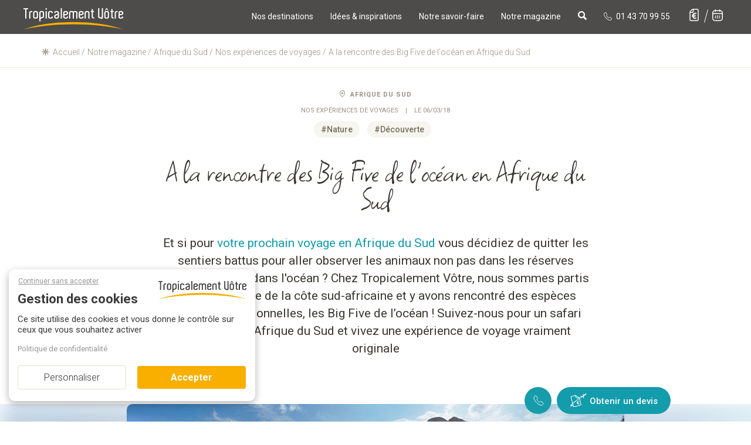

--- FILE ---
content_type: text/html; charset=iso-8859-1
request_url: https://www.tropicalement-votre.com/articles/a-la-rencontre-des-big-five-de-l-ocean-en-afrique-du-sud-8628.php
body_size: 29687
content:
<!doctype html><html xmlns="http://www.w3.org/1999/xhtml" xml:lang="fr" lang="fr" prefix="og: http://ogp.me/ns#">
<head>
<meta http-equiv="Content-Type" content="text/html; charset=ISO-8859-1" />
<!--
          d888888b d8888b.  .d88b.  d8888b. d888888b  .o88b.  .d8b.  db      d88888b .88b  d88. d88888b d8b   db d888888b      db    db  .d88b.  d888888b d8888b. d88888b               
          `~~88~~' 88  `8D .8P  Y8. 88  `8D   `88'   d8P  Y8 d8' `8b 88      88'     88'YbdP`88 88'     888o  88 `~~88~~'      88    88 .8P  Y8. `~~88~~' 88  `8D 88'                   
             88    88oobY' 88    88 88oodD'    88    8P      88ooo88 88      88ooooo 88  88  88 88ooooo 88V8o 88    88         Y8    8P 88    88    88    88oobY' 88ooooo               
             88    88`8b   88    88 88~~~      88    8b      88~~~88 88      88~~~~~ 88  88  88 88~~~~~ 88 V8o88    88         `8b  d8' 88    88    88    88`8b   88~~~~~               
             88    88 `88. `8b  d8' 88        .88.   Y8b  d8 88   88 88booo. 88.     88  88  88 88.     88  V888    88          `8bd8'  `8b  d8'    88    88 `88. 88.                   
             YP    88   YD  `Y88P'  88      Y888888P  `Y88P' YP   YP Y88888P Y88888P YP  YP  YP Y88888P VP   V8P    YP            YP     `Y88P'     YP    88   YD Y88888P               
                                                                                                                                                                                        
                                                                                                                                                                                        
                          .o88b. d8888b. d88888b  .d88b.  d8b   db .d8888.      d88888b d8b   db .d8888. d88888b .88b  d88. d8888b. db      d88888b                                     
                         d8P  Y8 88  `8D 88'     .8P  Y8. 888o  88 88'  YP      88'     888o  88 88'  YP 88'     88'YbdP`88 88  `8D 88      88'                                         
                         8P      88oobY' 88ooooo 88    88 88V8o 88 `8bo.        88ooooo 88V8o 88 `8bo.   88ooooo 88  88  88 88oooY' 88      88ooooo                                     
                         8b      88`8b   88~~~~~ 88    88 88 V8o88   `Y8b.      88~~~~~ 88 V8o88   `Y8b. 88~~~~~ 88  88  88 88~~~b. 88      88~~~~~                                     
                         Y8b  d8 88 `88. 88.     `8b  d8' 88  V888 db   8D      88.     88  V888 db   8D 88.     88  88  88 88   8D 88booo. 88.                                         
                          `Y88P' 88   YD Y88888P  `Y88P'  VP   V8P `8888Y'      Y88888P VP   V8P `8888Y' Y88888P YP  YP  YP Y8888P' Y88888P Y88888P                                     
                                                                                                                                                                                        
                                                                                                                                                                                        
db    db d8b   db      db    db  .d88b.  db    db  .d8b.   d888b  d88888b       .d8b.       db    db  .d88b.  d888888b d8888b. d88888b      d888888b .88b  d88.  .d8b.   d888b  d88888b 
88    88 888o  88      88    88 .8P  Y8. `8b  d8' d8' `8b 88' Y8b 88'          d8' `8b      88    88 .8P  Y8. `~~88~~' 88  `8D 88'            `88'   88'YbdP`88 d8' `8b 88' Y8b 88'     
88    88 88V8o 88      Y8    8P 88    88  `8bd8'  88ooo88 88      88ooooo      88ooo88      Y8    8P 88    88    88    88oobY' 88ooooo         88    88  88  88 88ooo88 88      88ooooo 
88    88 88 V8o88      `8b  d8' 88    88    88    88~~~88 88  ooo 88~~~~~      88~~~88      `8b  d8' 88    88    88    88`8b   88~~~~~         88    88  88  88 88~~~88 88  ooo 88~~~~~ 
88b  d88 88  V888       `8bd8'  `8b  d8'    88    88   88 88. ~8~ 88.          88   88       `8bd8'  `8b  d8'    88    88 `88. 88.            .88.   88  88  88 88   88 88. ~8~ 88.     
~Y8888P' VP   V8P         YP     `Y88P'     YP    YP   YP  Y888P  Y88888P      YP   YP         YP     `Y88P'     YP    88   YD Y88888P      Y888888P YP  YP  YP YP   YP  Y888P  Y88888P                                                                                                                                                                                       
-->

<base href="https://www.tropicalement-votre.com" />
<title>A la rencontre des Big Five de l'océan en Afrique du Sud</title>
<meta name="description" content="Partez à la rencontre des Big Five de l'océan en Afrique du Sud !
Tropicalement Vôtre vous propose un safari aquatique en Afrique du Sud pour vivre une expérience de voyage vraiment originale..." />
<meta name="keywords" content="nature,decouverte" />
<meta name="viewport" content="width=device-width, initial-scale=1.0" />
<meta http-equiv="X-UA-Compatible" content="IE=edge">
<meta name="format-detection" content="telephone=no"/>
<meta name="SKYPE_TOOLBAR" content="SKYPE_TOOLBAR_PARSER_COMPATIBLE" />
<meta name="facebook-domain-verification" content="qxv5g426cq2hrqv8xo10bsh3b5wg7g" />
<link rel="preconnect" href="https://fonts.gstatic.com" crossorigin="anonymous" />
<link rel="preload" as="style" href="https://fonts.googleapis.com/css?family=Open+Sans+Condensed:300|Square+Peg:400|Roboto:400,100,300,500,bold,italic|Handlee&display=swap" />
<link rel="stylesheet" href="https://fonts.googleapis.com/css?family=Open+Sans+Condensed:300|Square+Peg:400|Roboto:400,100,300,500,bold,italic|Handlee&display=swap" media="print" onload="this.media='all'" />
<noscript><link rel="stylesheet" href="https://fonts.googleapis.com/css?family=Open+Sans+Condensed:300|Square+Peg:400|Roboto:400,100,300,500,bold,italic|Handlee&display=swap" /></noscript>
<link rel="preload" href="/templates/dist/fonts/fontawesome-webfont.woff2?v=4.7.0" as="font" crossorigin="anonymous">

<link rel="icon" href="/favicon.ico">
<link rel="apple-touch-icon" sizes="180x180" href="/apple-touch-icon.png">
<link rel="icon" type="image/png" sizes="32x32" href="/favicon-32x32.png">
<link rel="icon" type="image/png" sizes="16x16" href="/favicon-16x16.png">
<link rel="manifest" href="/site.webmanifest" crossorigin="use-credentials">
<link rel="mask-icon" href="/safari-pinned-tab.svg" color="#5bbad5">
<meta name="msapplication-TileColor" content="#da532c">
<meta name="theme-color" content="#ffffff">

<link rel="image_src" href="https://www.tropicalement-votre.com/templates/img/actualites/actu-afrique-du-sud-big-five.jpg"/>

<meta name="robots" content="max-image-preview:large" />
<meta property="og:title" content="A la rencontre des Big Five de l'océan en Afrique du Sud" />
<meta property="og:type" content="article" />
<meta property="og:url" content="https://www.tropicalement-votre.com/articles/a-la-rencontre-des-big-five-de-l-ocean-en-afrique-du-sud-8628.php" />
<meta property="og:image" content="https://www.tropicalement-votre.com/templates/img/actualites/actu-afrique-du-sud-big-five-2.jpg" />
<meta property="og:description" content="Partez à la rencontre des Big Five de l'océan en Afrique du Sud !
Tropicalement Vôtre vous propose un safari aquatique en Afrique du Sud pour vivre une expérience de voyage vraiment originale..." />
<meta property="og:site_name" content="Tropicalement Vôtre" />
<meta property="og:locale" content="fr_FR" />

<link rel="canonical" href="https://www.tropicalement-votre.com/articles/a-la-rencontre-des-big-five-de-l-ocean-en-afrique-du-sud-8628.php" />
<link href="/templates/dist/css/tv-style.css?1769108768" rel="stylesheet" type="text/css" />
<script type="text/javascript" src="/modules/tarteaucitron-new/tarteaucitron.js?v=1769108597"></script>
<script type="text/javascript">

tarteaucitron.user.facebookpixelId = '1745607359050981';
tarteaucitron.user.facebookpixelMore = function () {};
(tarteaucitron.job = tarteaucitron.job || []).push('facebookpixel');

</script>

<script type="text/javascript">
	tarteaucitron.user.hotjarId = 149136;
	tarteaucitron.user.HotjarSv = 5;
	(tarteaucitron.job = tarteaucitron.job || []).push('hotjar');
</script>


</head>
<body itemscope itemtype="https://schema.org/WebPage">



	
<header>
	<nav class="navbar navmainbar navbar-desktop navbar-static-top ">
		<div class="container">
			<div class="navbar-header" >
				<a href="/"><img data-src="templates/img/ressources/logo.svg" width="170" height="35" class="lazyload img-responsive" alt="voyage sur mesure" title="Votre agence de voyage sur mesure - Ile Maurice, Réunion, Seychelles, Maldives, Combinés d'îles" /></a>
			</div>
			<ul class="navmenu-mobile list-inline hidden-xs">
				
				<li class="dropdown menu-large">
					<a href="javascript:" class="dropdown-toggle" data-toggle="dropdown" data-hover="dropdown" data-delay="1" data-close-others="true">
						Nos destinations
					</a>
					<ul class="dropdown-menu mega-menu">
						<li class="dropdown-item">
							<div class="container">
								<div class="row">
									<div class="col-sm-2 item-nav lien-item-nav zoom-effect">
										<a href="/sejours/tous-les-sejours-ocean-indien.php">
											<div class="card divImageZoom">
												<img src="/templates/pages/_top_menu/img/ocean-indien.jpg" alt="ocean indien" title="Océan Indien" class="img-responsive survol-img">
											</div>
										</a>
										<div class="titre-item-nav"><a href="/sejours/tous-les-sejours-ocean-indien.php">Océan Indien</a></div>
										<ul class="list-unstyled lien-item-nav">
											<li><a href="/sejours/tous-les-sejours-ile-maurice.php" title="Voyages à l'île Maurice" class="survol-link"><span>Ile Maurice</span></a></li>
											<li><a href="/sejours/tous-les-sejours-seychelles.php" title="Voyages aux Seychelles" class="survol-link"><span>Seychelles</span></a></li>
											<li><a href="/sejours/tous-les-sejours-maldives.php" title="Voyages aux Maldives" class="survol-link"><span>Maldives</span></a></li>
											<li><a href="/sejours/tous-les-sejours-reunion.php" title="Voyages à la Réunion" class="survol-link"><span>Réunion</span></a></li>
											<li><a href="/sejours/tous-les-sejours-rodrigues.php" title="Voyages à Rodrigues" class="survol-link"><span>Rodrigues</span></a></li>
											<li><a href="/sejours/tous-les-sejours-zanzibar.php" title="Voyages à Zanzibar" class="survol-link"><span>Zanzibar</span></a></li>
											<li><a href="/sejours/tous-les-sejours-sri-lanka.php" title="Voyages au Sri Lanka" class="survol-link"><span>Sri Lanka</span></a></li>
											<li class="special-item">
												<a href="/sejours/combines-ocean-indien.php" title="Nos combinés dans l'Océan Indien" class="survol-link">
												Nos Combinés
													<svg id="picto_combiné" data-name="picto combiné" xmlns="http://www.w3.org/2000/svg" width="18.534" height="9" viewBox="0 0 18.534 9">
													  <g id="Tracé_2637" data-name="Tracé 2637" transform="translate(-4.5 -1.5)" fill="none">
														<path d="M10.227,4.364c0,2.227-2.864,4.136-2.864,4.136S4.5,6.591,4.5,4.364a2.864,2.864,0,0,1,5.727,0Z" stroke="none"/>
														<path d="M 7.363636016845703 2.999999523162842 C 6.611725807189941 2.999999523162842 5.999996185302734 3.611729621887207 5.999996185302734 4.363639354705811 C 5.999996185302734 5.091866493225098 6.69576358795166 5.952064990997314 7.363480091094971 6.576442241668701 C 8.03208065032959 5.951380252838135 8.727275848388672 5.091607093811035 8.727275848388672 4.363639354705811 C 8.727275848388672 3.611729621887207 8.115546226501465 2.999999523162842 7.363636016845703 2.999999523162842 M 7.363636016845703 1.5 C 8.945176124572754 1.5 10.22727584838867 2.782089710235596 10.22727584838867 4.363639354705811 C 10.22727584838867 6.590909481048584 7.363636016845703 8.5 7.363636016845703 8.5 C 7.363636016845703 8.5 4.499996185302734 6.590909481048584 4.499996185302734 4.363639354705811 C 4.499996185302734 2.782089710235596 5.782095909118652 1.5 7.363636016845703 1.5 Z" stroke="none" fill="#3b3833"/>
													  </g>
													  <g id="Tracé_2638" data-name="Tracé 2638" transform="translate(8.307 0.5)" fill="none">
														<path d="M10.227,4.364c0,2.227-2.864,4.136-2.864,4.136S4.5,6.591,4.5,4.364a2.864,2.864,0,0,1,5.727,0Z" stroke="none"/>
														<path d="M 7.363636016845703 2.999999523162842 C 6.611725807189941 2.999999523162842 5.999996185302734 3.611729621887207 5.999996185302734 4.363639354705811 C 5.999996185302734 5.091866493225098 6.69576358795166 5.952064990997314 7.363480091094971 6.576442241668701 C 8.03208065032959 5.951380252838135 8.727275848388672 5.091607093811035 8.727275848388672 4.363639354705811 C 8.727275848388672 3.611729621887207 8.115546226501465 2.999999523162842 7.363636016845703 2.999999523162842 M 7.363636016845703 1.5 C 8.945176124572754 1.5 10.22727584838867 2.782089710235596 10.22727584838867 4.363639354705811 C 10.22727584838867 6.590909481048584 7.363636016845703 8.5 7.363636016845703 8.5 C 7.363636016845703 8.5 4.499996185302734 6.590909481048584 4.499996185302734 4.363639354705811 C 4.499996185302734 2.782089710235596 5.782095909118652 1.5 7.363636016845703 1.5 Z" stroke="none" fill="#3b3833"/>
													  </g>
													  <line id="Ligne_186" data-name="Ligne 186" x2="4.693" y2="1" transform="translate(7.113 3.5)" fill="none" stroke="#3b3833" stroke-width="1.4" stroke-dasharray="1.5 1.5"/>
													</svg>
												</a>
											</li>
										</ul>
									</div>
									<div class="col-sm-2 item-nav lien-item-nav zoom-effect">
										<a href="/sejours/tous-les-sejours-caraibes.php">
											<div class="card divImageZoom">
												<img src="/templates/pages/_top_menu/img/caraibes.jpg" alt="caraibes" title="Caraïbes" class="img-responsive survol-img">
											</div>
										</a>
										<div class="titre-item-nav"><a href="/sejours/tous-les-sejours-caraibes.php">Caraïbes</a></div>
										<ul class="list-unstyled lien-item-nav">
											<li><a href="/sejours/tous-les-sejours-guadeloupe.php" title="Voyages en Guadeloupe" class="survol-link"><span>Guadeloupe</span></a></li>
											<li><a href="/sejours/tous-les-sejours-martinique.php" title="Voyages en Martinique" class="survol-link"><span>Martinique</span></a></li>
											<li><a href="/sejours/tous-les-sejours-republique-dominicaine.php" title="Voyages en République Dominicaine" class="survol-link"><span>Rép<span class="hidden-md">ublique</span> Dominicaine</span></a></li>
											<li><a href="/sejours/tous-les-sejours-bahamas.php" title="Voyages aux Bahamas" class="survol-link"><span>Bahamas</span></a></li>
											<li class="special-item">
												<a href="/sejours/combines-iles-caraibes.php" title="Nos combinés dans les Caraïbes" class="survol-link">
												Nos Combinés
													<svg id="picto_combiné" data-name="picto combiné" xmlns="http://www.w3.org/2000/svg" width="18.534" height="9" viewBox="0 0 18.534 9">
													  <g id="Tracé_2637" data-name="Tracé 2637" transform="translate(-4.5 -1.5)" fill="none">
														<path d="M10.227,4.364c0,2.227-2.864,4.136-2.864,4.136S4.5,6.591,4.5,4.364a2.864,2.864,0,0,1,5.727,0Z" stroke="none"/>
														<path d="M 7.363636016845703 2.999999523162842 C 6.611725807189941 2.999999523162842 5.999996185302734 3.611729621887207 5.999996185302734 4.363639354705811 C 5.999996185302734 5.091866493225098 6.69576358795166 5.952064990997314 7.363480091094971 6.576442241668701 C 8.03208065032959 5.951380252838135 8.727275848388672 5.091607093811035 8.727275848388672 4.363639354705811 C 8.727275848388672 3.611729621887207 8.115546226501465 2.999999523162842 7.363636016845703 2.999999523162842 M 7.363636016845703 1.5 C 8.945176124572754 1.5 10.22727584838867 2.782089710235596 10.22727584838867 4.363639354705811 C 10.22727584838867 6.590909481048584 7.363636016845703 8.5 7.363636016845703 8.5 C 7.363636016845703 8.5 4.499996185302734 6.590909481048584 4.499996185302734 4.363639354705811 C 4.499996185302734 2.782089710235596 5.782095909118652 1.5 7.363636016845703 1.5 Z" stroke="none" fill="#3b3833"/>
													  </g>
													  <g id="Tracé_2638" data-name="Tracé 2638" transform="translate(8.307 0.5)" fill="none">
														<path d="M10.227,4.364c0,2.227-2.864,4.136-2.864,4.136S4.5,6.591,4.5,4.364a2.864,2.864,0,0,1,5.727,0Z" stroke="none"/>
														<path d="M 7.363636016845703 2.999999523162842 C 6.611725807189941 2.999999523162842 5.999996185302734 3.611729621887207 5.999996185302734 4.363639354705811 C 5.999996185302734 5.091866493225098 6.69576358795166 5.952064990997314 7.363480091094971 6.576442241668701 C 8.03208065032959 5.951380252838135 8.727275848388672 5.091607093811035 8.727275848388672 4.363639354705811 C 8.727275848388672 3.611729621887207 8.115546226501465 2.999999523162842 7.363636016845703 2.999999523162842 M 7.363636016845703 1.5 C 8.945176124572754 1.5 10.22727584838867 2.782089710235596 10.22727584838867 4.363639354705811 C 10.22727584838867 6.590909481048584 7.363636016845703 8.5 7.363636016845703 8.5 C 7.363636016845703 8.5 4.499996185302734 6.590909481048584 4.499996185302734 4.363639354705811 C 4.499996185302734 2.782089710235596 5.782095909118652 1.5 7.363636016845703 1.5 Z" stroke="none" fill="#3b3833"/>
													  </g>
													  <line id="Ligne_186" data-name="Ligne 186" x2="4.693" y2="1" transform="translate(7.113 3.5)" fill="none" stroke="#3b3833" stroke-width="1.4" stroke-dasharray="1.5 1.5"/>
													</svg>
												</a>
											</li>
										</ul>
									</div>
									<div class="col-sm-2 item-nav lien-item-nav zoom-effect">
										<a href="/sejours/tous-les-sejours-moyen-orient.php">
											<div class="card divImageZoom">
												<img src="/templates/pages/_top_menu/img/moyen-orient.jpg" alt="moyen-orient" title="Moyen-Orient" class="img-responsive survol-img">
											</div>
										</a>
										<div class="titre-item-nav"><a href="/sejours/tous-les-sejours-moyen-orient.php">Moyen-Orient</a></div>
										<ul class="list-unstyled lien-item-nav">
											<li><a href="/sejours/tous-les-sejours-dubai.php" title="Voyages à Dubaï" class="survol-link"><span>Dubaï</span></a></li>
											<li><a href="/sejours/tous-les-sejours-oman.php" title="Voyages à Oman" class="survol-link"><span>Oman</span></a></li>
											<li><a href="/sejours/tous-les-sejours-abu-dhabi.php" title="Voyages à Abu Dhabi" class="survol-link"><span>Abu Dhabi</span></a></li>
											<li class="special-item">
												<a href="/sejours/combines-dubai.php" title="Nos combinés au Moyen-Orient" class="survol-link">
												Nos Combinés
													<svg id="picto_combiné" data-name="picto combiné" xmlns="http://www.w3.org/2000/svg" width="18.534" height="9" viewBox="0 0 18.534 9">
													  <g id="Tracé_2637" data-name="Tracé 2637" transform="translate(-4.5 -1.5)" fill="none">
														<path d="M10.227,4.364c0,2.227-2.864,4.136-2.864,4.136S4.5,6.591,4.5,4.364a2.864,2.864,0,0,1,5.727,0Z" stroke="none"/>
														<path d="M 7.363636016845703 2.999999523162842 C 6.611725807189941 2.999999523162842 5.999996185302734 3.611729621887207 5.999996185302734 4.363639354705811 C 5.999996185302734 5.091866493225098 6.69576358795166 5.952064990997314 7.363480091094971 6.576442241668701 C 8.03208065032959 5.951380252838135 8.727275848388672 5.091607093811035 8.727275848388672 4.363639354705811 C 8.727275848388672 3.611729621887207 8.115546226501465 2.999999523162842 7.363636016845703 2.999999523162842 M 7.363636016845703 1.5 C 8.945176124572754 1.5 10.22727584838867 2.782089710235596 10.22727584838867 4.363639354705811 C 10.22727584838867 6.590909481048584 7.363636016845703 8.5 7.363636016845703 8.5 C 7.363636016845703 8.5 4.499996185302734 6.590909481048584 4.499996185302734 4.363639354705811 C 4.499996185302734 2.782089710235596 5.782095909118652 1.5 7.363636016845703 1.5 Z" stroke="none" fill="#3b3833"/>
													  </g>
													  <g id="Tracé_2638" data-name="Tracé 2638" transform="translate(8.307 0.5)" fill="none">
														<path d="M10.227,4.364c0,2.227-2.864,4.136-2.864,4.136S4.5,6.591,4.5,4.364a2.864,2.864,0,0,1,5.727,0Z" stroke="none"/>
														<path d="M 7.363636016845703 2.999999523162842 C 6.611725807189941 2.999999523162842 5.999996185302734 3.611729621887207 5.999996185302734 4.363639354705811 C 5.999996185302734 5.091866493225098 6.69576358795166 5.952064990997314 7.363480091094971 6.576442241668701 C 8.03208065032959 5.951380252838135 8.727275848388672 5.091607093811035 8.727275848388672 4.363639354705811 C 8.727275848388672 3.611729621887207 8.115546226501465 2.999999523162842 7.363636016845703 2.999999523162842 M 7.363636016845703 1.5 C 8.945176124572754 1.5 10.22727584838867 2.782089710235596 10.22727584838867 4.363639354705811 C 10.22727584838867 6.590909481048584 7.363636016845703 8.5 7.363636016845703 8.5 C 7.363636016845703 8.5 4.499996185302734 6.590909481048584 4.499996185302734 4.363639354705811 C 4.499996185302734 2.782089710235596 5.782095909118652 1.5 7.363636016845703 1.5 Z" stroke="none" fill="#3b3833"/>
													  </g>
													  <line id="Ligne_186" data-name="Ligne 186" x2="4.693" y2="1" transform="translate(7.113 3.5)" fill="none" stroke="#3b3833" stroke-width="1.4" stroke-dasharray="1.5 1.5"/>
													</svg>
												</a>
											</li>
										</ul>
									</div>
									<div class="col-sm-2 item-nav lien-item-nav zoom-effect">
										<a href="/sejours/tous-les-sejours-afrique.php">
											<div class="card divImageZoom">
												<img src="/templates/pages/_top_menu/img/afrique.jpg" alt="afrique" title="Afrique" class="img-responsive survol-img">
											</div>
										</a>
										<div class="titre-item-nav"><a href="/sejours/tous-les-sejours-afrique.php">Afrique</a></div>
										<ul class="list-unstyled lien-item-nav">
											<li><a href="/sejours/tous-les-sejours-afrique-du-sud.php" title="Voyages en Afrique du Sud" class="survol-link"><span>Afrique du Sud</span></a></li>
											<li><a href="/sejours/tous-les-sejours-tanzanie.php" title="Voyages en Tanzanie" class="survol-link"><span>Tanzanie</span></a></li>
											<li><a href="/sejours/tous-les-sejours-kenya.php" title="Voyages au kenya" class="survol-link"><span>Kenya</span></a></li>
											<li class="special-item">
												<a href="/sejours/combines-afrique.php" title="Nos combinés en Afrique" class="survol-link">
												Nos Combinés
													<svg id="picto_combiné" data-name="picto combiné" xmlns="http://www.w3.org/2000/svg" width="18.534" height="9" viewBox="0 0 18.534 9">
													  <g id="Tracé_2637" data-name="Tracé 2637" transform="translate(-4.5 -1.5)" fill="none">
														<path d="M10.227,4.364c0,2.227-2.864,4.136-2.864,4.136S4.5,6.591,4.5,4.364a2.864,2.864,0,0,1,5.727,0Z" stroke="none"/>
														<path d="M 7.363636016845703 2.999999523162842 C 6.611725807189941 2.999999523162842 5.999996185302734 3.611729621887207 5.999996185302734 4.363639354705811 C 5.999996185302734 5.091866493225098 6.69576358795166 5.952064990997314 7.363480091094971 6.576442241668701 C 8.03208065032959 5.951380252838135 8.727275848388672 5.091607093811035 8.727275848388672 4.363639354705811 C 8.727275848388672 3.611729621887207 8.115546226501465 2.999999523162842 7.363636016845703 2.999999523162842 M 7.363636016845703 1.5 C 8.945176124572754 1.5 10.22727584838867 2.782089710235596 10.22727584838867 4.363639354705811 C 10.22727584838867 6.590909481048584 7.363636016845703 8.5 7.363636016845703 8.5 C 7.363636016845703 8.5 4.499996185302734 6.590909481048584 4.499996185302734 4.363639354705811 C 4.499996185302734 2.782089710235596 5.782095909118652 1.5 7.363636016845703 1.5 Z" stroke="none" fill="#3b3833"/>
													  </g>
													  <g id="Tracé_2638" data-name="Tracé 2638" transform="translate(8.307 0.5)" fill="none">
														<path d="M10.227,4.364c0,2.227-2.864,4.136-2.864,4.136S4.5,6.591,4.5,4.364a2.864,2.864,0,0,1,5.727,0Z" stroke="none"/>
														<path d="M 7.363636016845703 2.999999523162842 C 6.611725807189941 2.999999523162842 5.999996185302734 3.611729621887207 5.999996185302734 4.363639354705811 C 5.999996185302734 5.091866493225098 6.69576358795166 5.952064990997314 7.363480091094971 6.576442241668701 C 8.03208065032959 5.951380252838135 8.727275848388672 5.091607093811035 8.727275848388672 4.363639354705811 C 8.727275848388672 3.611729621887207 8.115546226501465 2.999999523162842 7.363636016845703 2.999999523162842 M 7.363636016845703 1.5 C 8.945176124572754 1.5 10.22727584838867 2.782089710235596 10.22727584838867 4.363639354705811 C 10.22727584838867 6.590909481048584 7.363636016845703 8.5 7.363636016845703 8.5 C 7.363636016845703 8.5 4.499996185302734 6.590909481048584 4.499996185302734 4.363639354705811 C 4.499996185302734 2.782089710235596 5.782095909118652 1.5 7.363636016845703 1.5 Z" stroke="none" fill="#3b3833"/>
													  </g>
													  <line id="Ligne_186" data-name="Ligne 186" x2="4.693" y2="1" transform="translate(7.113 3.5)" fill="none" stroke="#3b3833" stroke-width="1.4" stroke-dasharray="1.5 1.5"/>
													</svg>
												</a>
											</li>
										</ul>
									</div>
									<div class="col-sm-2 item-nav lien-item-nav zoom-effect">
										<a href="/sejours/tous-les-sejours-polynesie.php">
											<div class="card divImageZoom">
												<img src="/templates/pages/_top_menu/img/polynesie.jpg" alt="pacifique" title="Pacifique" class="img-responsive survol-img">
											</div>
										</a>
										<div class="titre-item-nav"><a href="/sejours/tous-les-sejours-polynesie.php">Pacifique</a></div>
										<ul class="list-unstyled lien-item-nav">
											<li class="special-item">
												<a href="/sejours/combines-polynesie.php" title="Nos combinés en Polynésie" class="survol-link">
													Polynésie
													<svg id="picto_combiné" data-name="picto combiné" xmlns="http://www.w3.org/2000/svg" width="18.534" height="9" viewBox="0 0 18.534 9">
													  <g id="Tracé_2637" data-name="Tracé 2637" transform="translate(-4.5 -1.5)" fill="none">
														<path d="M10.227,4.364c0,2.227-2.864,4.136-2.864,4.136S4.5,6.591,4.5,4.364a2.864,2.864,0,0,1,5.727,0Z" stroke="none"/>
														<path d="M 7.363636016845703 2.999999523162842 C 6.611725807189941 2.999999523162842 5.999996185302734 3.611729621887207 5.999996185302734 4.363639354705811 C 5.999996185302734 5.091866493225098 6.69576358795166 5.952064990997314 7.363480091094971 6.576442241668701 C 8.03208065032959 5.951380252838135 8.727275848388672 5.091607093811035 8.727275848388672 4.363639354705811 C 8.727275848388672 3.611729621887207 8.115546226501465 2.999999523162842 7.363636016845703 2.999999523162842 M 7.363636016845703 1.5 C 8.945176124572754 1.5 10.22727584838867 2.782089710235596 10.22727584838867 4.363639354705811 C 10.22727584838867 6.590909481048584 7.363636016845703 8.5 7.363636016845703 8.5 C 7.363636016845703 8.5 4.499996185302734 6.590909481048584 4.499996185302734 4.363639354705811 C 4.499996185302734 2.782089710235596 5.782095909118652 1.5 7.363636016845703 1.5 Z" stroke="none" fill="#3b3833"/>
													  </g>
													  <g id="Tracé_2638" data-name="Tracé 2638" transform="translate(8.307 0.5)" fill="none">
														<path d="M10.227,4.364c0,2.227-2.864,4.136-2.864,4.136S4.5,6.591,4.5,4.364a2.864,2.864,0,0,1,5.727,0Z" stroke="none"/>
														<path d="M 7.363636016845703 2.999999523162842 C 6.611725807189941 2.999999523162842 5.999996185302734 3.611729621887207 5.999996185302734 4.363639354705811 C 5.999996185302734 5.091866493225098 6.69576358795166 5.952064990997314 7.363480091094971 6.576442241668701 C 8.03208065032959 5.951380252838135 8.727275848388672 5.091607093811035 8.727275848388672 4.363639354705811 C 8.727275848388672 3.611729621887207 8.115546226501465 2.999999523162842 7.363636016845703 2.999999523162842 M 7.363636016845703 1.5 C 8.945176124572754 1.5 10.22727584838867 2.782089710235596 10.22727584838867 4.363639354705811 C 10.22727584838867 6.590909481048584 7.363636016845703 8.5 7.363636016845703 8.5 C 7.363636016845703 8.5 4.499996185302734 6.590909481048584 4.499996185302734 4.363639354705811 C 4.499996185302734 2.782089710235596 5.782095909118652 1.5 7.363636016845703 1.5 Z" stroke="none" fill="#3b3833"/>
													  </g>
													  <line id="Ligne_186" data-name="Ligne 186" x2="4.693" y2="1" transform="translate(7.113 3.5)" fill="none" stroke="#3b3833" stroke-width="1.4" stroke-dasharray="1.5 1.5"/>
													</svg>
												</a>
											</li>
										</ul>
									</div>
									<div class="col-sm-2 item-nav lien-item-nav zoom-effect">
										<a href="/sejours/tous-les-sejours-etats-unis.php">
											<div class="card divImageZoom">
												<img src="/templates/pages/_top_menu/img/amerique-du-nord.jpg" alt="amerique du nord" title="Amérique du Nord" class="img-responsive survol-img">
											</div>
										</a>
										<div class="titre-item-nav"><a href="/sejours/tous-les-sejours-etats-unis.php">Amérique du Nord</a></div>
										<ul class="list-unstyled lien-item-nav">
											<li class="special-item">
												<a href="/sejours/tous-les-sejours-etats-unis.php" title="Nos combinés avec les Etats-Unis" class="survol-link">
													Etats-Unis
													<svg id="picto_combiné" data-name="picto combiné" xmlns="http://www.w3.org/2000/svg" width="18.534" height="9" viewBox="0 0 18.534 9">
													  <g id="Tracé_2637" data-name="Tracé 2637" transform="translate(-4.5 -1.5)" fill="none">
														<path d="M10.227,4.364c0,2.227-2.864,4.136-2.864,4.136S4.5,6.591,4.5,4.364a2.864,2.864,0,0,1,5.727,0Z" stroke="none"/>
														<path d="M 7.363636016845703 2.999999523162842 C 6.611725807189941 2.999999523162842 5.999996185302734 3.611729621887207 5.999996185302734 4.363639354705811 C 5.999996185302734 5.091866493225098 6.69576358795166 5.952064990997314 7.363480091094971 6.576442241668701 C 8.03208065032959 5.951380252838135 8.727275848388672 5.091607093811035 8.727275848388672 4.363639354705811 C 8.727275848388672 3.611729621887207 8.115546226501465 2.999999523162842 7.363636016845703 2.999999523162842 M 7.363636016845703 1.5 C 8.945176124572754 1.5 10.22727584838867 2.782089710235596 10.22727584838867 4.363639354705811 C 10.22727584838867 6.590909481048584 7.363636016845703 8.5 7.363636016845703 8.5 C 7.363636016845703 8.5 4.499996185302734 6.590909481048584 4.499996185302734 4.363639354705811 C 4.499996185302734 2.782089710235596 5.782095909118652 1.5 7.363636016845703 1.5 Z" stroke="none" fill="#3b3833"/>
													  </g>
													  <g id="Tracé_2638" data-name="Tracé 2638" transform="translate(8.307 0.5)" fill="none">
														<path d="M10.227,4.364c0,2.227-2.864,4.136-2.864,4.136S4.5,6.591,4.5,4.364a2.864,2.864,0,0,1,5.727,0Z" stroke="none"/>
														<path d="M 7.363636016845703 2.999999523162842 C 6.611725807189941 2.999999523162842 5.999996185302734 3.611729621887207 5.999996185302734 4.363639354705811 C 5.999996185302734 5.091866493225098 6.69576358795166 5.952064990997314 7.363480091094971 6.576442241668701 C 8.03208065032959 5.951380252838135 8.727275848388672 5.091607093811035 8.727275848388672 4.363639354705811 C 8.727275848388672 3.611729621887207 8.115546226501465 2.999999523162842 7.363636016845703 2.999999523162842 M 7.363636016845703 1.5 C 8.945176124572754 1.5 10.22727584838867 2.782089710235596 10.22727584838867 4.363639354705811 C 10.22727584838867 6.590909481048584 7.363636016845703 8.5 7.363636016845703 8.5 C 7.363636016845703 8.5 4.499996185302734 6.590909481048584 4.499996185302734 4.363639354705811 C 4.499996185302734 2.782089710235596 5.782095909118652 1.5 7.363636016845703 1.5 Z" stroke="none" fill="#3b3833"/>
													  </g>
													  <line id="Ligne_186" data-name="Ligne 186" x2="4.693" y2="1" transform="translate(7.113 3.5)" fill="none" stroke="#3b3833" stroke-width="1.4" stroke-dasharray="1.5 1.5"/>
													</svg>
												</a>
											</li>
										</ul>
									</div>
								</div>
								<div class="row">
									<div class="col-sm-offset-6 col-sm-3 col-md-offset-8 col-md-2 lien-item-nav picto-menu">
										<svg id="icone_pin_plein" data-name="icone pin plein" xmlns="http://www.w3.org/2000/svg" width="9.616" height="11.752" viewBox="0 0 9.616 11.752" style="height:14.65px;width:12px; vertical-align: -2px !important;">
										  <path id="icone_pin_plein-2" data-name="icone pin plein" d="M1620.308,2806h0a15.882,15.882,0,0,1-2.4-2.069c-1.1-1.158-2.4-2.943-2.4-4.875a4.808,4.808,0,1,1,9.616,0c0,1.931-1.307,3.717-2.4,4.875a15.882,15.882,0,0,1-2.4,2.069Zm0-8.546a1.6,1.6,0,1,0,1.6,1.6A1.6,1.6,0,0,0,1620.308,2797.458Z" transform="translate(-1615.5 -2794.252)" fill="#9a8f81"/>
										</svg>
										<a href="/ou-partir.php" title="Où partir ?" class="survol-link fontw300"> Où partir ?</a>
									</div>
									<div class="col-sm-3 col-md-2 lien-item-nav picto-menu">
										<svg id="icône_Nos_meilleures_ventes" data-name="icône Nos meilleures ventes" xmlns="http://www.w3.org/2000/svg" width="11.75" height="11.691" viewBox="0 0 11.75 11.691" style="height:14.65px;width:14.65px; vertical-align: -2px !important;">
										  <path id="icône_Nos_meilleures_ventes-2" data-name="icône Nos meilleures ventes" d="M23.25,7.936a5.521,5.521,0,0,1,3.464-1.777.348.348,0,0,0,.309-.313.348.348,0,0,0-.309-.313A5.521,5.521,0,0,1,23.25,3.755,5.57,5.57,0,0,1,21.465.309a.316.316,0,0,0-.631,0,5.58,5.58,0,0,1-1.785,3.447,5.522,5.522,0,0,1-3.464,1.775.351.351,0,0,0-.311.315.35.35,0,0,0,.311.313,5.629,5.629,0,0,1,3.464,1.777,5.478,5.478,0,0,1,1.785,3.445.315.315,0,0,0,.629,0A5.574,5.574,0,0,1,23.25,7.936" transform="translate(-15.273)" fill="#9a8f81"/>
										</svg>
										<a href="/sejours/nos-meilleures-ventes.php" class="survol-link fontw300" title="Nos meilleures ventes">Nos meilleures ventes</a>
									</div>
								</div>
							</div>
						</li>
					</ul>
				</li>
				<li class="dropdown menu-large">
					<a href="javascript:" class="dropdown-toggle" data-toggle="dropdown" data-hover="dropdown" data-delay="1" data-close-others="true">
						Idées & inspirations
					</a>
					<ul class="dropdown-menu mega-menu" style="padding-bottom:20px;">
						<li class="dropdown-item">
							<div class="container">
								<div class="row">
									<div class="col-sm-2 item-nav item-nav2 lien-item-nav zoom-effect" style="margin-bottom:20px">
										<a href="/voyage-selon-vous.php#romantique">
											<div class="card divImageZoom">
												<img src="/templates/pages/_top_menu/img/envie-d-une-parenthese-romantique.jpg" alt="Envie d’une parenthèse romantique ?" title="Envie d’une parenthèse romantique ?" class="img-responsive survol-img">
											</div>
										</a>
										<div class="titre-item-nav"><a href="/voyage-selon-vous.php#romantique">Envie d’une parenthèse romantique ?</a></div>
										<ul class="list-unstyled lien-item-nav line-spacing-link">
											<li><a href="/sejours/tous-les-sejours-voyages-de-noces.php" title="Nos voyages de noces" class="survol-link"><span>Nos voyages de noces</span></a></li>
											<li><a href="/sejours/tous-les-sejours-pilotis.php" title="Nos bungalows sur pilotis" class="survol-link"><span>Nos bungalows sur pilotis</span></a></li>
											<li><a href="/sejours/tous-les-sejours-en-amoureux.php" title="Nos hôtels réservés aux adultes" class="survol-link"><span>Nos hôtels réservés aux adultes</span></a></li>
											<li><a href="/sejours/tous-les-sejours-mariage.php" title="Se marier dans les îles" class="survol-link"><span>Se marier dans les îles</span></a></li>
										</ul>
									</div>
									<div class="col-sm-2 item-nav item-nav2 lien-item-nav zoom-effect" style="margin-bottom:20px">
											<a href="/voyage-selon-vous.php#immersion">
												<div class="card divImageZoom">
													<img src="/templates/pages/_top_menu/img/envie-d-une-experience-en-immersion.jpg" alt="Envie d’une expérience en immersion ?" title="Envie d’une expérience en immersion ?" class="img-responsive survol-img">
												</div>
											</a>
										<div class="titre-item-nav"><a href="/voyage-selon-vous.php#immersion">Envie d’une expérience en immersion ?</a></div>
										<ul class="list-unstyled lien-item-nav line-spacing-link">
											<li><a href="/sejours/tous-les-sejours-hors-des-sentiers-battus.php" title="Voyager hors des sentiers battus" class="survol-link"><span>Voyager hors des sentiers battus</span></a></li>
											<li><a href="/sejours/tous-les-sejours-eco-friendly.php" class="survol-link" title="Nos voyages eco-responsables"><span>Nos voyages eco-responsables</span></a></li>
											<li><a href="/sejours/tous-les-sejours-a-la-rencontre-des-populations-locales.php" title="Nos voyages à la rencontre des populations locales" class="survol-link"><span>Nos voyages à la rencontre des populations <span class="hidden-md">locales</span></span></a></li>
										</ul>
									</div>
									<div class="col-sm-2 item-nav item-nav2 lien-item-nav zoom-effect" style="margin-bottom:20px">
										<a href="/voyage-selon-vous.php#actives">
											<div class="card divImageZoom">
												<img src="/templates/pages/_top_menu/img/envie-de-vacances-actives.jpg" alt="Envie de vacances actives ?" title="Envie de vacances actives ?" class="img-responsive survol-img">
											</div>
										</a>
										<div class="titre-item-nav"><a href="/voyage-selon-vous.php#actives">Envie de vacances actives ?</a></div>
										<ul class="list-unstyled lien-item-nav line-spacing-link">
											<li><a href="/sejours/tous-les-sejours-randonnees.php" title="Randonnée en pleine nature" class="survol-link"><span>Randonnée en pleine nature</span></a></li>
											<li><a href="/sejours/tous-les-sejours-plongee.php" title="Plongée : à vos masques, prêts, plongez !" class="survol-link"><span>Plongée : à vos masques, prêts, plongez !</span></a></li>
											<li><a href="/sejours/tous-les-sejours-kitesurf.php" title="Kitesurf : glisse & sensations au bout du monde" class="survol-link"><span>Kitesurf : glisse & sensations <span class="hidden-md">au bout du monde</span></span></a></li>
											<li><a href="/sejours/tous-les-sejours-golf.php" title="Golf : testez votre swing en vacances" class="survol-link"><span>Golf : testez votre swing en vacances</span></a></li>
										</ul>
									</div>
									<div class="col-sm-2 item-nav item-nav2 lien-item-nav zoom-effect">
										<a href="/voyage-selon-vous.php#decouverte">
											<div class="card divImageZoom">
												<img src="/templates/pages/_top_menu/img/envie-de-decouverte-et-depaysement.jpg" alt="Envie de découverte et dépaysement ?" title="Envie de découverte et dépaysement ?" class="img-responsive survol-img">
											</div>
										</a>
										<div class="titre-item-nav"><a href="/voyage-selon-vous.php#decouverte">Envie de découverte et dépaysement ?</a></div>
										<ul class="list-unstyled lien-item-nav line-spacing-link">
											<li><a href="/sejours/tous-les-sejours-combines-d-iles.php" title="Nos combinés d’îles" class="survol-link"><span>Nos combinés d’îles</span></a></li>
											<li><a href="/sejours/tous-les-sejours-circuits.php" title="Nos circuits privatifs avec chauffeur-guide" class="survol-link"><span>Nos circuits privatifs avec chauffeur-guide</span></a></li>
											<li><a href="/sejours/tous-les-sejours-autotours.php" title="Prenez le volant & sillonnez les routes en liberté" class="survol-link"><span>Prenez le volant & sillonnez les routes <span class="hidden-md">en liberté</span></span></a></li>
											<li><a href="/sejours/tous-les-sejours-croisieres.php" title="Nos croisières tropicales" class="survol-link"><span>Nos croisières tropicales</span></a></li>
											<li><a href="/sejours/tous-les-sejours-safaris.php" title="Nos safaris en Afrique" class="survol-link"><span>Nos safaris en Afrique</span></a></li>
											<li><a href="/sejours/tous-les-sejours-au-coeur-du-desert.php" title="Au cœur du désert" class="survol-link"><span>Au cœur du désert</span></a></li>
										</ul>
									</div>
									<div class="col-sm-2 item-nav item-nav2 lien-item-nav zoom-effect">
										<a href="/voyage-selon-vous.php#famille">
											<div class="card divImageZoom">
												<img src="/templates/pages/_top_menu/img/envie-de-voyager-en-famille.jpg" alt="Envie de voyager en famille ?" title="Envie de voyager en famille ?" class="img-responsive survol-img">
											</div>
										</a>
										<div class="titre-item-nav"><a href="/voyage-selon-vous.php#famille">Envie de voyager en famille ?</a></div>
										<ul class="list-unstyled lien-item-nav line-spacing-link">
											<li><a href="/sejours/tous-les-sejours-famille.php" title="Nos vacances en famille" class="survol-link"><span>Nos vacances en famille</span></a></li>
											<li><a href="/sejours/clubs-enfants.php" title="Nos hôtels avec clubs enfants" class="survol-link"><span>Nos hôtels avec clubs enfants</span></a></li>
											<li><a href="/sejours/clubs-ados.php" title="Nos hôtels avec clubs ados" class="survol-link"><span>Nos hôtels avec clubs ados</span></a></li>
											<li><a href="/sejours/tous-les-sejours-all-inclusive.php" title="Nos séjours « Tout Inclus »" class="survol-link"><span>Nos séjours « Tout Inclus »</span></a></li>
										</ul>
									</div>
									<div class="col-sm-2 item-nav item-nav2 lien-item-nav zoom-effect">
											<a href="/voyage-selon-vous.php#exception">
												<div class="card divImageZoom">
													<img src="/templates/pages/_top_menu/img/envie-d-un-voyage-d-exception.jpg" alt="Envie d’un voyage d’exception ?" title="Envie d’un voyage d’exception ?" class="img-responsive survol-img">
												</div>
											</a>
										<div class="titre-item-nav"><a href="/voyage-selon-vous.php#exception">Envie d’un voyage d’exception ?</a></div>
										<ul class="list-unstyled lien-item-nav line-spacing-link">
											<li><a href="/sejours/tous-les-sejours-hotels-luxe.php" title="Offrez-vous une parenthèse de luxe" class="survol-link"><span>Offrez-vous une parenthèse de luxe</span></a></li>
											<li><a href="/sejours/panoramas-a-couper-le-souffle.php" title="Panoramas à couper le souffle" class="survol-link"><span>Panoramas à couper le souffle</span></a></li>
											<li><a href="/sejours/les-plus-belles-plages-du-monde.php" title="Les plus belles plages du monde" class="survol-link"><span>Les plus belles plages du monde</span></a></li>
										</ul>
									</div>
								</div>
							</div>
						</li>
					</ul>
				</li>
				<li class="dropdown menu-large">
					<a href="javascript:" class="dropdown-toggle" data-toggle="dropdown" data-hover="dropdown" data-delay="1" data-close-others="true">
						Notre savoir-faire
					</a>
					<ul class="dropdown-menu mega-menu">
						<li class="dropdown-item">
							<div class="container">
								<div class="row">
									<div class="col-sm-3 lien-item-nav zoom-effect">
										<a href="/nos-guides-par-destination.php" class="survol-link-item">
											<div class="card divImageZoom">
												<img src="/templates/pages/_top_menu/img/nos-guides-par-destination.jpg" alt="nos guides par destination" title="Nos guides par destination" class="img-responsive survol-img">
											</div>
											<div class="titre-item-nav">Nos guides par destination</div>
										</a>
									</div>
									<div class="col-sm-3 lien-item-nav zoom-effect">
										<a href="/nos-guides-selon-vos-envies.php" class="survol-link-item">
											<div class="card divImageZoom">
												<img src="/templates/pages/_top_menu/img/nos-guides-selon-vos-envies.jpg" alt="nos guides selon vos envies" title="Nos guides selon vos envies" class="img-responsive survol-img">
											</div>
											<div class="titre-item-nav">Nos guides selon vos envies</div>
										</a>
									</div>
									<div class="col-sm-3 lien-item-nav zoom-effect">
										<a href="/creons-ensemble-votre-voyage.php" class="survol-link-item">
											<div class="card divImageZoom">
												<img src="/templates/pages/_top_menu/img/pourquoi-nous-choisir.jpg" alt="Pourquoi nous choisir ?" title="Les acteur de votre voyage" class="img-responsive survol-img">
											</div>
											<div class="titre-item-nav">Pourquoi nous choisir ?</div>
										</a>
									</div>
									<div class="col-sm-3 lien-item-nav zoom-effect">
										<a href="/qui-sommes-nous.php" class="survol-link-item">
											<div class="card divImageZoom">
												<img src="/templates/pages/_top_menu/img/qui-sommes-nous.jpg" alt="qui sommes-nous" title="Qui sommes-nous ?" class="img-responsive survol-img">
											</div>
											<div class="titre-item-nav">Qui sommes-nous ?</div>
										</a>
									</div>
								</div>
							</div>
						</li>
					</ul>
				</li>
				<li class="nodropdown">
					<a href="/magazine.php" title="Notre magazine" >
						Notre magazine
					</a>
				</li>
				<li class="dropdown menu-large hidden-sm svg-loupe" id="svg-loupe" style="position:relative !important;">
					<a href="javascript:" id="search1" class="dropdown-toggle search-dropdown" data-toggle="dropdown" data-close-others="true">
						<svg xmlns="http://www.w3.org/2000/svg" width="15" height="15" viewBox="0 0 15 15" style="vertical-align:-1px !important;">
						  <path id="Icon-map-search" d="M11.207,9.169A6.051,6.051,0,0,0,8.972.744,6.093,6.093,0,0,0,1,2.7,6.044,6.044,0,0,0,9.174,11.2l3.576,3.579a.739.739,0,0,0,1.046,0l.987-.989a.741.741,0,0,0,0-1.047Zm-5.151.612A3.731,3.731,0,1,1,9.786,6.052h0A3.735,3.735,0,0,1,6.057,9.781" transform="translate(0 0)" fill="#fff"/>
						</svg>
					</a>
					<ul class="dropdown-menu mega-menu dropdown-search">
						<li class="dropdown-item">
							<div class="group-search" style="width:100%;padding:6px 15px">
								<form id="freeSearch" method="get" action="recherche.php" name="rechlibre">
									<div class="input-group input-group">
									  <input type="search" id="fulltext" class="input" placeholder="Rechercher" name="fulltext" autocomplete="off" />
									  <span class="input-group-btn">
										<button class="btn-search" type="submit">
											<svg id="search" xmlns="http://www.w3.org/2000/svg" width="30" height="30" viewBox="0 0 29.457 29.428">
											  <g id="Icon_map-search" data-name="Icon map-search">
												<path id="Icon-map-search" d="M22.009,17.989A11.864,11.864,0,0,0,17.62,1.46,11.972,11.972,0,0,0,1.97,5.291,11.864,11.864,0,0,0,18.017,21.98L25.04,29a1.453,1.453,0,0,0,2.054,0l1.938-1.94a1.453,1.453,0,0,0,0-2.054Zm-10.115,1.2a7.319,7.319,0,1,1,7.323-7.315h0a7.331,7.331,0,0,1-7.323,7.314" transform="translate(0 0)" fill="#3b3833"/>
											  </g>
											</svg>
										</button>
									  </span>
									</div>
								</form>
							</div>
						</li>
					</ul>
				</li>
				<li class="hidden-sm nodropdown">
					<a href="javascript:">
						<svg xmlns="http://www.w3.org/2000/svg" width="14" height="14" viewBox="0 0 14 14" style="vertical-align:-2px">
							  <g id="picto_tel" data-name="picto tel" transform="translate(0.5 0.5)">
								<path id="picto_tel-2" data-name="picto tel" d="M13,10.595a2.764,2.764,0,0,1-.13.715,2.335,2.335,0,0,1-.455.65,3.965,3.965,0,0,1-1.04.78,2.91,2.91,0,0,1-1.3.26,6.347,6.347,0,0,1-2.145-.455,9.409,9.409,0,0,1-2.21-1.3,14.43,14.43,0,0,1-2.145-1.82A19.754,19.754,0,0,1,1.755,7.28a15.139,15.139,0,0,1-1.3-2.21A4.71,4.71,0,0,1,0,2.925,2.638,2.638,0,0,1,.26,1.69a3.132,3.132,0,0,1,.78-1.1A1.77,1.77,0,0,1,2.4,0a1.225,1.225,0,0,1,.52.13A.874.874,0,0,1,3.38.52l1.5,2.145a1.629,1.629,0,0,1,.26.455.824.824,0,0,1,.065.39.939.939,0,0,1-.13.455,1.323,1.323,0,0,1-.39.455l-.52.52a.493.493,0,0,0-.13.26v.13c0,.065.065.065.065.13A9.508,9.508,0,0,0,4.68,6.3a13.015,13.015,0,0,0,.91,1.04c.325.325.715.65,1.04.975a2.473,2.473,0,0,0,.845.585c.065,0,.065,0,.13.065h.13a.338.338,0,0,0,.26-.13l.52-.52c.13-.13.325-.26.455-.39a1.205,1.205,0,0,1,.455-.13.824.824,0,0,1,.39.065,1.629,1.629,0,0,1,.455.26L12.415,9.62a1.723,1.723,0,0,1,.325.39.906.906,0,0,1,.26.585" fill="none" stroke="#fff" stroke-linecap="round" stroke-linejoin="round" stroke-width="1"/>
							  </g>
							</svg>
							<span style="padding:0 4px">01 43 70 99 55</span>
					</a>
				</li>

				<li class="dropdown menu-large hidden-sm" style="position:relative !important;">
					<a href="javascript:" class="dropdown-toggle" data-toggle="dropdown" data-hover="dropdown" data-delay="1" data-close-others="true">
						<svg xmlns="http://www.w3.org/2000/svg" width="16" height="21" viewBox="0 0 15.107 20.58" style="display:inline-block;margin-right:10px;"><g data-name="Groupe 640"><g fill="none"><path d="M12.918.001h-6.83a3.8 3.8 0 0 0-2.581 1.037c-.679.608-1.1.982-2.21 2.112A4.13 4.13 0 0 0 .005 6.12v12.272a2.19 2.19 0 0 0 2.185 2.189h10.728a2.19 2.19 0 0 0 2.189-2.189v-16.2A2.19 2.19 0 0 0 12.918.001"/><path d="M6.088 1.401c-.755 0-1.306.362-1.636.667l-.015.013a38 38 0 0 0-2.135 2.04c-.458.49-.902 1.05-.902 2v12.27a.79.79 0 0 0 .79.79h10.727a.79.79 0 0 0 .789-.79v-16.2a.79.79 0 0 0-.79-.79zm0-1.4h6.83a2.19 2.19 0 0 1 2.189 2.19v16.2c0 1.21-.98 2.19-2.19 2.19H2.19A2.19 2.19 0 0 1 0 18.391V6.121c0-1.5.75-2.39 1.292-2.97a40 40 0 0 1 2.21-2.113C4.151.441 5.031.001 6.088.001" fill="#fff"/><path d="M6.079.966V3.88c0 1.436-.643 2.214-2.079 2.214H1.157" stroke="#fff" stroke-linejoin="round" stroke-width="1.4"/></g><path data-name="€" d="m11.337 6.872-.4 1.894a2.3 2.3 0 0 0-1.7-.582 2.27 2.27 0 0 0-1.8.8 2.64 2.64 0 0 0-.557 1.128h3.76l-.219 1.06H6.743c-.005.1-.007.239-.007.4s0 .326.014.5h3.48l-.219 1.06H6.894a2.7 2.7 0 0 0 .526 1.15 2.22 2.22 0 0 0 1.777.807 2.77 2.77 0 0 0 2.092-.807v2.092a4.6 4.6 0 0 1-2.071.444 4.3 4.3 0 0 1-3.281-1.363 4.64 4.64 0 0 1-1.156-2.321H3.77l.218-1.06h.67c0-.109-.007-.225-.007-.348 0-.21 0-.395.014-.554H3.77l.218-1.06h.814a4.66 4.66 0 0 1 1.141-2.276 4.44 4.44 0 0 1 3.398-1.381 4.5 4.5 0 0 1 2 .417" fill="#fff"/></g></svg>
						<div class="border-rotate">
							<div class="border-rotate-content">
								<svg xmlns="http://www.w3.org/2000/svg" width="18" height="20" viewBox="0 0 17.564 19.361" style="margin-left:10px;">
								  <path id="Vector-8" d="M559.364,4834.99v7.633c0,2.694-1.347,4.49-4.49,4.49H547.69c-3.143,0-4.49-1.8-4.49-4.49v-7.633c0-2.694,1.347-4.49,4.49-4.49h7.184C558.017,4830.5,559.364,4832.3,559.364,4834.99Z" transform="translate(-542.5 -4828.453)" fill="none" stroke="#fff" stroke-linecap="round" stroke-linejoin="round" stroke-width="1.4"/>
								  <path id="Vector-5" d="M548.2,4829v2.694" transform="translate(-543.01 -4828.299)" fill="none" stroke="#fff" stroke-linecap="round" stroke-linejoin="round" stroke-width="1.4"/>
								  <path id="Vector-6" d="M556.2,4829v2.694" transform="translate(-543.826 -4828.299)" fill="none" stroke="#fff" stroke-linecap="round" stroke-linejoin="round" stroke-width="1.4"/>
								  <path id="Vector-7" d="M543.7,4836.1h15.266" transform="translate(-542.551 -4829.024)" fill="none" stroke="#fff" stroke-linecap="round" stroke-linejoin="round" stroke-width="1.4"/>
								  <path id="Vector-10" d="M555.9,4840.7h0" transform="translate(-543.795 -4829.493)" fill="none" stroke="#fff" stroke-linecap="round" stroke-linejoin="round" stroke-width="2"/>
								  <path id="Vector-11" d="M555.9,4843.7h0" transform="translate(-543.795 -4829.799)" fill="none" stroke="#fff" stroke-linecap="round" stroke-linejoin="round" stroke-width="2"/>
								  <path id="Vector-12" d="M552.2,4840.7h0" transform="translate(-543.418 -4829.493)" fill="none" stroke="#fff" stroke-linecap="round" stroke-linejoin="round" stroke-width="2"/>
								  <path id="Vector-13" d="M552.2,4843.7h0" transform="translate(-543.418 -4829.799)" fill="none" stroke="#fff" stroke-linecap="round" stroke-linejoin="round" stroke-width="2"/>
								  <path id="Vector-14" d="M548.5,4840.7h0" transform="translate(-543.041 -4829.493)" fill="none" stroke="#fff" stroke-linecap="round" stroke-linejoin="round" stroke-width="2"/>
								  <path id="Vector-15" d="M548.5,4843.7h0" transform="translate(-543.041 -4829.799)" fill="none" stroke="#fff" stroke-linecap="round" stroke-linejoin="round" stroke-width="2"/>
								</svg>
							</div>
						</div>
					</a>
					<ul class="dropdown-menu mega-menu menu-cta">
						<li class="dropdown-item dropdown-cta">
							<a href="formulaire.php?type=Devis+personnalis%E9&notype&section=Afrique+du+Sud" rel="nofollow"  onclick="gtag('event', 'Navigation', { 'event_category': 'Acces-au-tunnel', 'event_label': 'Nav_Obtenir-Devis', 'value': '0'});">
								<span class="header-cta-button-devis">
									<svg xmlns="http://www.w3.org/2000/svg" width="16" height="21" viewBox="0 0 15.107 20.58" style="vertical-align:-4px !important;"><g data-name="Groupe 640"><g fill="none"><path d="M12.918.001h-6.83a3.8 3.8 0 0 0-2.581 1.037c-.679.608-1.1.982-2.21 2.112A4.13 4.13 0 0 0 .005 6.12v12.272a2.19 2.19 0 0 0 2.185 2.189h10.728a2.19 2.19 0 0 0 2.189-2.189v-16.2A2.19 2.19 0 0 0 12.918.001"/><path d="M6.088 1.401c-.755 0-1.306.362-1.636.667l-.015.013a38 38 0 0 0-2.135 2.04c-.458.49-.902 1.05-.902 2v12.27a.79.79 0 0 0 .79.79h10.727a.79.79 0 0 0 .789-.79v-16.2a.79.79 0 0 0-.79-.79zm0-1.4h6.83a2.19 2.19 0 0 1 2.189 2.19v16.2c0 1.21-.98 2.19-2.19 2.19H2.19A2.19 2.19 0 0 1 0 18.391V6.121c0-1.5.75-2.39 1.292-2.97a40 40 0 0 1 2.21-2.113C4.151.441 5.031.001 6.088.001" fill="#fff"/><path d="M6.079.966V3.88c0 1.436-.643 2.214-2.079 2.214H1.157" stroke="#fff" stroke-linejoin="round" stroke-width="1.4"/></g><path data-name="€" d="m11.337 6.872-.4 1.894a2.3 2.3 0 0 0-1.7-.582 2.27 2.27 0 0 0-1.8.8 2.64 2.64 0 0 0-.557 1.128h3.76l-.219 1.06H6.743c-.005.1-.007.239-.007.4s0 .326.014.5h3.48l-.219 1.06H6.894a2.7 2.7 0 0 0 .526 1.15 2.22 2.22 0 0 0 1.777.807 2.77 2.77 0 0 0 2.092-.807v2.092a4.6 4.6 0 0 1-2.071.444 4.3 4.3 0 0 1-3.281-1.363 4.64 4.64 0 0 1-1.156-2.321H3.77l.218-1.06h.67c0-.109-.007-.225-.007-.348 0-.21 0-.395.014-.554H3.77l.218-1.06h.814a4.66 4.66 0 0 1 1.141-2.276 4.44 4.44 0 0 1 3.398-1.381 4.5 4.5 0 0 1 2 .417" fill="#fff"/></g></svg>
									<span style="padding:0 6px">Obtenir un devis</span>
								</span>
							</a>
							<a href="/formulaire.php?type=Rappelez-moi" rel="nofollow" onclick="gtag('event', 'Tel-Navigation', { 'event_category': 'Appels-Tel', 'event_label': 'Tel_Nav_Header', 'value': '0'});">
								<span class="header-cta-button-tel">
									<svg xmlns="http://www.w3.org/2000/svg" width="18" height="20" viewBox="0 0 17.564 19.361" style="vertical-align:-4px !important;">
									  <path id="Vector-8" d="M559.364,4834.99v7.633c0,2.694-1.347,4.49-4.49,4.49H547.69c-3.143,0-4.49-1.8-4.49-4.49v-7.633c0-2.694,1.347-4.49,4.49-4.49h7.184C558.017,4830.5,559.364,4832.3,559.364,4834.99Z" transform="translate(-542.5 -4828.453)" fill="none" stroke="#fff" stroke-linecap="round" stroke-linejoin="round" stroke-width="1.4"/>
									  <path id="Vector-5" d="M548.2,4829v2.694" transform="translate(-543.01 -4828.299)" fill="none" stroke="#fff" stroke-linecap="round" stroke-linejoin="round" stroke-width="1.4"/>
									  <path id="Vector-6" d="M556.2,4829v2.694" transform="translate(-543.826 -4828.299)" fill="none" stroke="#fff" stroke-linecap="round" stroke-linejoin="round" stroke-width="1.4"/>
									  <path id="Vector-7" d="M543.7,4836.1h15.266" transform="translate(-542.551 -4829.024)" fill="none" stroke="#fff" stroke-linecap="round" stroke-linejoin="round" stroke-width="1.4"/>
									  <path id="Vector-10" d="M555.9,4840.7h0" transform="translate(-543.795 -4829.493)" fill="none" stroke="#fff" stroke-linecap="round" stroke-linejoin="round" stroke-width="2"/>
									  <path id="Vector-11" d="M555.9,4843.7h0" transform="translate(-543.795 -4829.799)" fill="none" stroke="#fff" stroke-linecap="round" stroke-linejoin="round" stroke-width="2"/>
									  <path id="Vector-12" d="M552.2,4840.7h0" transform="translate(-543.418 -4829.493)" fill="none" stroke="#fff" stroke-linecap="round" stroke-linejoin="round" stroke-width="2"/>
									  <path id="Vector-13" d="M552.2,4843.7h0" transform="translate(-543.418 -4829.799)" fill="none" stroke="#fff" stroke-linecap="round" stroke-linejoin="round" stroke-width="2"/>
									  <path id="Vector-14" d="M548.5,4840.7h0" transform="translate(-543.041 -4829.493)" fill="none" stroke="#fff" stroke-linecap="round" stroke-linejoin="round" stroke-width="2"/>
									  <path id="Vector-15" d="M548.5,4843.7h0" transform="translate(-543.041 -4829.799)" fill="none" stroke="#fff" stroke-linecap="round" stroke-linejoin="round" stroke-width="2"/>
									</svg>
									<span style="padding:0 6px">Prendre RDV</span>
								</span>
							</a>
						</li>
					</ul>
				</li>
			
			</ul>
			
			<ul class="navmenu list-inline hidden-md hidden-lg">
				<li class="dropdown menu-large svg-loupe">
					<a href="javascript:" id="search3" class="dropdown-toggle" data-toggle="dropdown" data-delay="1" data-close-others="true">
						<svg xmlns="http://www.w3.org/2000/svg" width="15" height="15" viewBox="0 0 15 15">
						  <path id="Icon-map-search" d="M11.207,9.169A6.051,6.051,0,0,0,8.972.744,6.093,6.093,0,0,0,1,2.7,6.044,6.044,0,0,0,9.174,11.2l3.576,3.579a.739.739,0,0,0,1.046,0l.987-.989a.741.741,0,0,0,0-1.047Zm-5.151.612A3.731,3.731,0,1,1,9.786,6.052h0A3.735,3.735,0,0,1,6.057,9.781" transform="translate(0 0)" fill="#fff"/>
						</svg>
					</a>
					<ul class="dropdown-menu mega-menu dropdown-search">
						<li class="dropdown-item">
							<div class="group-search" style="width:100%;padding:15px">
								<form id="freeSearch" method="get" action="recherche.php" name="rechlibre">
									<div class="input-group input-group">
									  <input type="search" id="fulltext3" class="input" placeholder="Rechercher" name="fulltext" autocomplete="off" />
									  <span class="input-group-btn">
										<button class="btn-search" type="submit">
											<svg id="search" xmlns="http://www.w3.org/2000/svg" width="30" height="30" viewBox="0 0 29.457 29.428">
											  <g id="Icon_map-search" data-name="Icon map-search">
												<path id="Icon-map-search" d="M22.009,17.989A11.864,11.864,0,0,0,17.62,1.46,11.972,11.972,0,0,0,1.97,5.291,11.864,11.864,0,0,0,18.017,21.98L25.04,29a1.453,1.453,0,0,0,2.054,0l1.938-1.94a1.453,1.453,0,0,0,0-2.054Zm-10.115,1.2a7.319,7.319,0,1,1,7.323-7.315h0a7.331,7.331,0,0,1-7.323,7.314" transform="translate(0 0)" fill="#3b3833"/>
											  </g>
											</svg>
										</button>
									  </span>
									</div>
								</form>
							</div>
						</li>
					</ul>
				</li>
				<li class="nodropdown">
					<a href="javascript:window.location.href='tel:+330143709955'; gtag('event', 'Tel-Navigation', { 'event_category': 'Appels-Tel', 'event_label': 'Tel_Nav_Header', 'value': '0'});">
						01 43 70 99 55
					</a>
				</li>

				<li class="dropdown menu-large" style="position:relative !important;">
					<a href="javascript:" class="dropdown-toggle" data-toggle="dropdown" data-hover="dropdown" data-delay="1" data-close-others="true">
						<svg xmlns="http://www.w3.org/2000/svg" width="16" height="21" viewBox="0 0 15.107 20.58" style="display:inline-block;margin-right:10px;"><g data-name="Groupe 640"><g fill="none"><path d="M12.918.001h-6.83a3.8 3.8 0 0 0-2.581 1.037c-.679.608-1.1.982-2.21 2.112A4.13 4.13 0 0 0 .005 6.12v12.272a2.19 2.19 0 0 0 2.185 2.189h10.728a2.19 2.19 0 0 0 2.189-2.189v-16.2A2.19 2.19 0 0 0 12.918.001"/><path d="M6.088 1.401c-.755 0-1.306.362-1.636.667l-.015.013a38 38 0 0 0-2.135 2.04c-.458.49-.902 1.05-.902 2v12.27a.79.79 0 0 0 .79.79h10.727a.79.79 0 0 0 .789-.79v-16.2a.79.79 0 0 0-.79-.79zm0-1.4h6.83a2.19 2.19 0 0 1 2.189 2.19v16.2c0 1.21-.98 2.19-2.19 2.19H2.19A2.19 2.19 0 0 1 0 18.391V6.121c0-1.5.75-2.39 1.292-2.97a40 40 0 0 1 2.21-2.113C4.151.441 5.031.001 6.088.001" fill="#fff"/><path d="M6.079.966V3.88c0 1.436-.643 2.214-2.079 2.214H1.157" stroke="#fff" stroke-linejoin="round" stroke-width="1.4"/></g><path data-name="€" d="m11.337 6.872-.4 1.894a2.3 2.3 0 0 0-1.7-.582 2.27 2.27 0 0 0-1.8.8 2.64 2.64 0 0 0-.557 1.128h3.76l-.219 1.06H6.743c-.005.1-.007.239-.007.4s0 .326.014.5h3.48l-.219 1.06H6.894a2.7 2.7 0 0 0 .526 1.15 2.22 2.22 0 0 0 1.777.807 2.77 2.77 0 0 0 2.092-.807v2.092a4.6 4.6 0 0 1-2.071.444 4.3 4.3 0 0 1-3.281-1.363 4.64 4.64 0 0 1-1.156-2.321H3.77l.218-1.06h.67c0-.109-.007-.225-.007-.348 0-.21 0-.395.014-.554H3.77l.218-1.06h.814a4.66 4.66 0 0 1 1.141-2.276 4.44 4.44 0 0 1 3.398-1.381 4.5 4.5 0 0 1 2 .417" fill="#fff"/></g></svg>
						<div class="border-rotate">
							<div class="border-rotate-content">
								<svg xmlns="http://www.w3.org/2000/svg" width="18" height="20" viewBox="0 0 17.564 19.361" style="margin-left:10px;">
								  <path id="Vector-8" d="M559.364,4834.99v7.633c0,2.694-1.347,4.49-4.49,4.49H547.69c-3.143,0-4.49-1.8-4.49-4.49v-7.633c0-2.694,1.347-4.49,4.49-4.49h7.184C558.017,4830.5,559.364,4832.3,559.364,4834.99Z" transform="translate(-542.5 -4828.453)" fill="none" stroke="#fff" stroke-linecap="round" stroke-linejoin="round" stroke-width="1.4"/>
								  <path id="Vector-5" d="M548.2,4829v2.694" transform="translate(-543.01 -4828.299)" fill="none" stroke="#fff" stroke-linecap="round" stroke-linejoin="round" stroke-width="1.4"/>
								  <path id="Vector-6" d="M556.2,4829v2.694" transform="translate(-543.826 -4828.299)" fill="none" stroke="#fff" stroke-linecap="round" stroke-linejoin="round" stroke-width="1.4"/>
								  <path id="Vector-7" d="M543.7,4836.1h15.266" transform="translate(-542.551 -4829.024)" fill="none" stroke="#fff" stroke-linecap="round" stroke-linejoin="round" stroke-width="1.4"/>
								  <path id="Vector-10" d="M555.9,4840.7h0" transform="translate(-543.795 -4829.493)" fill="none" stroke="#fff" stroke-linecap="round" stroke-linejoin="round" stroke-width="2"/>
								  <path id="Vector-11" d="M555.9,4843.7h0" transform="translate(-543.795 -4829.799)" fill="none" stroke="#fff" stroke-linecap="round" stroke-linejoin="round" stroke-width="2"/>
								  <path id="Vector-12" d="M552.2,4840.7h0" transform="translate(-543.418 -4829.493)" fill="none" stroke="#fff" stroke-linecap="round" stroke-linejoin="round" stroke-width="2"/>
								  <path id="Vector-13" d="M552.2,4843.7h0" transform="translate(-543.418 -4829.799)" fill="none" stroke="#fff" stroke-linecap="round" stroke-linejoin="round" stroke-width="2"/>
								  <path id="Vector-14" d="M548.5,4840.7h0" transform="translate(-543.041 -4829.493)" fill="none" stroke="#fff" stroke-linecap="round" stroke-linejoin="round" stroke-width="2"/>
								  <path id="Vector-15" d="M548.5,4843.7h0" transform="translate(-543.041 -4829.799)" fill="none" stroke="#fff" stroke-linecap="round" stroke-linejoin="round" stroke-width="2"/>
								</svg>
							</div>
						</div>
					</a>
					<ul class="dropdown-menu mega-menu" style="right:0px;width:202px;border-radius:0px 0px 18px 18px;padding:20px;left:initial;margin-top:20px;">
						<li class="dropdown-item dropdown-cta">
							<a href="formulaire.php?type=Devis+personnalis%E9&notype&section=Afrique+du+Sud" rel="nofollow"  onclick="gtag('event', 'Navigation', { 'event_category': 'Acces-au-tunnel', 'event_label': 'Nav_Obtenir-Devis', 'value': '0'});">
								<span class="header-cta-button-devis">
									<svg xmlns="http://www.w3.org/2000/svg" width="16" height="21" viewBox="0 0 15.107 20.58" style="vertical-align:-4px !important;"><g data-name="Groupe 640"><g fill="none"><path d="M12.918.001h-6.83a3.8 3.8 0 0 0-2.581 1.037c-.679.608-1.1.982-2.21 2.112A4.13 4.13 0 0 0 .005 6.12v12.272a2.19 2.19 0 0 0 2.185 2.189h10.728a2.19 2.19 0 0 0 2.189-2.189v-16.2A2.19 2.19 0 0 0 12.918.001"/><path d="M6.088 1.401c-.755 0-1.306.362-1.636.667l-.015.013a38 38 0 0 0-2.135 2.04c-.458.49-.902 1.05-.902 2v12.27a.79.79 0 0 0 .79.79h10.727a.79.79 0 0 0 .789-.79v-16.2a.79.79 0 0 0-.79-.79zm0-1.4h6.83a2.19 2.19 0 0 1 2.189 2.19v16.2c0 1.21-.98 2.19-2.19 2.19H2.19A2.19 2.19 0 0 1 0 18.391V6.121c0-1.5.75-2.39 1.292-2.97a40 40 0 0 1 2.21-2.113C4.151.441 5.031.001 6.088.001" fill="#fff"/><path d="M6.079.966V3.88c0 1.436-.643 2.214-2.079 2.214H1.157" stroke="#fff" stroke-linejoin="round" stroke-width="1.4"/></g><path data-name="€" d="m11.337 6.872-.4 1.894a2.3 2.3 0 0 0-1.7-.582 2.27 2.27 0 0 0-1.8.8 2.64 2.64 0 0 0-.557 1.128h3.76l-.219 1.06H6.743c-.005.1-.007.239-.007.4s0 .326.014.5h3.48l-.219 1.06H6.894a2.7 2.7 0 0 0 .526 1.15 2.22 2.22 0 0 0 1.777.807 2.77 2.77 0 0 0 2.092-.807v2.092a4.6 4.6 0 0 1-2.071.444 4.3 4.3 0 0 1-3.281-1.363 4.64 4.64 0 0 1-1.156-2.321H3.77l.218-1.06h.67c0-.109-.007-.225-.007-.348 0-.21 0-.395.014-.554H3.77l.218-1.06h.814a4.66 4.66 0 0 1 1.141-2.276 4.44 4.44 0 0 1 3.398-1.381 4.5 4.5 0 0 1 2 .417" fill="#fff"/></g></svg>
									<span style="padding:0 6px">Obtenir un devis</span>
								</span>
							</a>
							<a href="/formulaire.php?type=Rappelez-moi" rel="nofollow" onclick="gtag('event', 'Tel-Navigation', { 'event_category': 'Appels-Tel', 'event_label': 'Tel_Nav_Header', 'value': '0'});">
								<span class="header-cta-button-tel">
									<svg xmlns="http://www.w3.org/2000/svg" width="18" height="20" viewBox="0 0 17.564 19.361" style="vertical-align:-4px !important;" >
									  <path id="Vector-8" d="M559.364,4834.99v7.633c0,2.694-1.347,4.49-4.49,4.49H547.69c-3.143,0-4.49-1.8-4.49-4.49v-7.633c0-2.694,1.347-4.49,4.49-4.49h7.184C558.017,4830.5,559.364,4832.3,559.364,4834.99Z" transform="translate(-542.5 -4828.453)" fill="none" stroke="#fff" stroke-linecap="round" stroke-linejoin="round" stroke-width="1.4"/>
									  <path id="Vector-5" d="M548.2,4829v2.694" transform="translate(-543.01 -4828.299)" fill="none" stroke="#fff" stroke-linecap="round" stroke-linejoin="round" stroke-width="1.4"/>
									  <path id="Vector-6" d="M556.2,4829v2.694" transform="translate(-543.826 -4828.299)" fill="none" stroke="#fff" stroke-linecap="round" stroke-linejoin="round" stroke-width="1.4"/>
									  <path id="Vector-7" d="M543.7,4836.1h15.266" transform="translate(-542.551 -4829.024)" fill="none" stroke="#fff" stroke-linecap="round" stroke-linejoin="round" stroke-width="1.4"/>
									  <path id="Vector-10" d="M555.9,4840.7h0" transform="translate(-543.795 -4829.493)" fill="none" stroke="#fff" stroke-linecap="round" stroke-linejoin="round" stroke-width="2"/>
									  <path id="Vector-11" d="M555.9,4843.7h0" transform="translate(-543.795 -4829.799)" fill="none" stroke="#fff" stroke-linecap="round" stroke-linejoin="round" stroke-width="2"/>
									  <path id="Vector-12" d="M552.2,4840.7h0" transform="translate(-543.418 -4829.493)" fill="none" stroke="#fff" stroke-linecap="round" stroke-linejoin="round" stroke-width="2"/>
									  <path id="Vector-13" d="M552.2,4843.7h0" transform="translate(-543.418 -4829.799)" fill="none" stroke="#fff" stroke-linecap="round" stroke-linejoin="round" stroke-width="2"/>
									  <path id="Vector-14" d="M548.5,4840.7h0" transform="translate(-543.041 -4829.493)" fill="none" stroke="#fff" stroke-linecap="round" stroke-linejoin="round" stroke-width="2"/>
									  <path id="Vector-15" d="M548.5,4843.7h0" transform="translate(-543.041 -4829.799)" fill="none" stroke="#fff" stroke-linecap="round" stroke-linejoin="round" stroke-width="2"/>
									</svg>
									<span style="padding:0 6px">Prendre RDV</span>
								</span>
							</a>
						</li>
					</ul>
				</li>
			</ul>
			
		</div>
	</nav>
</header>

	
		
			<div id="body">
				<div class="zone-contenu container">
		
		
			
<div class="row" style="display: flex;align-content: baseline">
	<!-- Fil d'Ariane -->
<svg id="rose_des_sables" data-name="rose des sables" xmlns="http://www.w3.org/2000/svg" width="14.512" height="14.512" viewBox="0 0 14.512 14.512" style="float: left;margin-left: 15px;margin-right:5px;margin-top: 3px;">
		<path id="Tracé_3454" data-name="Tracé 3454" d="M14.512,7.23,8.934,5.939a.51.51,0,0,1-.362-.362L7.23,0,5.939,5.577a.51.51,0,0,1-.362.362L0,7.23,5.577,8.521a.51.51,0,0,1,.362.362L7.23,14.512,8.521,8.934a.51.51,0,0,1,.362-.362l1.6-.362,4.028-.981m-6.765.516a.785.785,0,0,1-1.033,0,.785.785,0,0,1,0-1.033.785.785,0,0,1,1.033,0,.689.689,0,0,1,0,1.033" fill="#9a8f81"/>
		<path id="Tracé_3455" data-name="Tracé 3455" d="M18.939,7.354,20.954,4.1,17.7,6.114l.258.981Z" transform="translate(-8.559 -1.983)" fill="#9a8f81"/>
		<path id="Tracé_3456" data-name="Tracé 3456" d="M7.1,7.1l.258-.981L4.1,4.1,6.114,7.354Z" transform="translate(-1.983 -1.983)" fill="#9a8f81"/>
		<path id="Tracé_3457" data-name="Tracé 3457" d="M6.114,17.7,4.1,20.954l3.254-2.014L7.1,17.958Z" transform="translate(-1.983 -8.559)" fill="#9a8f81"/>
		<path id="Tracé_3458" data-name="Tracé 3458" d="M17.958,17.958l-.258.981,3.254,2.014L18.939,17.7Z" transform="translate(-8.559 -8.559)" fill="#9a8f81"/>
		</svg> 
	<ul id="breadcrumb" itemscope itemtype="http://schema.org/BreadcrumbList" class="text-xs-left" style="padding-left:0px;">
		<li itemprop="itemListElement" itemscope itemtype="http://schema.org/ListItem" style="display:inline;">
			<a href="/" itemtype="http://schema.org/Thing" itemprop="item" title="Accueil"><span itemprop="name" class="bc_active">Accueil</span></a>
			<meta itemprop="position" content="1" />
		</li>
		<li itemprop="itemListElement" itemscope itemtype="http://schema.org/ListItem" style="display:inline;">
			<a href="magazine.php" itemtype="http://schema.org/Thing" itemprop="item" title="Notre magazine"><span itemprop="name" class="bc_active">Notre magazine</span></a>
			<meta itemprop="position" content="2" />
		</li>
		<li itemprop="itemListElement" itemscope itemtype="http://schema.org/ListItem" style="display:inline;">
			<a href="afrique-du-sud/actualites.php" itemtype="http://schema.org/Thing" itemprop="item" title="Afrique du Sud"><span itemprop="name" class="bc_active">Afrique du Sud</span></a>
			<meta itemprop="position" content="3" />
		</li>
		<li itemprop="itemListElement" itemscope itemtype="http://schema.org/ListItem" style="display:inline;">
			<a href="afrique-du-sud/articles-nos-experiences-de-voyages.php" itemtype="http://schema.org/Thing" itemprop="item" title="Nos expériences de voyages"><span itemprop="name" class="bc_active">Nos expériences de voyages</span></a>
			<meta itemprop="position" content="4" />
		</li>
		<li itemprop="itemListElement" itemscope itemtype="http://schema.org/ListItem" style="display:inline">
			<h5 class="bc_current" itemprop="name">A la rencontre des Big Five de l'océan en Afrique du Sud</h5>
			<meta itemprop="position" content="5" />
		</li>
	</ul><!-- fin "breadcrumb" -->
</div>

		
	

</div>
<article itemscope itemtype="https://schema.org/Article">
<meta itemscope itemprop="mainEntityOfPage"  itemType="https://schema.org/WebPage" itemid="https://www.tropicalement-votre.com/articles/a-la-rencontre-des-big-five-de-l-ocean-en-afrique-du-sud-8628.php" />
	<div class="container-fluid border-breadcrumb">
		<div class="container">
			<div class="row">
				<div class="col-xs-12 text-sm-center">
					
						<span class="article-desti"><i class="icon-pin-o"></i> <a href="/afrique-du-sud/actualites.php" class="article-desti">Afrique du Sud</a> </span>
						<br />
					
					<span class="article-tag">Nos expériences de voyages</span>
					<span class="tag-separator">|</span>
					<span itemprop="datePublished" class="article-date" content="2018-03-06">Le 06/03/18</span>
					<span itemprop="dateModified" content="2018-03-06"></span>
					<span itemprop="author" itemscope itemtype="https://schema.org/Organization" class="hidden">
						<br />Par <span itemprop="name">Équipe éditoriale Tropicalement Vôtre</span>
					 </span>
					  
						<br />
						
						<ul class="list-inline menu-pastille menu-pastille-hashtag mb-0 mt-0 text-xs-left text-center" style="margin-top:10px !important;">
							
								
									<li style="padding : 4px 12px 4px 12px">
										<a href="/actualites/nature.php" title="Tous les articles #Nature"> 
											#Nature
										</a>
									</li>
								
							
								
									<li style="padding : 4px 12px 4px 12px">
										<a href="/actualites/decouverte.php" title="Tous les articles #Découverte"> 
											#Découverte
										</a>
									</li>
								
							
						</ul>
					 
				</div>
			</div>
			<div class="row">
				<div class="col-sm-10 col-sm-offset-1 col-md-8 col-md-offset-2">
					<h1 class="titre-article text-sm-center" itemprop="headline" >A la rencontre des Big Five de l'océan en Afrique du Sud</h1>
				</div>
			</div>
			<div class="row">
				<div class="col-sm-8 col-sm-offset-2 col-md-8 col-md-offset-2  intro-article text-sm-center" itemprop="description">									
					<p>Et si pour <a href="/sejours/tous-les-sejours-afrique-du-sud.php">votre prochain voyage en Afrique du Sud</a> vous décidiez de quitter les sentiers battus pour aller observer les animaux non pas dans les réserves naturelles, mais dans l'océan ? Chez Tropicalement Vôtre, nous sommes partis explorer le large de la côte sud-africaine et y avons rencontré des espèces marines exceptionnelles, les Big Five de l’océan ! Suivez-nous pour un safari aquatique en Afrique du Sud et vivez une expérience de voyage vraiment originale</p>				
				</div>
			</div>
		</div>
	</div>
	<div class="container-fluid p-0">
		
		<div itemprop="image" itemscope itemtype="https://schema.org/ImageObject" class="container-blur">
			<div class="photo-article-blur center-block" style="background:url(/templates/img/actualites/actu-afrique-du-sud-big-five.jpg);height:250px"></div>
			<img data-src="/templates/img/actualites/actu-afrique-du-sud-big-five.jpg" alt="A la rencontre des Big Five de l'océan en Afrique du Sud" class="img-responsive lazyload p-0 photo-article-noblur" height="250" width="848" />
			<meta itemprop="url" content="https://www.tropicalement-votre.com/templates/img/actualites/actu-afrique-du-sud-big-five.jpg">
			<meta itemprop="width" content="848">
			<meta itemprop="height" content="258">
		</div>
		
	</div>
	<div class="container">
		
		<div class="row">
			<div class="bloc-contenu-liste">		
				<div class="col-xs-12 sommaire-bloc" style="margin-top:17px;margin-bottom:10px;">
					<span class="sommaire-titre">
					<svg xmlns="http://www.w3.org/2000/svg" width="10.791" height="9.1" viewBox="0 0 10.791 9.1" style="margin-right:8px;"><g fill="#f7f7f7" stroke="#3b3833" stroke-miterlimit="10" stroke-width="1.1"><path data-name="Tracé 3676" d="M-.001 8.55h8.577"/><path data-name="Tracé 3677" d="M0 4.55h6.322"/><path data-name="Tracé 3675" d="M.001.55h10.791"/></g></svg>
					SOMMAIRE</span>
					<ul data-toc=".contenu" data-toc-headings="h2,h3,h4" class="sommaire-contenu article" style="max-height:400px;overflow-y: auto;"></ul>
				</div>
			</div>
		</div>
		
		<div class="row">
			<div class="bloc-contenu-liste">
				
				<div class="font-18 contenu contenu-magazine destination-contenu img-magazine" style="margin-top:60px;line-height:24px;">			
					<h2>La baleine franche: le géant des mers d’Afrique du Sud</h2><p><img class="vignette lazyload img-responsive lazyload" data-src="/templates/img/actualites/baleine-afrique-du-sud.jpg" alt="baleine big five afrique du sud" title=" baleine big five afrique du sud "></p><p>C'est du côté d'Hermanus, le long de <strong>la Route des Baleines</strong>, que nous vous emmenons à la rencontre de la baleine franche australe. Ce géant des mers parcourt chaque année quelques 8000 kilomètres pour se reproduire et mettre bas dans les eaux tièdes de l'Afrique du Sud. Vous n'aurez pas forcément à prendre le bateau pour les observer. Les baleines franches s'approchent en effet régulièrement du littoral et il n'est pas rare de les apercevoir depuis les falaises d'Hermanus. Impossible de la manquer, la baleine franche peut mesurer jusqu'à 16 mètres de long&nbsp;!</p><h2>Plongez en compagnie du grand requin blanc</h2><p><img class="vignetted lazyload img-responsive lazyload" data-src="/templates/img/actualites/requin-afrique-du-sud.jpg" alt="requin big five afrique du sud" title=" requin big five afrique du sud "></p><p>Toujours à la recherche de nos Big Five marins, à deux heures de route du Cap, au large de la baie de Van Dycks, nous avons découvert une activité pour le moins sensationnelle&nbsp;: <strong>la plongée avec le grand requin blanc d'Afrique du Sud&nbsp;!</strong> Ce sont plus d'un millier de requins qui rôdent dans les eaux profondes de la région. L'expérience consiste à appâter les requins alors que vous vous trouvez dans une cage sous-marine. Il ne vous faudra pas attendre très longtemps avant de voir surgir ce monstre des mers aux dents bien aiguisées, frissons garantis&nbsp;!</p><p>&nbsp;</p><h2>Rencontrez le manchot du Cap à Boulder Beach</h2><p><img class="vignette lazyload img-responsive lazyload" data-src="/templates/img/actualites/manchots-afrique-du-sud.jpg" alt="manchots big five afrique du sud" title=" manchots big five afrique du sud "></p><p>Dans les environs du Cap, laissez-nous vous faire découvrir l'un de nos coins préférés d'Afrique du Sud&nbsp;: Boulder Beach. Cette plage est l'unique endroit au monde où vous aurez l'occasion <strong>d'observer un manchot du Cap</strong>. Plusieurs petits sentiers sillonnent la plage et permettent d'observer la reproduction des manchots sans les gêner. Inutile de vous dire que le spectacle de ces petites créatures de 70 centimètres de haut vêtues de leurs costumes noir et blanc vous laissera sans voix&nbsp;!</p><p><br>&nbsp;</p><h2>Des phoques par milliers du côté de Kleinsee</h2><p><img class="vignetted lazyload img-responsive lazyload" data-src="/templates/img/actualites/phoques-afrique-du-sud.jpg" alt="phoques big five afrique du sud" title=" phoques big five afrique du sud "></p><p>Il existe de nombreux endroits où il est possible d'<strong>observer les phoques en Afrique du Sud</strong>. Que ce soit sur le front de mer Victoria & Alfred au Cap, sur Duiker, aussi surnommée l'île aux phoques ou sur Sea Island, les opportunités ne manquent pas. Mais c'est plus vraisemblablement du côté de Kleinsee que nous vous emmènerons si vous rêvez vraiment de rencontrer ces étonnantes créatures. Ce sont près de 500 000 phoques qui ont élu domicile ici, cœur d'une immense carrière de diamants.</p><h2>Naviguez au milieu des dauphins en Afrique du Sud</h2><p><img class="vignette lazyload img-responsive lazyload" data-src="/templates/img/actualites/dauphins-big-five.jpg" alt=" dauphins big five afrique du sud" title=" dauphins big five afrique du sud "></p><p>Une petite promenade en bateau au large du littoral sera probablement assez pour avoir l'occasion d'observer les dauphins. Ces créatures féeriques adorent en effet accompagner les bateaux. Il existe plusieurs espèces de dauphins en Afrique du Sud&nbsp;: le dauphin commun particulièrement actif au mois de juin, le grand dauphin qui peut être observé toute l'année et est peu farouche, et le dauphin à bosse surtout présent dans les estuaires.</p><p>Vous rêviez d'un <strong>safari hors des sentiers battus en Afrique du Sud</strong>&nbsp;? Après <a href="/circuit-parc-kruger-and-mpumalanga-6-nuits-afrique-du-sud-2805.php">la découverte du Parc national Kruger</a>, ne manquez donc pas de partir à la rencontre des Big Five de l’océan&nbsp;!</p>
				</div>
				
			</div>
		</div>
	</div>
	<div class="container-fluid bg-newsletter lazyload" data-bg="/templates/pages/accueil/img/bg-ondes-nl.png" style="margin-top:75px;">
		<div class="container text-center">
			<div class="text-xs-left text-center bloc-titre-accueil" style="padding-top:70px;">
				<h2 class="h2-accueil">Évadez-vous avec notre newsletter</h2>
				<div class="sous-titre-accueil">Découvrez avant tout le monde les conseils avisés de nos spécialistes, nos coups de cœur,<br /> inspirations et dernières nouveautés pour faire le plein d’idées de voyages. </div>
			</div>
			<div class="_form_17"></div><script src="https://tropicalement-votre.activehosted.com/f/embed.php?id=17" type="text/javascript" charset="utf-8"></script>
		</div>
	</div>
		
	<div class="container-fluid bg-evasions bg-sejours-alternatifs2">
		<div class="container">
			<div class="bloc-contenu-liste p-0" itemscope itemtype="https://schema.org/ItemList">
				<div class="text-xs-left text-sm-left text-md-center">
					<h2>Cet article vous a plu ? <br /> Découvrez notre séjour pour vivre cette expérience</h2>
				</div>
				
					<div class="item product ligne_produit" itemprop="itemListElement" itemscope itemtype="http://schema.org/ListItem"><meta itemprop="position" content="1" />
	<div class="row" itemprop="item" itemscope itemtype="https://schema.org/Hotel">
		<div class="col-md-5">			
			<div class="vignette-photo slick-cls color-white">				
				<div class="slide" style="padding 0px 15px;"><a href="circuit-parc-kruger-and-mpumalanga-6-nuits-afrique-du-sud-2805.php" title="Circuit Parc Kruger &amp; Mpumalanga - 6 nuits, Afrique du Sud"><img data-src="https://www.tropicalement-votre.com/produits/2805/circuit-parc-kruger-and-mpumalanga-6-nuits-1.jpg" alt="Circuit Parc Kruger &amp; Mpumalanga - 6 nuits, Afrique du Sud" class="img-responsive lazy slide-img" itemprop="image" /></a></div>
				<div class="slide" style="padding 0px 15px;"><a href="circuit-parc-kruger-and-mpumalanga-6-nuits-afrique-du-sud-2805.php" title="Circuit Parc Kruger &amp; Mpumalanga - 6 nuits, Afrique du Sud"><img data-lazy="https://www.tropicalement-votre.com/produits/2805/circuit-parc-kruger-and-mpumalanga-6-nuits-2.jpg" alt="Circuit Parc Kruger &amp; Mpumalanga - 6 nuits, Afrique du Sud" class="img-responsive lazyload slide-img" itemprop="image" /></a></div>
				<div class="slide" style="padding 0px 15px;"><a href="circuit-parc-kruger-and-mpumalanga-6-nuits-afrique-du-sud-2805.php" title="Circuit Parc Kruger &amp; Mpumalanga - 6 nuits, Afrique du Sud"><img data-lazy="https://www.tropicalement-votre.com/produits/2805/circuit-parc-kruger-and-mpumalanga-6-nuits-3.jpg" alt="Circuit Parc Kruger &amp; Mpumalanga - 6 nuits, Afrique du Sud" class="img-responsive lazyload slide-img" itemprop="image"  /></a></div>
			</div>	
			
			
		</div>
		<div class="col-md-7 infos-produits-liste" data-expand-target>
			<div class="clearfix font-15 type-dest-prod">					
				<span class="infos-zone-geographique font-11" itemprop="address" itemscope itemtype="https://schema.org/PostalAddress">
					<span class="ellipsis-region">
						<i class="icon-pin-o"></i> <span itemprop="addressCountry">Afrique du Sud</span> (<span itemprop="addressRegion">Blyde River Canyon, Parc Kruger, Johannesburg</span>)
					</span>
					<span class="pull-right" style="display:inline-block;margin-right:40px;">
						
					</span>
				</span>
				
				<div class="fontw500 font-18" style="margin-top:-3px;color: #3B3833;font-size: 18px;line-height: 21px;margin: 0px;margin-top: 0px;padding: 0px;font-weight: 500;  margin-top: -3px;">
					<a href="circuit-parc-kruger-and-mpumalanga-6-nuits-afrique-du-sud-2805.php" title="Circuit Parc Kruger &amp; Mpumalanga - 6 nuits, Afrique du Sud" itemprop="url" class="lien_ligne_produit" data-expand-link><span itemprop="name">Circuit Parc Kruger & Mpumalanga - 6 nuits</span> Circuit </a> 
				</div>
				<div class="clearfix font-16 _accroche-voyage" itemprop="description">				
					Au coeur du plus grand parc sudafricain				
				</div>
				<div class="clearfix font-15 points-forts-liste hidden-xs">				
					<ul>
						<li><span>Le meilleur du nord de l'Afrique du Sud</span></li>
<li><span>Des paysages incroyables et d'une grande diversité</span></li>
<li><span>Un safari en autotour ou en réserve privée</span></li>
					</ul>				
				</div>
				<div class="_duree">					
					<span class="_nb-jours">De</span> <span class="_prix-min _prix">1&nbsp;272&nbsp;€ </span> <span class="_nb-jours">à</span> <span class="_prix-min _prix">1&nbsp;740&nbsp;€ <span class="ttc">TTC / pers.</span>
					<span class="pastille-reduction"></span>
					<br style="margin-bottom: 3px;" />
					<span class="_nb-jours">8 jours / 6 nuits</span>					
					 · <span class="font-12 fontw300 color-9A8F81">Vols</span> · <span class="font-12 fontw300 color-9A8F81">Location de voiture</span><span class="hidden-md hidden-lg"> · </span><br class="visible-md visible-lg" style="margin-top:-7px;"><span class="font-12 fontw300 color-9A8F81">Hébergements & pensions selon programme</span>
				</div>
				<div class="_options">
							
					
				</div>	
			</div>
			<div class="_pastille-gamme gamme2 gamme-liste">
				<span class="_pastille-gamme_libelle">Émerveillement</span>
			</div>
			<div class="visible-xs" style="position:absolute;bottom:15px;right:34px;">
				<span class="font-15 fontw500" style="color:#139CAB;display:inline-block;height:18px;">Découvrir
				<svg xmlns="http://www.w3.org/2000/svg" width="18" height="18" viewBox="0 0 18 18" style="vertical-align:-4px;margin-left:5px;">
				  <g id="Groupe_648" data-name="Groupe 648" transform="translate(-93 -433)">
					<g id="Groupe_649" data-name="Groupe 649">
					  <circle id="Ellipse_176" data-name="Ellipse 176" cx="9" cy="9" r="9" transform="translate(93 433)" fill="#219caa"/>
					  <path id="_" data-name="&gt;" d="M.71,8.175,4,4.883A.623.623,0,0,0,4,4L.707.707" transform="translate(99.793 437.793)" fill="none" stroke="#fff" stroke-miterlimit="10" stroke-width="1.4"/>
					</g>
				  </g>
				</svg>
				</span>
				
			</div>
		</div>
		
	</div>
	
</div>

				
			</div>
		</div>
	</div>
	<div class="container-fluid bg-raisons-bottom hidden-md hidden-lg" style="padding:0px 0px;overflow: hidden;"></div>
	
	
	
	<div class="container">
		<div class="bloc-contenu-liste footer-annexe">
			<div class="row" style="margin-top:60px;">
				<div class="col-sm-6">
					<div class="bloc-tel-devis mt-0">
						<img class="photo-tel lazyload" height="74" width="74" data-src="templates/img/equipe/creatrice-elodie-circle.jpg" alt="conseillere tropicalement votre" style="border-radius:37px;" />
						<div class="texte-appel">Appelez-nous !</div>
						<div class="texte-conseils-resa">Conseils et réservations</div>
						<div class="text-center bloc-texte-tel">
							<svg xmlns="http://www.w3.org/2000/svg" width="23.401" height="24.394" viewBox="0 0 23.401 24.394" style="margin-right:14px;"><path d="M22.22 16.258a9.614 9.614 0 0 0-2.624-1.858 7.365 7.365 0 0 0-3.144-.971 2.849 2.849 0 0 0-1.417.428 5.024 5.024 0 0 1-1.269.679c-.045-.057-4.364-4.6-4.488-4.747l-.093-.112a3.759 3.759 0 0 1 .414-.74l.053-.086a4.423 4.423 0 0 0 .51-2.271 4.171 4.171 0 0 0-.531-2.154 29.787 29.787 0 0 0-2.1-3A3.954 3.954 0 0 0 4.907.016L4.882.011h-.017L4.806.004 4.73.012c-.026 0-.051.01-.076.014a4.841 4.841 0 0 0-2.416.965A5.279 5.279 0 0 0 .193 3.425a4.87 4.87 0 0 0-.187 1.419 11.725 11.725 0 0 0 1.405 5.227 30.785 30.785 0 0 0 5.077 7.062 46.175 46.175 0 0 0 5.056 4.526c2.588 1.869 4.572 2.739 6.245 2.739h1.378a2.912 2.912 0 0 0 1.491-.576 6.6 6.6 0 0 0 1.6-1.5 3.876 3.876 0 0 0 1.1-3.069 3.383 3.383 0 0 0-1.138-2.995ZM1.51 4.033a4.1 4.1 0 0 1 1.545-1.869 3.425 3.425 0 0 1 1.743-.755 2.539 2.539 0 0 1 1.634.945 29.777 29.777 0 0 1 1.982 2.97 3.034 3.034 0 0 1 .339 1.26 2.7 2.7 0 0 1-.309 1.178 4.913 4.913 0 0 0-.817 1.656l-.025.187v.448c0 .351.185.586.59 1.1.119.151 4.194 4.517 4.194 4.517.471.919 1.019 1.06 1.31 1.06l.212-.034a6.129 6.129 0 0 0 1.91-.993 1.358 1.358 0 0 1 .588-.2 5.773 5.773 0 0 1 2.52.849 8.364 8.364 0 0 1 2.292 1.7 2.815 2.815 0 0 1 .713 1.137 3.256 3.256 0 0 1-.754 1.218 5.355 5.355 0 0 1-1.323 1.184 1.636 1.636 0 0 1-.755.3h-1.313c-1.37 0-3.1-.749-5.422-2.344a44.289 44.289 0 0 1-4.883-4.165 27.972 27.972 0 0 1-4.826-6.381 10.285 10.285 0 0 1-1.267-4.032 3.634 3.634 0 0 1 .122-.936Z" fill="#3b3833"/></svg>
							<span class="num-tel">01 43 70 99 55</span>
							<p class="hor-tel" style="font-size:14px;">du Lundi au Vendredi 9h-19h et le Samedi 10h-18h </p>
							<p class="font-16" style="margin-top:20px">Vous aimeriez en savoir plus sur ce voyage ? Appelez-nous ou prenez un rendez-vous en ligne à la date et heure de votre choix.</p>
							<a href="/formulaire.php?type=Rappelez-moi" class="lien-form-tel">Prendre un rendez-vous 
							<svg xmlns="http://www.w3.org/2000/svg" width="25" height="25" viewBox="0 0 25 25" style="margin-left:6px;vertical-align:-6px;"><path data-name="TracÃ© 3826" d="M12.5 0A12.5 12.5 0 1 1 0 12.5 12.5 12.5 0 0 1 12.5 0Z" fill="#139cab"/><path data-name="&gt;" d="m10 18.514 4.861-5.075a.992.992 0 0 0 0-1.358L10 7" fill="none" stroke="#fff" stroke-miterlimit="10" stroke-width="2"/></svg></a>
						</div>
					</div>
				</div>
				<div class="text-center tel-vaguelette visible-xs">
					<svg xmlns="http://www.w3.org/2000/svg" width="50.951" height="6.822" viewBox="0 0 50.951 6.822"><path d="M50.82 6.787C40.45.234 27.145 4.376 22.35 5.25 16.7 6.281 10.636 6.577 5.436 4.611 3.369 3.83.824 1.917.026.144-.049-.023.051-.053.151.1c.933 1.43 3 3.52 7.739 4.3 3.476.573 6.641-.157 10.043-.884a105.079 105.079 0 0 1 11.154-2.069c3.065-.321 14.119-.812 21.8 5.238.118.1.073.188-.064.1" fill="#d2c9b7"/></svg>
				</div>
				<div class="col-sm-6">
					<div class="bloc-demande-devis">
						<div class="text-center titre-demande-devis">Pressé ?</div>
						<div class="texte-demande-devis">
							Remplissez<br /> notre formulaire <br />pour <a href="formulaire.php?type=Devis+personnalis%E9&notype&section=Afrique+du+Sud" rel="nofollow" onclick="gtag('event', 'Fiche-Produit', { 'event_category': 'Acces-au-tunnel', 'event_label': 'FP_Phrase-Accroche', 'value': '0'});"><span class="fontw500">obtenir un <br />devis</span><svg xmlns="http://www.w3.org/2000/svg" width="25" height="25" viewBox="0 0 25 25" style="margin-left:9px;vertical-align:-6px;"><path data-name="TracÃ© 3826" d="M12.5 0A12.5 12.5 0 1 1 0 12.5 12.5 12.5 0 0 1 12.5 0Z" fill="#139cab"/><path data-name="&gt;" d="m10 18.514 4.861-5.075a.992.992 0 0 0 0-1.358L10 7" fill="none" stroke="#fff" stroke-miterlimit="10" stroke-width="2"/></svg></a>
						</div>
						<svg xmlns="http://www.w3.org/2000/svg" width="123.19" height="100.178" viewBox="0 0 123.19 100.178" style="position:absolute;top:95px;left:15px;"><g data-name="picto devis XL"><path d="M86.392 74.812v-.01l-.231-.86-3.468-12.935-10.974-40.923-.077-.286-.39-.226C63.944 15.351 47.525 5.762 37.541 0L7.409 8.079h-.007A10 10 0 0 0 .145 19.424v.006c.052.3.113.6.193.9l6.794 25.34 12.6 47a10.033 10.033 0 0 0 5.522 6.581 9.9 9.9 0 0 0 5.991.751c.255-.047.51-.093.764-.16l47.334-12.691c.244-.067.479-.152.714-.235a9.9 9.9 0 0 0 4.836-3.657 10.033 10.033 0 0 0 1.499-8.447Zm-18.87-55.088-11.085 2.971a11.163 11.163 0 0 1-13.634-7.893l-3-11.181c5.06 2.929 11.137 6.464 16.626 9.657 4.094 2.381 8.008 4.658 11.093 6.446ZM78.571 84.26 31.237 96.951a8.01 8.01 0 0 1-9.8-5.656L2.271 19.811a8.01 8.01 0 0 1 5.656-9.8l29.331-7.864.039.022 3.53 13.163a13.194 13.194 0 0 0 16.14 9.342l12.586-3.375a1.027 1.027 0 0 0 .369-.185l14.3 53.344a8.01 8.01 0 0 1-5.651 9.802Z" fill="#272522"/><g fill="#2d2a26"><path data-name="TracÃ© 2521" d="M122.48 6.307a.748.748 0 0 0-.456-.07l-2.074.332-2.186 1.252-.176-.274 1.225-.795a2.422 2.422 0 0 0-1.507.381l-8.334 5.385-6.832-1.413-.737.476 4.685 2.8-10.478 6.773-5.849-2.536-1.028.665 2.879 4.454-1.589 1.027a.931.931 0 0 0-.277 1.286l.393.609a.926.926 0 0 0 1.17.339c1.826-.847 7.235-3.645 14.289-7.758l-1.2 8.376 1.713-1.108 3.269-9.5a304.191 304.191 0 0 0 13.2-8.392 1.341 1.341 0 0 0-.1-2.3"/><path data-name="TracÃ© 2522" d="M19.699 86.277c-1.735.234-3.277.432-4.583.582-20.346 2.338 74.021-59.525 74.021-59.525S-29.321 96.081 14.711 90.651c2.271-.279 3.693-.369 5.978-.671l-.993-3.7"/></g><path data-name="â‚¬" d="m71.427 64.21.12 2.3a2.732 2.732 0 0 0-2.132-.146 2.7 2.7 0 0 0-1.827 1.475 3.152 3.152 0 0 0-.284 1.466l4.319-1.158.075 1.285-4.226 1.133c.026.121.066.276.116.465s.1.374.17.568l4-1.072.075 1.286-3.581.96a3.188 3.188 0 0 0 .959 1.156 2.634 2.634 0 0 0 2.29.38 3.3 3.3 0 0 0 2.155-1.572l.645 2.408a5.46 5.46 0 0 1-2.242 1.148 5.122 5.122 0 0 1-4.189-.561 5.516 5.516 0 0 1-2.048-2.306l-1.159.31-.077-1.285.773-.207a9.288 9.288 0 0 1-.115-.4c-.064-.241-.121-.454-.154-.641l-1.032.277-.076-1.285.935-.25a5.552 5.552 0 0 1 .611-2.967 5.824 5.824 0 0 1 5.9-2.766" fill="#2d2a26"/></g></svg>
					</div>
				</div>
			</div>
		</div>
	</div>
	<div itemprop="publisher" itemscope itemtype="https://schema.org/Organization">
		<div itemprop="logo" itemscope itemtype="https://schema.org/ImageObject">	
			<meta itemprop="url" content="https://www.tropicalement-votre.com/templates/img/logo.jpg">
			  <meta itemprop="width" content="200">
			  <meta itemprop="height" content="200">
		</div>
		<meta itemprop="name" content="Tropicalement Vôtre">
	</div>
</article>

<div class="container-fluid bg-recherches-frequentes articles-relatifs" style="margin-top:65px;">
	<div class="container" style="padding-bottom:84px;">
		<div class="row">
			<div class="col-xs-12">
				<h3 class="text-center text-xs-left" style="padding-top:85px;">Voir aussi</h3>
			</div>
		</div>
		<div class="row">
			<div style="position:relative">
				<div class="slick-recherches-frequentes slick-cls">	
					
					<div class="col-xs-12 slide">						
						<div class="pickgradient3" data-expand-target>
							<img data-lazy="/templates/img/actualites/wine-road-afs.jpg" alt="Explorer la route des vins en Afrique du Sud" class="lazyload img-responsive" style="border-radius:10px;object-fit:cover;height:263px;"/>
							<div class="fond-vignette"></div>
							<div class="recherches-frequentes-titre">
								<a href="/articles/explorer-la-route-des-vins-en-afrique-du-sud-10174.php" data-expand-link>Explorer la route des vins en Afrique du Sud</a>
							</div>					
						</div>
					</div>
					
					<div class="col-xs-12 slide">						
						<div class="pickgradient3" data-expand-target>
							<img data-lazy="/templates/img/actualites/johannesburg-ou-le-cap.jpg" alt="Plutôt Johannesburg ou Le Cap : quelle ville choisir ?" class="lazyload img-responsive" style="border-radius:10px;object-fit:cover;height:263px;"/>
							<div class="fond-vignette"></div>
							<div class="recherches-frequentes-titre">
								<a href="/articles/plutot-johannesburg-ou-le-cap-quelle-ville-choisir-10087.php" data-expand-link>Plutôt Johannesburg ou Le Cap : quelle ville choisir ?</a>
							</div>					
						</div>
					</div>
					
					<div class="col-xs-12 slide">						
						<div class="pickgradient3" data-expand-target>
							<img data-lazy="/templates/img/actualites/top-5-activites-afrique-du-sud.jpg" alt="Top 5 des activités à sensations en Afrique du Sud" class="lazyload img-responsive" style="border-radius:10px;object-fit:cover;height:263px;"/>
							<div class="fond-vignette"></div>
							<div class="recherches-frequentes-titre">
								<a href="/articles/top-5-des-activites-a-sensations-en-afrique-du-sud-8433.php" data-expand-link>Top 5 des activités à sensations en Afrique du Sud</a>
							</div>					
						</div>
					</div>
					
					<div class="col-xs-12 slide">						
						<div class="pickgradient3" data-expand-target>
							<img data-lazy="/templates/img/actualites/chutes-victoria-afrique-du-sud-zimbabwe.jpg" alt="Les chutes Victoria, une extension hors du commun à découvrir après un circuit en Afrique du Sud" class="lazyload img-responsive" style="border-radius:10px;object-fit:cover;height:263px;"/>
							<div class="fond-vignette"></div>
							<div class="recherches-frequentes-titre">
								<a href="/articles/les-chutes-victoria-une-extension-hors-du-commun-a-decouvrir-apres-un-circuit-en-afrique-du-sud-10014.php" data-expand-link>Les chutes Victoria, une extension hors du commun à découvrir après un circuit en Afrique du Sud</a>
							</div>					
						</div>
					</div>
					
					<div class="col-xs-12 slide">						
						<div class="pickgradient3" data-expand-target>
							<img data-lazy="/templates/img/actualites/ville-cape-town-afs.jpg" alt="Top 5 des visites autour du Cap en Afrique du Sud" class="lazyload img-responsive" style="border-radius:10px;object-fit:cover;height:263px;"/>
							<div class="fond-vignette"></div>
							<div class="recherches-frequentes-titre">
								<a href="/articles/top-5-des-visites-autour-du-cap-en-afrique-du-sud-7512.php" data-expand-link>Top 5 des visites autour du Cap en Afrique du Sud</a>
							</div>					
						</div>
					</div>
								
				</div>
				<div class="slick-prev prev prev-recherches-frequentes" style="top: 39%;padding: 0px 3px;">
					<span class="fa-stack fa-lg" style="color:#FFF;font-size:26px;">
					  <i class="fa fa-circle fa-stack-2x" style="filter:drop-shadow(0px 2px 2px rgba(0,0,0,0.16));"></i>
					  <i class="icon-fleche-precedent fa-stack-1x fa-inverse"></i>
					</span>
				</div>
				<div class="slick-next next-recherches-frequentes" style="top: 39%;padding: 0px 3px;">
					<span class="fa-stack fa-lg" style="color:#FFF;font-size:26px;">
					  <i class="fa fa-circle fa-stack-2x" style="filter:drop-shadow(0px 2px 2px rgba(0,0,0,0.16));"></i>
					  <i class="icon-fleche-suivant fa-stack-1x fa-inverse"></i>
					</span>
				</div>
			</div>
		</div>
		
	</div>
</div></div>
</div>
</div>
<footer  style="padding-top:309px;" class="lazyload" data-bg="/templates/pages/_footer/img/photo-bas.jpg">

<div class="bg-footer-blur lazy" style="padding-bottom:10px;">
	<div class="container" style="padding-top:40px;">
		<div class="row ">
			<div class="col-lg-2 col-md-2 col-sm-4 col-xs-6 logo-tv-footer">
				
					<a href="/"><img data-src="/templates/pages/_footer/img/logo-tv.svg" class="img-responsive lazyload" alt="logo tropicalement votre" /></a>
				
				<ul class="list-unstyled menu-footer" style="margin-top:13px;">
					<li><a href="/qui-sommes-nous.php">Qui sommes-nous ?</a></li>
					
						<li><a href="/nos-agences-de-voyages.php">Découvrez nos agences</a></li>
					
					<li><a href="formulaire.php?type=Devis+personnalis%E9&notype&section=Afrique+du+Sud" rel="nofollow">Obtenir un devis</a></li>
					<li><a href="formulaire.php?type=Poser+une+Question" rel="nofollow">Contactez-nous</a></li>
				</ul>
			</div>
			<div class="col-lg-2 col-md-2 col-sm-4 col-xs-6 footer-agence">
				<span class="fontw400">Agence de Paris</span>
				<div style="margin-top:9px;">
					22 rue Georges Picquart
					<br />
					75017 Paris
				</div>
				
				
					<div class="footer-tel">
						<span class="footer-tel-button">
							<svg xmlns="http://www.w3.org/2000/svg" width="14" height="14" viewBox="0 0 14 14" style="vertical-align:-2px">
							  <g id="picto_tel" data-name="picto tel" transform="translate(0.5 0.5)">
								<path id="picto_tel-2" data-name="picto tel" d="M13,10.595a2.764,2.764,0,0,1-.13.715,2.335,2.335,0,0,1-.455.65,3.965,3.965,0,0,1-1.04.78,2.91,2.91,0,0,1-1.3.26,6.347,6.347,0,0,1-2.145-.455,9.409,9.409,0,0,1-2.21-1.3,14.43,14.43,0,0,1-2.145-1.82A19.754,19.754,0,0,1,1.755,7.28a15.139,15.139,0,0,1-1.3-2.21A4.71,4.71,0,0,1,0,2.925,2.638,2.638,0,0,1,.26,1.69a3.132,3.132,0,0,1,.78-1.1A1.77,1.77,0,0,1,2.4,0a1.225,1.225,0,0,1,.52.13A.874.874,0,0,1,3.38.52l1.5,2.145a1.629,1.629,0,0,1,.26.455.824.824,0,0,1,.065.39.939.939,0,0,1-.13.455,1.323,1.323,0,0,1-.39.455l-.52.52a.493.493,0,0,0-.13.26v.13c0,.065.065.065.065.13A9.508,9.508,0,0,0,4.68,6.3a13.015,13.015,0,0,0,.91,1.04c.325.325.715.65,1.04.975a2.473,2.473,0,0,0,.845.585c.065,0,.065,0,.13.065h.13a.338.338,0,0,0,.26-.13l.52-.52c.13-.13.325-.26.455-.39a1.205,1.205,0,0,1,.455-.13.824.824,0,0,1,.39.065,1.629,1.629,0,0,1,.455.26L12.415,9.62a1.723,1.723,0,0,1,.325.39.906.906,0,0,1,.26.585" fill="none" stroke="#fff" stroke-linecap="round" stroke-linejoin="round" stroke-width="1"/>
							  </g>
							</svg>
							<span style="padding:0 4px">01 43 70 99 55</span>
						</span>
					</div>
				
			</div>
			
				<div class="col-lg-2 col-md-3 col-sm-4 footer-agence">
					Agence de Lyon
					<div style="margin-top:9px;">
						2 quai Victor Augagneur
						<br />
						69003 Lyon
					</div>
					<div class="footer-horaires" style="margin-top:3px;">
						Lundi à Vendredi : 9h - 19h <br class="hidden-lg"/>Samedi : 10h - 18h (sur rdv)
					</div>
				</div>
			
			<div class="col-lg-4 col-md-3 col-md-push-0 col-sm-6 col-sm-push-6 col-xs-12 footer-newsletter">
				<div class="text-xs-left text-center font-16 color-white fontw400">
					<svg xmlns="http://www.w3.org/2000/svg" width="21.762" height="15.823" viewBox="0 0 21.762 15.823" style="vertical-align:middle">
					  <g id="picto_newsletter" data-name="picto newsletter" transform="translate(0 0)">
						<path id="picto_newsletter-2" data-name="picto newsletter" d="M19.857,1.345h.417V12.406c0,.3-.139.448-.417.747a1.026,1.026,0,0,1-.555.3H1.111a2.25,2.25,0,0,1-.694-.3A1.4,1.4,0,0,1,0,12.406V1.644c0-.3.139-.448.417-.3a4.171,4.171,0,0,1,1.25.9c.694.448,1.666,1.2,2.638,1.943,1.111.747,1.944,1.345,2.638,1.794L2.777,10.762v.3h.139a.14.14,0,0,0,.139-.149L7.776,6.577A14.762,14.762,0,0,1,9.165,7.623a1.927,1.927,0,0,0,.972.149c.417,0,.833,0,.972-.149.278-.149.694-.448,1.389-.9l4.721,4.335a.14.14,0,0,1,.139.149H17.5a.48.48,0,0,0-.139-.3L13.47,5.979q1.041-.673,2.5-1.794a28.008,28.008,0,0,0,2.638-1.943l1.25-.9M.972,1.046A1.474,1.474,0,0,1,.278.6V.149C.417,0,.555,0,.833,0H19.441c.278,0,.417,0,.555.149q.208,0,0,.448a1.534,1.534,0,0,1-.694.6c-5.138,2.989-7.915,4.634-8.054,4.783a2.233,2.233,0,0,1-1.111.149,1.673,1.673,0,0,1-.972-.149C9.026,5.829,6.249,4.185.972,1.046" transform="translate(0 2.471) rotate(-7)" fill="#fff"/>
					  </g>
					</svg>
					<span class="fontw300" style="padding-left:4px">Évadez-vous avec notre newsletter</span>
				</div>
				<div class="_form_19"></div><script src="https://tropicalement-votre.activehosted.com/f/embed.php?id=19" type="text/javascript" charset="utf-8"></script>
				
					<div class="text-center social-icons">
						<a href="https://www.facebook.com/tropicalementvotre" target="_blank">
							<svg id="picto_social_Facebook" data-name="picto social Facebook" xmlns="http://www.w3.org/2000/svg" width="28" height="28" viewBox="0 0 28 28" class="facebook-svg">
							  <path id="picto_social_Facebook-2" data-name="picto social Facebook" d="M24,2.25H4a4.083,4.083,0,0,0-4,4v20a4.2,4.2,0,0,0,4,4H14.578V20.731H10.641V16.25h3.938V12.835c0-3.884,2.313-6.03,5.854-6.03a23.854,23.854,0,0,1,3.47.3V10.92H21.948a2.24,2.24,0,0,0-2.526,2.421V16.25h4.3l-.687,4.481H19.422V30.25H24a3.973,3.973,0,0,0,4-4v-20A4.089,4.089,0,0,0,24,2.25Z" transform="translate(0 -2.25)" fill="#fff"/>
							</svg>
						</a>
						<a href="https://www.instagram.com/tropicalementvotre/" target="_blank">
							<svg id="picto_social_Instagram" data-name="picto social Instagram" xmlns="http://www.w3.org/2000/svg" width="28" height="28" viewBox="0 0 28 28" class="instagram-svg">
							  <path id="picto_social_Instagram-2" data-name="picto social Instagram" d="M14,0c3.8,0,4.278.014,5.771.084a10.314,10.314,0,0,1,3.4.651,6.826,6.826,0,0,1,2.481,1.614A6.874,6.874,0,0,1,27.265,4.83a10.342,10.342,0,0,1,.651,3.4C27.982,9.722,28,10.2,28,14s-.014,4.278-.084,5.771a10.35,10.35,0,0,1-.651,3.4,7.148,7.148,0,0,1-4.1,4.1,10.342,10.342,0,0,1-3.4.651C18.278,27.982,17.8,28,14,28s-4.278-.014-5.771-.084a10.35,10.35,0,0,1-3.4-.651,6.855,6.855,0,0,1-2.481-1.614A6.867,6.867,0,0,1,.735,23.17a10.306,10.306,0,0,1-.651-3.4C.018,18.278,0,17.8,0,14S.014,9.722.084,8.229a10.306,10.306,0,0,1,.651-3.4A6.825,6.825,0,0,1,2.349,2.349,6.837,6.837,0,0,1,4.83.735a10.306,10.306,0,0,1,3.4-.651C9.722.018,10.2,0,14,0m0,6.436A7.563,7.563,0,1,0,21.564,14,7.564,7.564,0,0,0,14,6.436M24.5,5.25A1.75,1.75,0,1,0,22.75,7,1.75,1.75,0,0,0,24.5,5.25M14,9.461A4.538,4.538,0,1,1,9.461,14,4.539,4.539,0,0,1,14,9.461" fill="#fff"/>
							</svg>
						</a>
						<a href="https://www.pinterest.fr/tropicalement/" target="_blank">
							<svg id="picto_social_Pinterest" data-name="picto social Pinterest" xmlns="http://www.w3.org/2000/svg" width="28" height="28" viewBox="0 0 28 28" class="pinterest-svg">
							  <path id="picto_social_Pinterest-2" data-name="picto social Pinterest" d="M28,6.25v20a3.965,3.965,0,0,1-4,4H9.65a16.014,16.014,0,0,0,1.713-3.706c.188-.719.956-3.65.956-3.65a4.1,4.1,0,0,0,3.519,1.763c4.631,0,7.962-4.256,7.962-9.544,0-5.069-4.137-8.862-9.462-8.862C7.712,6.25,4.2,10.694,4.2,15.538c0,2.25,1.2,5.05,3.112,5.944.294.138.444.075.513-.206.05-.213.312-1.256.425-1.738a.453.453,0,0,0-.106-.437A5.983,5.983,0,0,1,7,15.6a6.643,6.643,0,0,1,6.931-6.663,6.06,6.06,0,0,1,6.413,6.244c0,4.15-2.094,7.025-4.825,7.025a2.232,2.232,0,0,1-2.275-2.775c.431-1.825,1.269-3.794,1.269-5.113,0-3.312-4.719-2.856-4.719,1.563a5.608,5.608,0,0,0,.456,2.281C8.287,26.463,7.994,26.569,8.4,30.2l.137.05H4a4,4,0,0,1-4-4v-20a4.05,4.05,0,0,1,4-4H24A3.993,3.993,0,0,1,28,6.25Z" transform="translate(0 -2.25)" fill="#fff"/>
							</svg>
						</a>
						<a href="https://www.youtube.com/user/tropicalementvotre" target="_blank">
							<svg xmlns="http://www.w3.org/2000/svg" width="32.556" height="24.422" viewBox="0 0 32.556 24.422" class="youtube-svg">
							  <path id="picto_social_Youtube" data-name="picto social Youtube" d="M32.344,9.893a4.943,4.943,0,0,0-4.706-5.164C24.115,4.564,20.522,4.5,16.853,4.5H15.708c-3.663,0-7.263.064-10.786.229a4.954,4.954,0,0,0-4.7,5.177C.064,12.17-.006,14.434,0,16.7s.064,4.528.216,6.8a4.96,4.96,0,0,0,4.7,5.183c3.7.172,7.5.248,11.358.242q5.8.019,11.358-.242A4.961,4.961,0,0,0,32.338,23.5c.153-2.27.223-4.534.216-6.8Q32.573,13.3,32.344,9.893ZM13.164,22.936V10.44l9.221,6.245Z" transform="translate(0 -4.5)" fill="#fff"/>
							</svg>
						</a>
						<a href="https://www.linkedin.com/company/tropicalement-votre/mycompany/" target="_blank">
							<svg xmlns="http://www.w3.org/2000/svg" width="28" height="28" viewBox="0 0 28 28" class="linkedin-svg">
							  <path id="picto_social_Linkedin" data-name="picto social Linkedin" d="M24,2.25H3.994A3.78,3.78,0,0,0,0,6.269V26.231A4.052,4.052,0,0,0,3.994,30.25H24a4.116,4.116,0,0,0,4-4.019V6.269A4.2,4.2,0,0,0,24,2.25Zm-15.538,24H4.313V12.888H8.469V26.25ZM6.387,11.063A2.406,2.406,0,1,1,8.794,8.656a2.407,2.407,0,0,1-2.406,2.406ZM24.019,26.25h-4.15v-6.5c0-1.55-.031-3.544-2.156-3.544-2.163,0-2.494,1.688-2.494,3.431V26.25h-4.15V12.888H15.05v1.825h.056a4.371,4.371,0,0,1,3.931-2.156c4.2,0,4.981,2.769,4.981,6.369Z" transform="translate(0 -2.25)" fill="#fff"/>
							</svg>
						</a>
					</div>
				
			</div>
			
			<div class="col-lg-2 col-md-2 col-md-pull-0 col-sm-4 col-sm-pull-6 col-xs-6" style="margin-top:20px;">
				<!-- TrustBox script -->
				<script type="text/javascript" src="//widget.trustpilot.com/bootstrap/v5/tp.widget.bootstrap.min.js" async></script>
				<!-- End TrustBox script -->
				<!-- TrustBox widget - Mini -->
				<div id="trustpilot_widget" class="trustpilot-widget" data-locale="fr-FR" data-template-id="53aa8807dec7e10d38f59f32" data-businessunit-id="620bc57338f6e1efd46e783b" data-style-height="150px" data-style-width="100%" data-theme="dark" data-font-family="Roboto" data-text-color="#FFFFFF">
				  <a href="https://fr.trustpilot.com/review/tropicalement-votre.com" target="_blank" rel="noopener">Trustpilot</a>
				</div>
				<!-- End TrustBox widget -->
			</div>
			
		</div>
		
		<div class="row bloc-top-dests">
			<div class="text-center">
				<svg id="vaguelettes" xmlns="http://www.w3.org/2000/svg" width="24.433" height="6.627" viewBox="0 0 24.433 6.627">
				  <path id="Tracé_3443" data-name="Tracé 3443" d="M.041,9.321C5,6.178,11.4,8.163,13.715,8.6a14.934,14.934,0,0,0,8.1-.331,5.329,5.329,0,0,0,2.591-2.15c.055-.055,0-.11-.055,0a5.182,5.182,0,0,1-3.694,2.1,11.774,11.774,0,0,1-4.8-.441,45.521,45.521,0,0,0-5.348-.992C9.028,6.564,3.68,6.344.041,9.321c-.055,0-.055.055,0,0" transform="translate(0 -2.719)" fill="#fff"/>
				  <path id="Tracé_3444" data-name="Tracé 3444" d="M6.841,2.578C10.811.1,15.828,1.64,17.648,1.971A12.742,12.742,0,0,0,24.1,1.751,3.952,3.952,0,0,0,26.138.041c.055-.055,0-.055-.055,0A4.1,4.1,0,0,1,23.161,1.7a9.832,9.832,0,0,1-3.8-.331A28.642,28.642,0,0,0,15.111.593C13.954.427,9.763.207,6.841,2.578h0" transform="translate(-3.051)" fill="#fff"/>
				</svg>
				<span class="top-dests fontw300">Top destinations</span>
				<svg id="vaguelettes" xmlns="http://www.w3.org/2000/svg" width="24.433" height="6.627" viewBox="0 0 24.433 6.627" style="transform: rotatey(180deg);">
				  <path id="Tracé_3443" data-name="Tracé 3443" d="M.041,9.321C5,6.178,11.4,8.163,13.715,8.6a14.934,14.934,0,0,0,8.1-.331,5.329,5.329,0,0,0,2.591-2.15c.055-.055,0-.11-.055,0a5.182,5.182,0,0,1-3.694,2.1,11.774,11.774,0,0,1-4.8-.441,45.521,45.521,0,0,0-5.348-.992C9.028,6.564,3.68,6.344.041,9.321c-.055,0-.055.055,0,0" transform="translate(0 -2.719)" fill="#fff"/>
				  <path id="Tracé_3444" data-name="Tracé 3444" d="M6.841,2.578C10.811.1,15.828,1.64,17.648,1.971A12.742,12.742,0,0,0,24.1,1.751,3.952,3.952,0,0,0,26.138.041c.055-.055,0-.055-.055,0A4.1,4.1,0,0,1,23.161,1.7a9.832,9.832,0,0,1-3.8-.331A28.642,28.642,0,0,0,15.111.593C13.954.427,9.763.207,6.841,2.578h0" transform="translate(-3.051)" fill="#fff"/>
				</svg>
				<ul class="list-inline">
					<li>
						<a href="/sejours/tous-les-sejours-ile-maurice.php">Ile Maurice</a>
					</li>
					<li>
						<a href="/sejours/tous-les-sejours-Seychelles.php">Seychelles</a>
					</li>
					<li>
						<a href="/sejours/tous-les-sejours-maldives.php">Maldives</a>
					</li>
					<li>
						<a href="/sejours/tous-les-sejours-reunion.php">Réunion</a>
					</li>
					<li>
						<a href="/sejours/tous-les-sejours-polynesie.php">Polynésie</a>
					</li>
					<li>
						<a href="/sejours/tous-les-sejours-guadeloupe.php">Guadeloupe</a>
					</li>
					<li>
						<a href="/sejours/tous-les-sejours-zanzibar.php">Zanzibar</a>
					</li>
					<li>
						<a href="/sejours/tous-les-sejours-tanzanie.php">Tanzanie</a>
					</li>
					<li>
						<a href="/sejours/tous-les-sejours-oman.php">Oman</a>
					</li>
				</ul>
			</div>
		</div>
		
		
			<img src="/templates/pages/_footer/img/ligne-separation.svg" class="center-block separateur-footer" alt="separateur" />
		
		<div class="col-xs-12" >
			<div class="text-center liens-footer">
				
					<a href="/">Accueil</a>
				
				
					<a href="contenu/conditions-de-vente.php" rel="nofollow">Conditions de vente</a>
					<a href="contenu/protection-des-donnees.php" rel="nofollow">Protection des données</a>
					<a href="javascript:;" onclick="document.location.hash='tarteaucitron';" rel="nofollow">Gestion des cookies</a>
					<br class="visible-sm" />
					<a href="contenu/mentions-legales.php" rel="nofollow" >Mentions légales</a>
					<a href="/contenu/recrutement.php">Rejoignez-nous</a>
					<a href="plan-site.php" rel="nofollow">Plan du site</a>
					<a href="faq.php" rel="nofollow">FAQ</a>
				
				<a href="formulaire.php?type=Poser+une+Question" rel="nofollow">Contact</a>
				
				
			</div>
		</div>
		
	</div>
	<span class="end-sticky"></span>

	
	<div id="bloc-hidden-footer">
		<div class="footer-change">
			<div class="change footer-paiement">
				<div class="container">
					<div class="row">
						<div class="text-center footer-mentions">
							<a data-toggle="collapse" data-parent="bloc-hidden-footer" href="#hidden-footer" aria-expanded="false" aria-controls="hidden-footer"><span style="font-weight:300;font-size:12px;">
								Paiement en ligne sécurisé - Agence et Tour Opérateur <br class="visible-xs" />certifié et assuré</span>
							</a>
							<svg xmlns="http://www.w3.org/2000/svg" width="6.52" height="3.62" viewBox="0 0 6.52 3.62" style="margin-left:6px;vertical-align:2px;">
								  <g id="_" data-name="&gt;" transform="translate(0.354 0.354)">
									<path id="_2" data-name="&gt;" d="M.71,6.52,3.272,3.958a.485.485,0,0,0,0-.686L.707.707" transform="translate(6.52 -0.707) rotate(90)" fill="none" stroke="#fff" stroke-miterlimit="10" stroke-width="1"/>
								  </g>
								</svg>
						</div>
					</div>
				</div>
			</div>
		</div>
		<div class="container">
			<div class="row">
				<div class="text-center collapse" id="hidden-footer" style="color:#fff;font-size:12px;font-weight:300;padding-bottom:20px;">
					
					<img data-src="images/logos/groupama.png" width="147" height="50" border="0" vspace="10" align="middle" alt="groupama ac" title="Groupama AC, notre garant financier" class="lazyload" /><img data-src="images/logos/iata.png" width="78" height="50" border="0" vspace="10" align="middle" alt="iata" title="IATA, Association Internationale du Transport Aérien" class="lazyload" /><img data-src="images/logos/snav.png" width="159" height="50" border="0" vspace="10" align="middle" alt="snav" title="SNAV, Organisation Nationale des Professionnels du Voyage" class="lazyload" /><img data-src="images/logos/atout-france.png" width="96" height="50" border="0" vspace="10" align="middle" alt="atout france" title="Atout France, L'Agence de développement touristique de la France" class="lazyload" />
					<img data-src="/images/logos/paiement.png" width="332" height="54" border="0" alt="paiement" title="Réservez votre séjour en ligne grâce à notre paiement sécurisé" class="lazyload" />
					
					<br />
					Site Web édité par Tropicalement Vôtre - 2 quai Victor Augagneur, 69003 Lyon -
					S.A.S. au capital de 80&nbsp;400 euros - RCS : Lyon 389 626 359 - Code APE : 7911Z<br />
					TVA : FR 86 389 626 359 - Siret : 389 626 359 00050 - Garantie financière Groupama AC - Agrément IATA n° 20256655<br />
					Assurance Responsabilité Civile HISCOX contrat n° RCP0234906 - Matricule Atout France : IM075100393
				</div>
				
			</div><!-- fin "row" -->
		</div>
	</div>
	
</div>


	<div class="cta-bottom-bg">
	<div class="cta-bottom">
		
			<a href="javascript:;" title="Retour haut de page" onclick="javascript:scrollLent();" class="cta-bottom-scrolltotop hidden" id="scrollup" style="display: inline-block;position: relative;vertical-align:-3px;margin-right:7px;">
				<svg id="bouton-retour-haut" xmlns="http://www.w3.org/2000/svg" width="46" height="46" viewBox="0 0 46 46">
					<g id="Ellipse_86" data-name="Ellipse 86" fill="#fff" stroke="#ede9e2" stroke-width="1">
						<circle cx="23" cy="23" r="23" stroke="none"/>
						<circle cx="23" cy="23" r="22.5" fill="none"/>
					</g>
					<g id="picto_fleche_suivant" data-name="picto fleche suivant" transform="translate(14.456 21.898) rotate(-45)">
						<path id="Tracé_3546" data-name="Tracé 3546" d="M14.85,9.069V1.512A1.013,1.013,0,0,0,13.839.5H6.274" transform="translate(-3.774 0.821)" fill="none" stroke="#179cab" stroke-miterlimit="10" stroke-width="1"/>
						<line id="Ligne_176" data-name="Ligne 176" y1="11.618" x2="11.399" transform="translate(-0.552 1.437)" fill="none" stroke="#179cab" stroke-miterlimit="10" stroke-width="1"/>
					</g>
				</svg>
			</a>
			<a href="javascript:;" class="cta-bottom-tel">
				<div class="popover-cta-tel" data-html="true" data-content="<div class='popover-cta-tel-text'>01 43 70 99 55</div><a href='/formulaire.php?type=Rappelez-moi' rel='nofollow' class='btn-blue popover-cta-tel-btn'>Prendre RDV</a>" rel="popover" data-placement="top" data-original-title=""><svg xmlns="http://www.w3.org/2000/svg" width="46" height="46" viewBox="0 0 46 46"><g data-name="picto tel"><circle data-name="Ellipse 86" cx="23" cy="23" r="23" fill="#179cab"/><path data-name="picto tel" d="M32 28.04a3.4 3.4 0 0 1-.16.88 2.873 2.873 0 0 1-.56.8 4.88 4.88 0 0 1-1.28.96 3.582 3.582 0 0 1-1.6.32 7.812 7.812 0 0 1-2.64-.56 11.58 11.58 0 0 1-2.72-1.6 17.76 17.76 0 0 1-2.64-2.24 24.313 24.313 0 0 1-2.24-2.64 18.633 18.633 0 0 1-1.6-2.72A5.8 5.8 0 0 1 16 18.6a3.247 3.247 0 0 1 .32-1.52 3.855 3.855 0 0 1 .96-1.36 2.179 2.179 0 0 1 1.68-.72 1.507 1.507 0 0 1 .64.16 1.076 1.076 0 0 1 .56.48L22 18.28a2.005 2.005 0 0 1 .32.56 1.015 1.015 0 0 1 .08.48 1.156 1.156 0 0 1-.16.56 1.629 1.629 0 0 1-.48.56l-.64.64a.606.606 0 0 0-.16.32v.16c0 .08.08.08.08.16a11.7 11.7 0 0 0 .72 1.04 16.019 16.019 0 0 0 1.12 1.28c.4.4.88.8 1.28 1.2a3.044 3.044 0 0 0 1.04.72c.08 0 .08 0 .16.08h.16a.416.416 0 0 0 .32-.16l.64-.64c.16-.16.4-.32.56-.48a1.483 1.483 0 0 1 .56-.16 1.015 1.015 0 0 1 .48.08 2.005 2.005 0 0 1 .56.32l2.64 1.84a2.121 2.121 0 0 1 .4.48 1.115 1.115 0 0 1 .32.72" fill="none" stroke="#fff" stroke-linejoin="bevel"/></g></svg></div>
			</a>
			
			<a href="formulaire.php?type=Devis+personnalis%E9&notype&section=Afrique+du+Sud" rel="nofollow" class="cta-bottom-devis"  onclick="gtag('event', 'Navigation', { 'event_category': 'Acces-au-tunnel', 'event_label': 'Nav_sticky_bas_Obtenir-Devis', 'value': '0'});">
				<span class="cta-bottom-devis-libelle">
					<svg data-name="picto devis" xmlns="http://www.w3.org/2000/svg" width="36" height="27" viewBox="0 0 35.761 26.922" style="vertical-align:-6px;margin-left:-4px;margin-right: -2px;"><g data-name="picto devis"><g fill="none"><path d="m7.225 8.379 6.2-1.66c2.09 1.208 5.549 3.234 7.016 4.076l2.981 11.14a2.057 2.057 0 0 1-1.455 2.52l-9.743 2.606a2.057 2.057 0 0 1-2.52-1.455L5.77 10.897A2.057 2.057 0 0 1 7.225 8.38Z"/><path d="M7.483 9.345c-.563.15-.899.73-.748 1.294l3.936 14.708c.15.564.73.899 1.294.748l9.74-2.606c.564-.15.899-.731.748-1.294L19.58 11.454l-2.566-1.492a1389.6 1389.6 0 0 0-3.73-2.17l-5.8 1.553m-.258-.966 6.2-1.66c2.09 1.208 5.553 3.233 7.012 4.076l2.981 11.141a2.057 2.057 0 0 1-1.455 2.52l-9.74 2.605a2.057 2.057 0 0 1-2.518-1.455L5.769 10.897A2.057 2.057 0 0 1 7.225 8.38Z" fill="#fff"/><path d="m13.566 7.214.714 2.67a2.446 2.446 0 0 0 2.99 1.733l2.53-.677" stroke="#fff" stroke-linecap="round" stroke-linejoin="round"/></g><g fill="#fff"><path data-name="avion" d="M32.28 4.225a.2.2 0 0 0-.137-.05l-.622.038-.65.409-.057-.12.364-.266a.527.527 0 0 0-.452.087L28.25 6.136l-2.344-1.023-.518.34 1.707 1.49-2.812 2.098-1.786-1.296-.305.223.905 1.942-.472.346a.431.431 0 0 0-.072.51l.124.266c.079.17.23.252.355.192a43.914 43.914 0 0 0 3.842-2.305l-.295 3.352.92-.575.91-3.72a75.869 75.869 0 0 0 3.92-2.813.663.663 0 0 0-.05-.941"/><path data-name="Tracé 2522" d="M9.072 24.422c-.474.054-.894.1-1.252.128-4.63.426 13.324-12.132 19.292-16.523.904-.665.452-.63.452-.63S-4.276 26.943 7.753 25.724c.62-.062 1.335-.093 1.96-.16l-.31-1.16"/></g><path data-name="€" d="m19.316 16.648.057 1.102a1.309 1.309 0 0 0-1.02-.071 1.293 1.293 0 0 0-.874.706 1.507 1.507 0 0 0-.14.703l2.07-.554.034.612-2.029.543.06.222c.024.091.048.18.081.272l1.917-.512.034.612-1.716.459a1.527 1.527 0 0 0 .46.554 1.264 1.264 0 0 0 1.097.182 1.58 1.58 0 0 0 1.032-.752l.31 1.16a2.61 2.61 0 0 1-1.08.545 2.453 2.453 0 0 1-2.007-.27 2.642 2.642 0 0 1-.978-1.104l-.552.148-.036-.612.37-.099-.052-.193a3.798 3.798 0 0 1-.074-.307l-.497.133-.035-.612.448-.12a2.657 2.657 0 0 1 .292-1.424 2.528 2.528 0 0 1 1.667-1.259 2.548 2.548 0 0 1 1.161-.064" fill="#fff"/></g></svg>
					<span style="vertical-align: -1px;">Obtenir un devis</span>
				</span>
			</a>
			
		
	</div>
</div>


</footer>



<div class="modal fade" id="modal-tel" tabindex="-1" role="dialog" aria-hidden="true" style="z-index:999999">
	<div class="modal-dialog modal-sm">
	<div class="modal-content">
		<div class="modal-header" style="background:#F05628;color:#FFFFFF;border:none;">
		<button type="button" class="close" data-dismiss="modal" aria-hidden="true" style="color:#FFFFFF;">&times;</button>
		<div class="modal-title text-center font-16">Appelez-nous</div>
		</div>
		<div class="modal-body" style="padding:0;">
		<div class="tel-conseillere text-center">
			<div class="fond-conseillere">
				<div class="text-center">
					<div class="font-13 color-white fontw500" style="padding-top:25px;">Pour un voyage sur mesure</div>
					<span class="font-18 color-white fontw700">Appelez-nous</span>
				</div>
			</div>
			<div style="background:#f2ede3;min-height:174px;" class="text-center">
				<img style="margin-top:-60px;" data-src="templates/img/equipe/creatrice-nina-circle.jpg" alt="conseillere tropicalement votre" class="lazyload">
				<div>
					<span class="font-13 fontw400" style="color:#685e55;"><i style="padding-right:5px" class="fa fa-phone"> </i>Équipe de Paris</span>
					<div class="font-open font-27 color-black" style="margin-top:-5px;">01 43 70 99 55</div>
					<span class="font-13 fontw400" style="color:#685e55;"><i style="padding-right:5px" class="fa fa-phone"> </i>Équipe de Lyon</span>
					<div class="font-open font-27 color-black" style="margin-top:-5px;padding-bottom:0px;">04 72 32 26 89</div>
					<div class="font-12 fontw400" style="color:#685e55;padding:20px;">Ouvert du Lundi au Vendredi 9h-19h et le Samedi 10h-18h (sur rendez-vous)</div>
				</div>
			</div>
		</div>
		</div>
	</div><!-- /.modal-content -->
	</div><!-- /.modal-dialog -->
</div><!-- /.modal -->



<link href="/templates/dist/css/font-awesome.min.css" rel="stylesheet" type="text/css" />
<link href="/templates/dist/css/iconementvotre.css" rel="stylesheet" type="text/css" />
<script type="text/javascript" src="https://ajax.googleapis.com/ajax/libs/jquery/3.6.3/jquery.min.js"></script>
<script type="text/javascript" src="https://code.jquery.com/jquery-migrate-3.3.2.min.js"></script>
<script type="text/javascript">

	  	tarteaucitron.init({
    	  	"privacyUrl": "/contenu/protection-des-donnees.php", /* Url de la politique de confidentialité */
			"bodyPosition": "top", /* top place le bandeau de consentement au début du code html, mieux pour l'accessibilité */

			"hashtag": "#tarteaucitron", /* Hashtag qui permet d'ouvrir le panneau de contrôle  */
			"cookieName": "tarteaucitron", /* Nom du cookie (uniquement lettres et chiffres) */
		
			"orientation": "popup", /* Position de la bannière (top - bottom - popup - banner) */
		
			"groupServices": true, /* Grouper les services par catégorie */
			"showDetailsOnClick": true, /* Cliquer pour ouvrir la description */
			"serviceDefaultState": "wait", /* Statut par défaut (true - wait - false) */
							
			"showAlertSmall": false, /* Afficher la petite bannière en bas à droite */
			"cookieslist": false, /* Afficher la liste des cookies */
							
			"closePopup": true, /* Afficher un X pour fermer la bannière */

			"showIcon": false, /* Afficher un cookie pour ouvrir le panneau */
			//"iconSrc": "", /* Optionnel: URL ou image en base64 */
			"iconPosition": "BottomLeft", /* Position de l'icons: (BottomRight - BottomLeft - TopRight - TopLeft) */

			"adblocker": false, /* Afficher un message si un Adblocker est détecté */
							
			"DenyAllCta" : false, /* Afficher le bouton Tout refuser */
			"AcceptAllCta" : true, /* Afficher le bouton Tout accepter */
			"highPrivacy": true, /* Attendre le consentement */
			"alwaysNeedConsent": false, /* Demander le consentement même pour les services "Privacy by design" */
							
			"handleBrowserDNTRequest": false, /* Refuser tout par défaut si Do Not Track est activé sur le navigateur */

			"removeCredit": true, /* Retirer le lien de crédit vers tarteaucitron.io */
			"moreInfoLink": false, /* Afficher le lien En savoir plus */

			"useExternalCss": false, /* Mode expert : désactiver le chargement des fichiers .css tarteaucitron */
			"useExternalJs": false, /* Mode expert : désactiver le chargement des fichiers .js tarteaucitron */

			//"cookieDomain": ".my-multisite-domaine.fr", /* Optionnel: domaine principal pour partager le consentement avec des sous domaines */
							
			"readmoreLink": "", /* Changer le lien En savoir plus par défaut */

			"mandatory": true, /* Afficher un message pour l'utilisation de cookies obligatoires */
			"mandatoryCta": false, /* Afficher un bouton pour les cookies obligatoires (déconseillé) */
		
			//"customCloserId": "", /* Optionnel a11y: ID personnalisé pour ouvrir le panel */
			
			"googleConsentMode": true, /* Activer le Google Consent Mode v2 pour Google ads & GA4 */
			"bingConsentMode": true, /* Activer le Bing Consent Mode pour Clarity & Bing Ads */
			"softConsentMode": false, /* Soft consent mode (le consentement est requis pour charger les tags) */

			"dataLayer": false, /* Envoyer un événement dans dataLayer avec le statut des services */
			"serverSide": false, /* Server side seulement, les tags ne sont pas chargé côté client */
			
			"partnersList": false /* Afficher le détail du nombre de partenaires sur la bandeau */
        });
		(tarteaucitron.job || []).push(
			'googlemaps',
			'zopim',
			'youtube',
			'vimeo',
			'hotjar',
			//'truconversion'
		);
		tarteaucitron.user.googlemapsKey = 'AIzaSyASW8tMEy_LHPBL4VAgXDyWo9guHrhxh24';
	
</script>
<script type="text/javascript" src="/templates/dist/js/bootstrap.min.js"></script>
<script type="text/javascript" src="/templates/dist/js/lazysizes.min.js"></script>
<script type="text/javascript" src="/templates/dist/js/jquery.bootstrap-autohidingnavbar.min.js"></script>
<script type="text/javascript" src="https://cdn.jsdelivr.net/npm/intersection-observer@0.7.0/intersection-observer.min.js"></script>
<script type="text/javascript" src="https://cdn.jsdelivr.net/npm/vanilla-lazyload@12.3.0/dist/lazyload.min.js"></script>
<script type="text/javascript">

	var lazyLoadInstance = new LazyLoad({
		elements_selector: ".lazy, .lazyload"
	});
	document.addEventListener('lazybeforeunveil', function(e){
		var bg = e.target.getAttribute('data-bg');
		if(bg){
			e.target.style.backgroundImage = 'url(' + bg + ')';
		}
	});
	$(".navmainbar").autoHidingNavbar({
		staticMenu: true
	});

</script>

<script type="text/javascript">
        tarteaucitron.user.gtagUa = 'G-22LRR6WQ0D';
		tarteaucitron.user.gtagMore = function () {
			gtag('set', 'user_properties', {
			  'user_id_cookie': '' 
			});
			
		};
		(tarteaucitron.job = tarteaucitron.job || []).push('gtag');
		tarteaucitron.user.googleadsId = 'AW-1070242952';
		(tarteaucitron.job = tarteaucitron.job || []).push('googleads');
        </script>

<!-- HTML5 Shim and Respond.js IE8 support of HTML5 elements and media queries -->
<!-- WARNING: Respond.js doesn't work if you view the page via file:// -->
<!--[if lt IE 9]>
	<script type="text/javascript" src="/templates/dist/js/html5shiv.js"></script>
	<script type="text/javascript" src="/templates/dist/js/respond.min.js"></script>
<![endif]-->
<script type="application/ld+json">
{
	"@context" : "https://schema.org",
	"@type" : "Organization",
	"name" : "Tropicalement Vôtre",
	"url" : "https://www.tropicalement-votre.com",
	"logo" : "https://www.tropicalement-votre.com/templates/img/logo.jpg",
	"foundingDate": "1996",
	"description": "Tropicalement Vôtre, agence de voyages spécialisée dans le voyage sur mesure et les combinés d'îles : Maldives, Seychelles, Maurice, Zanzibar, Océan Indien, Polynésie, Caraïbes, Afrique, Moyen-Orient...",
	"knowsAbout": [
		"voyage sur mesure",
		"agence de voyages",
		"Combinés d'îles",
		"île Maurice",
		"Maldives",
		"Seychelles",
		"Zanzibar",
		"Occéan Indien",
		"Polynésie",
		"La Réunion",
		"Guadeloupe",
		"Martinique",
		"République Dominicaine",
		"voyage de noces",
		"hôtels de luxe",
		"séjours tout inclus"
	],
	"sameAs" : [
		"https://www.facebook.com/tropicalementvotre",
		"https://www.instagram.com/tropicalementvotre/",
		"https://www.linkedin.com/company/tropicalement-votre",
		"https://fr.trustpilot.com/review/tropicalement-votre.com",
		"https://pinterest.com/tropicalementvotre/",		
		"https://www.youtube.com/user/tropicalementvotre"
	],
	"address": [
		{
			"@type": "PostalAddress",
			"streetAddress": "22 rue Georges Picquart",
			"addressLocality": "Paris",
			"postalCode": "75017",
			"addressCountry": "FR"
		},
		{
			"@type": "PostalAddress",
			"streetAddress": "2 quai Victor Augagneur",
			"addressLocality": "Lyon",
			"postalCode": "69003",
			"addressCountry": "FR"
		}
	],
	 "contactPoint": {
		"@type": "ContactPoint",
		"telephone": "+33 (0)1 43 70 99 55",
		"contactType": "customer service",
		"areaServed": "FR"
	}
}
</script>

<!--Start of Zopim Live Chat Script-->
<script type="text/javascript">
tarteaucitron.user.zopimID = '23FATGiJtgISFiA1B1MNaMMmYuIQnLY9';
$(document).ready(function() {

		var zopimConfig = function() {
			zE(function(){
				$zopim(function() {
				// Insert API calls below this line
				// $zopim.livechat.cookieLaw.comply();
				// $zopim.livechat.cookieLaw.setDefaultImplicitConsent();
				 // $zopim.livechat.button.setOffsetVerticalMobile(180);
				 $zopim.livechat.button.setOffsetHorizontalMobile(-10);
				 $zopim.livechat.button.setPositionMobile('br');
				$zopim.livechat.set({
					name: "",
					email: "",
					phone: ""
				});
				
				// $zopim.livechat.button.setHideWhenOffline(false);
				// $zopim.livechat.button.hide();
				// $zopim.livechat.hideAll();
				});
			});
		};

	});

</script>
<script>
window.zESettings = {   
		webWidget: {
			 "offset": {
				"mobile": {
					"vertical": "-4px",
					"horizontal": "-8px",
				}
			},
			 chat: {
				connectOnPageLoad: true        
			},
			"launcher": {
				"label": {
					"*": "Aide"
				},
				"chatLabel": {
					"*": "Chat"
				}
			},
			color: {
				// bypassAccessibilityRequirement: true,
				theme: '#C2914C',
				launcher: '#C2914C', // This will also update the badge
				launcherText: '#FFF',
				// button: '#139CAB',
				// resultLists: '#691840',
				header: '#F7F5F0',
				// articleLinks: '#FF4500',			
			}
		}  
	};
</script>
<!--End of Zopim Live Chat Script-->


<script>
			(function(e,t,o,n,p,r,i){e.visitorGlobalObjectAlias=n;e[e.visitorGlobalObjectAlias]=e[e.visitorGlobalObjectAlias]||function(){(e[e.visitorGlobalObjectAlias].q=e[e.visitorGlobalObjectAlias].q||[]).push(arguments)};e[e.visitorGlobalObjectAlias].l=(new Date).getTime();r=t.createElement("script");r.src=o;r.async=true;i=t.getElementsByTagName("script")[0];i.parentNode.insertBefore(r,i)})(window,document,"https://diffuser-cdn.app-us1.com/diffuser/diffuser.js","vgo");
			vgo('setAccount', '66644142');
			vgo('setTrackByDefault', true);

			 vgo('process', 'allowTracking') ;
		</script>

<script type="text/javascript" src="//cdn.jsdelivr.net/jquery.slick/1.6.0/slick.min.js"></script>
<link href="//cdn.jsdelivr.net/jquery.slick/1.6.0/slick.css" rel="stylesheet" type="text/css" />
<script type="text/javascript" src="/modules/jquery-toc/jquery.toc.js"></script>
<script type="text/javascript">

	$('.slick-recherches-frequentes').on('init', function(){  
		jQuery('.prev-recherches-frequentes').css({visibility:'hidden'});
		jQuery('.next-recherches-frequentes').on('click',function(){
			jQuery('.prev-recherches-frequentes').css({visibility:'visible'});
		});                                       
	});
		
	jQuery('.slick-recherches-frequentes').slick({
	  lazyLoad: 'ondemand',
	  slidesToShow: 4,
	  slidesToScroll: 1,
	  dots: false,
	  autoPlaySpeed: 2000,
	  // infinite:false,
	  // autoplay: true,
	  // swipeToSlide: true,
	  fade:false,
	  prevArrow: jQuery('.prev-recherches-frequentes'),
	  nextArrow: jQuery('.next-recherches-frequentes'),
	  responsive: [
		{
		  breakpoint: 1199,
		  settings: {
			slidesToShow: 3,
			slidesToScroll: 1,
		  }
		},
		{
		  breakpoint: 991,
		  settings: {
			slidesToShow: 2,
			slidesToScroll: 1
		  }
		},
		{
		  breakpoint: 767,
		  settings: {
			slidesToShow: 2,
			slidesToScroll: 1,
		  }
		},
		{
		  breakpoint: 480,
		  settings: {
			slidesToShow: 1,
			  slidesToScroll: 1,
			  centerMode: false,
			  centerPadding : "50px",
			  arrows : false,
		  }
		}
	  ]
	});

</script>
<script type="text/javascript">
		
	$(function() {
		$('.slick-margin ').each(function(index){
			var carouselId = "carousel" + index;
			this.id = carouselId;
			$(this).find(".slick2").slick({
				lazyLoad: 'ondemand',
				slidesToShow: 3,
				slidesToScroll: 3,
				// swipeToSlide: true,			
				dots: false,
				// fade:false,
				arrows: true,
				prevArrow: $("#" + carouselId + " .prev-2"),
				nextArrow: $("#" + carouselId + " .next-2"),
				 responsive: [
					{
					  breakpoint: 1199,
					  settings: {
						slidesToShow: 3,
						slidesToScroll: 3,
					  }
					},
					{
					  breakpoint: 991,
					  settings: {
						slidesToShow: 2,
						slidesToScroll: 2
					  }
					},
					{
					  breakpoint: 480,
					  settings: {
						slidesToShow: 1,
						  slidesToScroll: 1,
						  centerMode: false,
						  centerPadding : "50px",
						  arrows : false,
					  }
					}
				  ]
			});
			$("#" + carouselId + " .prev-2").css({visibility:'hidden'});
			$("#" + carouselId + " .next-2").on('click',function(){
				$("#" + carouselId + " .prev-2").css({visibility:'visible'});
			});
		});
	});

</script>
<script type="text/javascript" src="/modules/typeahead/typeahead.bundle.min.js"></script>
<script type="text/javascript" src="/modules/typeahead/handlebars.min.js"></script>
<script type="text/javascript" src="/modules/typeahead/typeahead_autocomplete_tv.js"></script>
<script type="text/javascript" src="/templates/pages/_top_menu/recherche_autocomplete.js"></script>
<script type="text/javascript" src="/templates/pages/_top_menu/navbar-dropdown.js"></script>
</body>
</html>

<script>
	$('.popover-cta-tel').popover({
		trigger: "manual",
		container: ".container",
		anmimation:false
	}).on("show.bs.popover", function () {
		$(this).data("bs.popover").tip().css({"width" :"150px", "text-align" :"center", "border" : "1px solid #EDE9E2", "border-radius" : "18px", "color" : "#3B3833", "font-size" : "14px", "font-weight" : "300", "padding" : "9px 4px", "box-shadow" : "0px 4px 13px rgba(0,0,0,0.09);z-index:999;"})
	}).on("mouseenter", function() {
		var _this = this;
		$(this).popover("show");
		$(".popover").on("mouseleave", function() {
			$(_this).popover('hide');
		});
	}).on("mouseleave", function() {
		var _this = this;
		setTimeout(function() {
			if (!$(".popover:hover").length) {
				$(_this).popover("hide");
			}
		}, 300);
	});


</script>
<script type="text/javascript">
$("#count-products").load("/templates/pages/_footer/selection.php");
$('#bloc-hidden-footer').on('shown.bs.collapse', function () {
	var panel = $(this).find('.in');

	$('html, body').animate({
		scrollTop: panel.offset().top
	}, 400);
});

function scrollLent()
{
	var scrollTop = document.body.scrollTop || document.documentElement.scrollTop;
	if(scrollTop > 0) {
		scrollBy(0, -100);
		setTimeout(scrollLent, 5);
	}
	return true;
}

function toggleChevron(e) {
	$('.footer-mentions .fa ').toggleClass('fa-angle-down fa-angle-up');
	$('.footer-change .change').toggleClass('footer-paiement footer-paiement2');
}
$('footer').on('hidden.bs.collapse', toggleChevron);
$('footer').on('shown.bs.collapse', toggleChevron);

window.onscroll = function() {scrollFunction()};
function scrollFunction() {
	if (document.body.scrollTop > 600 || document.documentElement.scrollTop > 600)
	{
		$( "#scrollup" ).removeClass( "hidden" );
		$( "#scrollup" ).addClass( "visible" );
	}
	else
	{
		$( "#scrollup" ).removeClass( "visible" );
		$( "#scrollup" ).addClass( "hidden" );
	}
}
</script>



<script type="text/javascript">
$(document).ready(function() {
	// Fix input element click problem
	$('.dropdown input, .dropdown label').mouseover(function(e) {
		e.stopPropagation();
	});
	// Mettre le focus sur le champ de recherche.
	$("#search1").on('click', function(){
		<!-- var x = setTimeout('$("#fulltext").focus()', 1); -->
	});
	$('.svg-loupe').on('click', function(e) {
		var x = setTimeout('$("#fulltext").focus()', 1);
		$('.navbar.navfixed').addClass("navbar-hover");
		<!-- e.preventDefault();		 -->
	});
	$('body').on('click', function(e) {
		if ($(".svg-loupe").hasClass("open")) {
			$('.navbar.navfixed').removeClass("navbar-hover");
		}
	});

	$('.menu-large').not('.svg-loupe').on('mouseenter', function() {
		$('.svg-loupe').removeClass("open");
		$('.navbar').removeClass("navbar-hover");
	});
	$('.mega-menu').on('click', function() {
		 event.stopPropagation();
	});

	$("#search3").on('click', function(){
		var x = setTimeout('$("#fulltext3").focus()', 1);
	});
});
</script>





--- FILE ---
content_type: image/svg+xml
request_url: https://www.tropicalement-votre.com/templates/img/ressources/bg-oiseaux.svg
body_size: 496
content:
<svg xmlns="http://www.w3.org/2000/svg" width="120.356" height="107.049" viewBox="0 0 120.356 107.049"><g transform="translate(1.98 2.052)"><path d="M34.356,15.946c1.389-2.439,3.667-4.223,5.887-5.941L52.947.17c-3.685-.559-7.42.356-11.009,1.362-3.55,1-7.212,2.164-9.886,4.7s-4.626,8.449-2.734,11.613c-1.881-2.7-5.132-4.7-8.383-4.22A26.384,26.384,0,0,0,0,31.808a24.165,24.165,0,0,1,27.821-6.95c9.04,3.958,3.882-4.255,6.535-8.912" transform="matrix(0.788, 0.616, -0.616, 0.788, 76.653, 47.33)" fill="#f8f6f2"/><path d="M34.356,15.946c1.389-2.439,3.667-4.223,5.887-5.941L52.947.17c-3.685-.559-7.42.356-11.009,1.362-3.55,1-7.212,2.164-9.886,4.7s-4.626,8.449-2.734,11.613c-1.881-2.7-5.132-4.7-8.383-4.22A26.384,26.384,0,0,0,0,31.808a24.165,24.165,0,0,1,27.821-6.95c9.04,3.958,3.882-4.255,6.535-8.912" transform="matrix(0.788, 0.616, -0.616, 0.788, 68.653, 43.33)" fill="none" stroke="#f2eee9" stroke-width="4"/><path d="M53.925,25.028C56.106,21.2,59.68,18.4,63.165,15.7L83.1.267C77.321-.611,71.458.826,65.826,2.4c-5.573,1.562-11.319,3.4-15.517,7.38s-7.261,13.261-4.291,18.228c-2.952-4.231-8.055-7.381-13.158-6.624A41.412,41.412,0,0,0,0,49.925C10,37.259,28.881,32.543,43.668,39.016c14.189,6.212,6.094-6.678,10.257-13.988" transform="translate(10.613 4) rotate(3)" fill="#f8f6f2"/><path d="M53.925,25.028C56.106,21.2,59.68,18.4,63.165,15.7L83.1.267C77.321-.611,71.458.826,65.826,2.4c-5.573,1.562-11.319,3.4-15.517,7.38s-7.261,13.261-4.291,18.228c-2.952-4.231-8.055-7.381-13.158-6.624A41.412,41.412,0,0,0,0,49.925C10,37.259,28.881,32.543,43.668,39.016c14.189,6.212,6.094-6.678,10.257-13.988" transform="translate(2.613 0) rotate(3)" fill="none" stroke="#f2eee9" stroke-width="4"/></g></svg>

--- FILE ---
content_type: application/javascript
request_url: https://prism.app-us1.com/?a=66644142&u=https%3A%2F%2Fwww.tropicalement-votre.com%2Farticles%2Fa-la-rencontre-des-big-five-de-l-ocean-en-afrique-du-sud-8628.php
body_size: 122
content:
window.visitorGlobalObject=window.visitorGlobalObject||window.prismGlobalObject;window.visitorGlobalObject.setVisitorId('d59cc9f7-a8e0-4de9-86ae-051ad51a839a', '66644142');window.visitorGlobalObject.setWhitelistedServices('tracking', '66644142');

--- FILE ---
content_type: text/javascript;charset=UTF-8
request_url: https://tropicalement-votre.activehosted.com/f/embed.php?id=19
body_size: 9923
content:
window.cfields = [];
window._show_thank_you = function(id, message, trackcmp_url, email) {
    var form = document.getElementById('_form_' + id + '_'), thank_you = form.querySelector('._form-thank-you');
    form.querySelector('._form-content').style.display = 'none';
    thank_you.innerHTML = message;
    thank_you.style.display = 'block';
    const vgoAlias = typeof visitorGlobalObjectAlias === 'undefined' ? 'vgo' : visitorGlobalObjectAlias;
    var visitorObject = window[vgoAlias];
    if (email && typeof visitorObject !== 'undefined') {
        visitorObject('setEmail', email);
        visitorObject('update');
    } else if (typeof(trackcmp_url) != 'undefined' && trackcmp_url) {
        // Site tracking URL to use after inline form submission.
        _load_script(trackcmp_url);
    }
    if (typeof window._form_callback !== 'undefined') window._form_callback(id);
    thank_you.setAttribute('tabindex', '-1');
    thank_you.focus();
};
window._show_unsubscribe = function(id, message, trackcmp_url, email) {
    var form = document.getElementById('_form_' + id + '_'), unsub = form.querySelector('._form-thank-you');
    var branding = form.querySelector('._form-branding');
    if (branding) {
        branding.style.display = 'none';
    }
    form.querySelector('._form-content').style.display = 'none';
    unsub.style.display = 'block';
    form.insertAdjacentHTML('afterend', message)
    const vgoAlias = typeof visitorGlobalObjectAlias === 'undefined' ? 'vgo' : visitorGlobalObjectAlias;
    var visitorObject = window[vgoAlias];
    if (email && typeof visitorObject !== 'undefined') {
        visitorObject('setEmail', email);
        visitorObject('update');
    } else if (typeof(trackcmp_url) != 'undefined' && trackcmp_url) {
        // Site tracking URL to use after inline form submission.
        _load_script(trackcmp_url);
    }
    if (typeof window._form_callback !== 'undefined') window._form_callback(id);
};
window._show_error = function(id, message, html) {
    var form = document.getElementById('_form_' + id + '_'),
        err = document.createElement('div'),
        button = form.querySelector('button[type="submit"]'),
        old_error = form.querySelector('._form_error');
    if (old_error) old_error.parentNode.removeChild(old_error);
    err.innerHTML = message;
    err.className = '_error-inner _form_error _no_arrow';
    var wrapper = document.createElement('div');
    wrapper.className = '_form-inner _show_be_error';
    wrapper.appendChild(err);
    button.parentNode.insertBefore(wrapper, button);
    var submitButton = form.querySelector('[id^="_form"][id$="_submit"]');
    submitButton.disabled = false;
    submitButton.classList.remove('processing');
    if (html) {
        var div = document.createElement('div');
        div.className = '_error-html';
        div.innerHTML = html;
        err.appendChild(div);
    }
};
window._show_pc_confirmation = function(id, header, detail, show, email) {
    var form = document.getElementById('_form_' + id + '_'), pc_confirmation = form.querySelector('._form-pc-confirmation');
    if (pc_confirmation.style.display === 'none') {
        form.querySelector('._form-content').style.display = 'none';
        pc_confirmation.innerHTML = "<div class='_form-title'>" + header + "</div>" + "<p>" + detail + "</p>" +
        "<button class='_submit' id='hideButton'>Gérer les préférences</button>";
        pc_confirmation.style.display = 'block';
        var mp = document.querySelector('input[name="mp"]');
        mp.value = '0';
    } else {
        form.querySelector('._form-content').style.display = 'inline';
        pc_confirmation.style.display = 'none';
    }

    var hideButton = document.getElementById('hideButton');
    // Add event listener to the button
    hideButton.addEventListener('click', function() {
        var submitButton = document.querySelector('#_form_19_submit');
        submitButton.disabled = false;
        submitButton.classList.remove('processing');
        var mp = document.querySelector('input[name="mp"]');
        mp.value = '1';
        const cacheBuster = new URL(window.location.href);
        cacheBuster.searchParams.set('v', new Date().getTime());
        window.location.href = cacheBuster.toString();
    });

    const vgoAlias = typeof visitorGlobalObjectAlias === 'undefined' ? 'vgo' : visitorGlobalObjectAlias;
    var visitorObject = window[vgoAlias];
    if (email && typeof visitorObject !== 'undefined') {
        visitorObject('setEmail', email);
        visitorObject('update');
    } else if (typeof(trackcmp_url) != 'undefined' && trackcmp_url) {
        // Site tracking URL to use after inline form submission.
        _load_script(trackcmp_url);
    }
    if (typeof window._form_callback !== 'undefined') window._form_callback(id);
};
window._load_script = function(url, callback, isSubmit) {
    var head = document.querySelector('head'), script = document.createElement('script'), r = false;
    var submitButton = document.querySelector('#_form_19_submit');
    script.charset = 'utf-8';
    script.src = url;
    if (callback) {
        script.onload = script.onreadystatechange = function() {
            if (!r && (!this.readyState || this.readyState == 'complete')) {
                r = true;
                callback();
            }
        };
    }
    script.onerror = function() {
        if (isSubmit) {
            if (script.src.length > 10000) {
                _show_error("69728CEF940E7", "Désolé, votre envoi a échoué. Veuillez raccourcir vos réponses et réessayer.");
            } else {
                _show_error("69728CEF940E7", "Désolé, votre envoi a échoué. Veuillez réessayer.");
            }
            submitButton.disabled = false;
            submitButton.classList.remove('processing');
        }
    }

    head.appendChild(script);
};
(function() {
    var iti;
    if (window.location.search.search("excludeform") !== -1) return false;
    var getCookie = function(name) {
        var match = document.cookie.match(new RegExp('(^|; )' + name + '=([^;]+)'));
        return match ? match[2] : localStorage.getItem(name);
    }
    var setCookie = function(name, value) {
        var now = new Date();
        var time = now.getTime();
        var expireTime = time + 1000 * 60 * 60 * 24 * 365;
        now.setTime(expireTime);
        document.cookie = name + '=' + value + '; expires=' + now + ';path=/; Secure; SameSite=Lax;';
        localStorage.setItem(name, value);
    }
    var addEvent = function(element, event, func) {
        if (element.addEventListener) {
            element.addEventListener(event, func);
        } else {
            var oldFunc = element['on' + event];
            element['on' + event] = function() {
                oldFunc.apply(this, arguments);
                func.apply(this, arguments);
            };
        }
    }
    var _removed = false;
    var _form_output = '\<style\>@import url(https:\/\/fonts.bunny.net\/css?family=ibm-plex-sans:400,600);\<\/style\>\<style\>\n#_form_69728CEF940E7_{font-size:14px;line-height:1.6;font-family:arial, helvetica, sans-serif;margin:0}._form_hide{display:none;visibility:hidden}._form_show{display:block;visibility:visible}#_form_69728CEF940E7_._form-top{top:0}#_form_69728CEF940E7_._form-bottom{bottom:0}#_form_69728CEF940E7_._form-left{left:0}#_form_69728CEF940E7_._form-right{right:0}#_form_69728CEF940E7_ input[type=\"text\"],#_form_69728CEF940E7_ input[type=\"tel\"],#_form_69728CEF940E7_ input[type=\"date\"],#_form_69728CEF940E7_ textarea{padding:6px;height:auto;border:#979797 1px solid;border-radius:4px;color:#000 !important;font-size:14px;-webkit-box-sizing:border-box;-moz-box-sizing:border-box;box-sizing:border-box}#_form_69728CEF940E7_ textarea{resize:none}#_form_69728CEF940E7_ ._submit{-webkit-appearance:none;cursor:pointer;font-family:arial, sans-serif;font-size:14px;text-align:center;background:#FFFFFF !important;border:0 !important;-moz-border-radius:17px !important;-webkit-border-radius:17px !important;border-radius:17px !important;color:#FFFFFF !important;padding:10px !important}#_form_69728CEF940E7_ ._submit:disabled{cursor:not-allowed;opacity:0.4}#_form_69728CEF940E7_ ._submit.processing{position:relative}#_form_69728CEF940E7_ ._submit.processing::before{content:\"\";width:1em;height:1em;position:absolute;z-index:1;top:50%;left:50%;border:double 3px transparent;border-radius:50%;background-image:linear-gradient(#FFFFFF, #FFFFFF), conic-gradient(#FFFFFF, #FFFFFF);background-origin:border-box;background-clip:content-box, border-box;animation:1200ms ease 0s infinite normal none running _spin}#_form_69728CEF940E7_ ._submit.processing::after{content:\"\";position:absolute;top:0;bottom:0;left:0;right:0}@keyframes _spin{0%{transform:translate(-50%, -50%) rotate(90deg)}100%{transform:translate(-50%, -50%) rotate(450deg)}}#_form_69728CEF940E7_ ._close-icon{cursor:pointer;background-image:url(\"https:\/\/d226aj4ao1t61q.cloudfront.net\/esfkyjh1u_forms-close-dark.png\");background-repeat:no-repeat;background-size:14.2px 14.2px;position:absolute;display:block;top:11px;right:9px;overflow:hidden;width:16.2px;height:16.2px}#_form_69728CEF940E7_ ._close-icon:before{position:relative}#_form_69728CEF940E7_ ._form-body{margin-bottom:30px}#_form_69728CEF940E7_ ._form-image-left{width:150px;float:left}#_form_69728CEF940E7_ ._form-content-right{margin-left:164px}#_form_69728CEF940E7_ ._form-branding{color:#fff;font-size:10px;clear:both;text-align:left;margin-top:30px;font-weight:100}#_form_69728CEF940E7_ ._form-branding ._logo{display:block;width:130px;height:14px;margin-top:6px;background-image:url(\"https:\/\/d226aj4ao1t61q.cloudfront.net\/hh9ujqgv5_aclogo_li.png\");background-size:130px auto;background-repeat:no-repeat}#_form_69728CEF940E7_ .form-sr-only{position:absolute;width:1px;height:1px;padding:0;margin:-1px;overflow:hidden;clip:rect(0, 0, 0, 0);border:0}#_form_69728CEF940E7_ ._form-label,#_form_69728CEF940E7_ ._form_element ._form-label{font-weight:bold;margin-bottom:5px;display:block}#_form_69728CEF940E7_._dark ._form-branding{color:#333}#_form_69728CEF940E7_._dark ._form-branding ._logo{background-image:url(\"https:\/\/d226aj4ao1t61q.cloudfront.net\/jftq2c8s_aclogo_dk.png\")}#_form_69728CEF940E7_ ._form_element{position:relative;margin-bottom:10px;font-size:0;max-width:100%}#_form_69728CEF940E7_ ._form_element *{font-size:14px}#_form_69728CEF940E7_ ._form_element._clear{clear:both;width:100%;float:none}#_form_69728CEF940E7_ ._form_element._clear:after{clear:left}#_form_69728CEF940E7_ ._form_element input[type=\"text\"],#_form_69728CEF940E7_ ._form_element input[type=\"date\"],#_form_69728CEF940E7_ ._form_element select,#_form_69728CEF940E7_ ._form_element textarea:not(.g-recaptcha-response){display:block;width:100%;-webkit-box-sizing:border-box;-moz-box-sizing:border-box;box-sizing:border-box;font-family:inherit}#_form_69728CEF940E7_ ._field-wrapper{position:relative}#_form_69728CEF940E7_ ._inline-style{float:left}#_form_69728CEF940E7_ ._inline-style input[type=\"text\"]{width:150px}#_form_69728CEF940E7_ ._inline-style:not(._clear){margin-right:20px}#_form_69728CEF940E7_ ._form_element img._form-image{max-width:100%}#_form_69728CEF940E7_ ._form_element ._form-fieldset{border:0;padding:0.01em 0 0 0;margin:0;min-width:0}#_form_69728CEF940E7_ ._clear-element{clear:left}#_form_69728CEF940E7_ ._full_width{width:100%}#_form_69728CEF940E7_ ._form_full_field{display:block;width:100%;margin-bottom:10px}#_form_69728CEF940E7_ input[type=\"text\"]._has_error,#_form_69728CEF940E7_ textarea._has_error{border:#F37C7B 1px solid}#_form_69728CEF940E7_ input[type=\"checkbox\"]._has_error{outline:#F37C7B 1px solid}#_form_69728CEF940E7_ ._show_be_error{float:left}#_form_69728CEF940E7_ ._error{display:block;position:absolute;font-size:14px;z-index:10000001}#_form_69728CEF940E7_ ._error._above{padding-bottom:4px;bottom:39px;right:0}#_form_69728CEF940E7_ ._error._below{padding-top:8px;top:100%;right:0}#_form_69728CEF940E7_ ._error._above ._error-arrow{bottom:-4px;right:15px;border-left:8px solid transparent;border-right:8px solid transparent;border-top:8px solid #FFDDDD}#_form_69728CEF940E7_ ._error._below ._error-arrow{top:0;right:15px;border-left:8px solid transparent;border-right:8px solid transparent;border-bottom:8px solid #FFDDDD}#_form_69728CEF940E7_ ._error-inner{padding:12px 12px 12px 36px;background-color:#FFDDDD;background-image:url(\"data:image\/svg+xml,%3Csvg width=\'16\' height=\'16\' viewBox=\'0 0 16 16\' fill=\'none\' xmlns=\'http:\/\/www.w3.org\/2000\/svg\'%3E%3Cpath fill-rule=\'evenodd\' clip-rule=\'evenodd\' d=\'M16 8C16 12.4183 12.4183 16 8 16C3.58172 16 0 12.4183 0 8C0 3.58172 3.58172 0 8 0C12.4183 0 16 3.58172 16 8ZM9 3V9H7V3H9ZM9 13V11H7V13H9Z\' fill=\'%23CA0000\'\/%3E%3C\/svg%3E\");background-repeat:no-repeat;background-position:12px center;font-size:14px;font-family:arial, sans-serif;font-weight:600;line-height:16px;color:#000;text-align:center;text-decoration:none;-webkit-border-radius:4px;-moz-border-radius:4px;border-radius:4px;box-shadow:0 1px 4px rgba(31, 33, 41, 0.298295)}@media only screen and (max-width:319px){#_form_69728CEF940E7_ ._error-inner{padding:7px 7px 7px 25px;font-size:12px;line-height:12px;background-position:4px center;max-width:100px;white-space:nowrap;overflow:hidden;text-overflow:ellipsis}}#_form_69728CEF940E7_ ._error-inner._form_error{margin-bottom:5px;text-align:left}#_form_69728CEF940E7_ ._button-wrapper ._error-inner._form_error{position:static}#_form_69728CEF940E7_ ._error-inner._no_arrow{margin-bottom:10px}#_form_69728CEF940E7_ ._error-arrow{position:absolute;width:0;height:0}#_form_69728CEF940E7_ ._error-html{margin-bottom:10px}.pika-single{z-index:10000001 !important}#_form_69728CEF940E7_ input[type=\"text\"].datetime_date{width:69%;display:inline}#_form_69728CEF940E7_ select.datetime_time{width:29%;display:inline;height:32px}#_form_69728CEF940E7_ input[type=\"date\"].datetime_date{width:69%;display:inline-flex}#_form_69728CEF940E7_ input[type=\"time\"].datetime_time{width:29%;display:inline-flex}@media (min-width:320px) and (max-width:667px){::-webkit-scrollbar{display:none}#_form_69728CEF940E7_{margin:0;width:100%;min-width:100%;max-width:100%;box-sizing:border-box}#_form_69728CEF940E7_ *{-webkit-box-sizing:border-box;-moz-box-sizing:border-box;box-sizing:border-box;font-size:1em}#_form_69728CEF940E7_ ._form-content{margin:0;width:100%}#_form_69728CEF940E7_ ._form-inner{display:block;min-width:100%}#_form_69728CEF940E7_ ._form-title,#_form_69728CEF940E7_ ._inline-style{margin-top:0;margin-right:0;margin-left:0}#_form_69728CEF940E7_ ._form-title{font-size:1.2em}#_form_69728CEF940E7_ ._form_element{margin:0 0 20px;padding:0;width:100%}#_form_69728CEF940E7_ ._form-element,#_form_69728CEF940E7_ ._inline-style,#_form_69728CEF940E7_ input[type=\"text\"],#_form_69728CEF940E7_ label,#_form_69728CEF940E7_ p,#_form_69728CEF940E7_ textarea:not(.g-recaptcha-response){float:none;display:block;width:100%}#_form_69728CEF940E7_ ._row._checkbox-radio label{display:inline}#_form_69728CEF940E7_ ._row,#_form_69728CEF940E7_ p,#_form_69728CEF940E7_ label{margin-bottom:0.7em;width:100%}#_form_69728CEF940E7_ ._row input[type=\"checkbox\"],#_form_69728CEF940E7_ ._row input[type=\"radio\"]{margin:0 !important;vertical-align:middle !important}#_form_69728CEF940E7_ ._row input[type=\"checkbox\"]+span label{display:inline}#_form_69728CEF940E7_ ._row span label{margin:0 !important;width:initial !important;vertical-align:middle !important}#_form_69728CEF940E7_ ._form-image{max-width:100%;height:auto !important}#_form_69728CEF940E7_ input[type=\"text\"]{padding-left:10px;padding-right:10px;font-size:16px;line-height:1.3em;-webkit-appearance:none}#_form_69728CEF940E7_ input[type=\"radio\"],#_form_69728CEF940E7_ input[type=\"checkbox\"]{display:inline-block;width:1.3em;height:1.3em;font-size:1em;margin:0 0.3em 0 0;vertical-align:baseline}#_form_69728CEF940E7_ button[type=\"submit\"]{padding:20px;font-size:1.5em}#_form_69728CEF940E7_ ._inline-style{margin:20px 0 0 !important}#_form_69728CEF940E7_ ._inline-style input[type=\"text\"]{width:100%}}#_form_69728CEF940E7_ .sms_consent_checkbox{position:relative;width:100%;display:flex;align-items:flex-start;padding:20px 0}#_form_69728CEF940E7_ .sms_consent_checkbox input[type=\"checkbox\"]{float:left;margin:5px 10px 10px 0}#_form_69728CEF940E7_ .sms_consent_checkbox .sms_consent_message{display:inline;float:left;text-align:left;margin-bottom:10px;font-size:14px;color:#7D8799}#_form_69728CEF940E7_ .sms_consent_checkbox .sms_consent_message.sms_consent_mini{width:90%}#_form_69728CEF940E7_ .sms_consent_checkbox ._error._above{right:auto;bottom:0}#_form_69728CEF940E7_ .sms_consent_checkbox ._error._above ._error-arrow{right:auto;left:5px}@media (min-width:320px) and (max-width:667px){#_form_69728CEF940E7_ .sms_consent_checkbox ._error._above{top:-30px;left:0;bottom:auto}}#_form_69728CEF940E7_ .field-required{color:#FF0000}#_form_69728CEF940E7_{position:relative;text-align:left;margin:25px auto 0;padding:20px;-webkit-box-sizing:border-box;-moz-box-sizing:border-box;box-sizing:border-box;background:transparent !important;border:0;max-width:200px;-moz-border-radius:0px !important;-webkit-border-radius:0px !important;border-radius:0px !important;color:#FFF}#_form_69728CEF940E7_ ._show_be_error{min-width:100%}#_form_69728CEF940E7_._inline-form ._form-title{font-family:\"IBM Plex Sans\", Helvetica, sans-serif;font-size:22px;line-height:normal;font-weight:600;color:#FFF !important;margin-bottom:0;display:block}#_form_69728CEF940E7_._inline-form ._form-branding{font-family:\"IBM Plex Sans\", Helvetica, sans-serif;font-size:13px;font-weight:100;font-style:normal;text-decoration:none}#_form_69728CEF940E7_:before,#_form_69728CEF940E7_:after{content:\" \";display:table}#_form_69728CEF940E7_:after{clear:both}#_form_69728CEF940E7_._inline-style{width:auto;display:inline-block}#_form_69728CEF940E7_._inline-style input[type=\"text\"],#_form_69728CEF940E7_._inline-style input[type=\"date\"]{padding:10px 12px}#_form_69728CEF940E7_._inline-style button._inline-style{position:relative;top:27px}#_form_69728CEF940E7_._inline-style p{margin:0}#_form_69728CEF940E7_._inline-style ._button-wrapper{position:relative;margin:16px 12.5px 0 20px}#_form_69728CEF940E7_._inline-style ._button-wrapper:not(._clear){margin:0}#_form_69728CEF940E7_ ._form-thank-you{position:relative;left:0;right:0;text-align:center;font-size:18px}#_form_69728CEF940E7_ ._form-pc-confirmation ._submit{margin-top:16px}@media (min-width:320px) and (max-width:667px){#_form_69728CEF940E7_._inline-form._inline-style ._inline-style._button-wrapper{margin-top:20px !important;margin-left:0 !important}}#_form_69728CEF940E7_ .iti{width:100%}#_form_69728CEF940E7_ .iti.iti--allow-dropdown.iti--separate-dial-code{width:100%}#_form_69728CEF940E7_ .iti input{width:100%;border:#979797 1px solid;border-radius:4px}#_form_69728CEF940E7_ .iti--separate-dial-code .iti__selected-flag{background-color:#FFFFFF;border-radius:4px}#_form_69728CEF940E7_ .iti--separate-dial-code .iti__selected-flag:hover{background-color:rgba(0, 0, 0, 0.05)}#_form_69728CEF940E7_ .iti__country-list{border-radius:4px;margin-top:4px;min-width:460px}#_form_69728CEF940E7_ .iti__country-list--dropup{margin-bottom:4px}#_form_69728CEF940E7_ .phone-error-hidden{display:none}#_form_69728CEF940E7_ .phone-error{color:#E40E49}#_form_69728CEF940E7_ .phone-input-error{border:1px solid #E40E49 !important}#_form_69728CEF940E7_._inline-form ._form-content ._form-list-subscriptions-field fieldset{margin:0;margin-bottom:1.1428571429em;border:none;padding:0}#_form_69728CEF940E7_._inline-form ._form-content ._form-list-subscriptions-field fieldset:last-child{margin-bottom:0}#_form_69728CEF940E7_._inline-form ._form-content ._form-list-subscriptions-field legend{margin-bottom:1.1428571429em}#_form_69728CEF940E7_._inline-form ._form-content ._form-list-subscriptions-field label{display:flex;align-items:flex-start;justify-content:flex-start;margin-bottom:0.8571428571em}#_form_69728CEF940E7_._inline-form ._form-content ._form-list-subscriptions-field label:last-child{margin-bottom:0}#_form_69728CEF940E7_._inline-form ._form-content ._form-list-subscriptions-field input{margin:0;margin-right:8px}#_form_69728CEF940E7_._inline-form ._form-content ._form-list-subscriptions-field ._form-checkbox-option-label{display:block;font-weight:400;margin-top:-4px}#_form_69728CEF940E7_._inline-form ._form-content ._form-list-subscriptions-field ._form-checkbox-option-label-with-description{display:block;font-weight:700;margin-top:-4px}#_form_69728CEF940E7_._inline-form ._form-content ._form-list-subscriptions-field ._form-checkbox-option-description{margin:0;font-size:0.8571428571em}#_form_69728CEF940E7_._inline-form ._form-content ._form-list-subscriptions-field ._form-subscriptions-unsubscribe-all-description{line-height:normal;margin-top:-2px}\n#_form_69728CEF940E7_._form_19 textarea:not(.g-recaptcha-response){color:#fff !important;font-weight:100 !important;font-size:14px !important}#_form_69728CEF940E7_ ._form-label{display:none !important}#_form_69728CEF940E7_._form_19{margin:0px auto 0;padding:10px;display:inline !important}#_form_69728CEF940E7_ ._x61453483 input{width:184px !important;background:transparent;border:1px solid #FFF !important;border-width:0px 0px 1px 0px !important;padding:0px 0px 1px 0px !important;color:#fff !important;font-size:14px !important;font-weight:100 !important;border-radius:0px !important;text-indent:5px !important}#_form_69728CEF940E7_ ._x61453483 input::placeholder{color:#fff !important;font-size:14px !important;font-weight:100 !important}#_form_69728CEF940E7_ ._button-wrapper{margin:0px 0px 0px 0px !important}#_form_69728CEF940E7_ ._submit{border-radius:0px 17px 17px 0px !important;font-size:18px !important;font-weight:500 !important;line-height:24px !important;padding:15px 30px 17px 30px !important}#_form_69728CEF940E7_ ._submit:hover,#_form_69728CEF940E7_ ._submit:focus,#_form_69728CEF940E7_ ._submit:active{background:#0C92A0 !important}#_form_69728CEF940E7_ ._form_17{border-radius:17px 0px 0px 17px !important;font-size:18px !important}#_form_69728CEF940E7_ ._form_17 ._inline-style input[type=\"text\"],#_form_69728CEF940E7_ ._form_17 ._inline-style input[type=\"date\"]{padding:16px 12px !important;border-radius:17px 0px 0px 17px !important}#_form_69728CEF940E7_._form_19 ._submit,#_form_69728CEF940E7_._form_19 ._submit:hover{background:transparent !important;color:#fff !important;font-weight:400 !important;line-height:24px !important;margin-left:5px !important;font-size:42px !important;font-family:\"square peg\";padding:0px !important;letter-spacing:-0.8px}@media (min-width:320px) and (max-width:667px){#_form_69728CEF940E7_._form_19 ._error._below{margin-top:25px !important}#_form_69728CEF940E7_._form_19 ._error._below ._error-arrow{right:45%}#_form_69728CEF940E7_._form_19 ._submit,#_form_69728CEF940E7_._form_19 ._submit:hover{font-size:42px !important;height:30px !important}#_form_69728CEF940E7_._form_19 ._form-element,#_form_69728CEF940E7_._form_19 ._inline-style,#_form_69728CEF940E7_._form_19 input[type=\"text\"],#_form_69728CEF940E7_._form_19 p,#_form_69728CEF940E7_._form_19 textarea:not(.g-recaptcha-response){display:block !important;width:172px !important;color:#fff !important;font-weight:100 !important;font-size:14px !important}#_form_69728CEF940E7_._form_19 input[type=\"text\"]{padding:8px 0px 1px 0px !important}}#_form_69728CEF940E7_._form_19 ._form-content{margin-left:40px;margin-top:-20PX}@media (min-width:992px) and (max-width:1199px){#_form_69728CEF940E7_._form_19 ._submit,#_form_69728CEF940E7_._form_19 ._submit:hover{font-size:32px !important}#_form_69728CEF940E7_ ._x61453483 input{width:134px !important}#_form_69728CEF940E7_._form_19{padding:15px}#_form_69728CEF940E7_._form_19 ._form-content{margin-left:10px;margin-top:-20PX}}@media (max-width:767px){#_form_69728CEF940E7_._form_19{padding:0px}#_form_69728CEF940E7_._form_19 ._form-content{margin-left:0px;margin-top:0PX;width:320px}#_form_69728CEF940E7_._form_19 ._button-wrapper{width:130px !important}#_form_69728CEF940E7_._form_19 ._inline-style{float:left !important}}\<\/style\>\n\<div style=\"text-align: center;\"\>\n\<form method=\"POST\" action=\"https://tropicalement-votre.activehosted.com\/proc.php\" id=\"_form_69728CEF940E7_\" class=\"_form _form_19 _inline-form _inline-style _dark\" novalidate data-styles-version=\"5\"\>\n    \<input type=\"hidden\" name=\"u\" value=\"69728CEF940E7\" \/\>\n    \<input type=\"hidden\" name=\"f\" value=\"19\" \/\>\n    \<input type=\"hidden\" name=\"s\" \/\>\n    \<input type=\"hidden\" name=\"c\" value=\"0\" \/\>\n    \<input type=\"hidden\" name=\"m\" value=\"0\" \/\>\n    \<input type=\"hidden\" name=\"act\" value=\"sub\" \/\>\n    \<input type=\"hidden\" name=\"v\" value=\"2\" \/\>\n    \<input type=\"hidden\" name=\"or\" value=\"231f3117-5a7e-43c8-8908-e9a788f4f2ae\" \/\>\n    \<div class=\"_form-content\"\>\n                            \<div class=\"_form_element _x61453483 _inline-style \" \>\n                            \<label for=\"email\" class=\"_form-label\"\>\n                                            &nbsp;\n                                    \<\/label\>\n                \<div class=\"_field-wrapper\"\>\n                    \<input type=\"text\" id=\"email\" name=\"email\" placeholder=\"Entrez votre email\" required\/\>\n                \<\/div\>\n                    \<\/div\>\n            \n                                    \<div class=\"_button-wrapper _inline-style\"\>\n                \<button id=\"_form_19_submit\" class=\"_submit\" type=\"submit\"\>S&#039;inscrire\<\/button\>\n            \<\/div\>\n                \<div class=\"_clear-element\"\>\<\/div\>\n    \<\/div\>\n    \<div class=\"_form-thank-you\" style=\"display:none;\"\>\<\/div\>\n    \<\/form\>\n\<\/div\>\n';
            var _form_element = null, _form_elements = document.querySelectorAll('._form_19');
        for (var fe = 0; fe < _form_elements.length; fe++) {
            _form_element = _form_elements[fe];
            if (_form_element.innerHTML.trim() === '') break;
            _form_element = null;
        }
        if (!_form_element) {
            _form_element = document.createElement('div');
            if (!document.body) { document.firstChild.appendChild(document.createElement('body')); }
            document.body.appendChild(_form_element);
        }
        _form_element.innerHTML = _form_output;
        var form_to_submit = document.getElementById('_form_69728CEF940E7_');
    var allInputs = form_to_submit.querySelectorAll('input, select, textarea'), tooltips = [], submitted = false;

    var getUrlParam = function(name) {
        if (name.toLowerCase() !== 'email') {
            var params = new URLSearchParams(window.location.search);
            return params.get(name) || false;
        }
        // email is a special case because a plus is valid in the email address
        var qString = window.location.search;
        if (!qString) {
            return false;
        }
        var parameters = qString.substr(1).split('&');
        for (var i = 0; i < parameters.length; i++) {
            var parameter = parameters[i].split('=');
            if (parameter[0].toLowerCase() === 'email') {
                return parameter[1] === undefined ? true : decodeURIComponent(parameter[1]);
            }
        }
        return false;
    };

    var acctDateFormat = "%d-%m-%Y";
    var getNormalizedDate = function(date, acctFormat) {
        var decodedDate = decodeURIComponent(date);
        if (acctFormat && acctFormat.match(/(%d|%e).*%m/gi) !== null) {
            return decodedDate.replace(/(\d{2}).*(\d{2}).*(\d{4})/g, '$3-$2-$1');
        } else if (Date.parse(decodedDate)) {
            var dateObj = new Date(decodedDate);
            var year = dateObj.getFullYear();
            var month = dateObj.getMonth() + 1;
            var day = dateObj.getDate();
            return `${year}-${month < 10 ? `0${month}` : month}-${day < 10 ? `0${day}` : day}`;
        }
        return false;
    };

    var getNormalizedTime = function(time) {
        var hour, minutes;
        var decodedTime = decodeURIComponent(time);
        var timeParts = Array.from(decodedTime.matchAll(/(\d{1,2}):(\d{1,2})\W*([AaPp][Mm])?/gm))[0];
        if (timeParts[3]) { // 12 hour format
            var isPM = timeParts[3].toLowerCase() === 'pm';
            if (isPM) {
                hour = parseInt(timeParts[1]) === 12 ? '12' : `${parseInt(timeParts[1]) + 12}`;
            } else {
                hour = parseInt(timeParts[1]) === 12 ? '0' : timeParts[1];
            }
        } else { // 24 hour format
            hour = timeParts[1];
        }
        var normalizedHour = parseInt(hour) < 10 ? `0${parseInt(hour)}` : hour;
        var minutes = timeParts[2];
        return `${normalizedHour}:${minutes}`;
    };

    for (var i = 0; i < allInputs.length; i++) {
        var regexStr = "field\\[(\\d+)\\]";
        var results = new RegExp(regexStr).exec(allInputs[i].name);
        if (results != undefined) {
            allInputs[i].dataset.name = allInputs[i].name.match(/\[time\]$/)
                ? `${window.cfields[results[1]]}_time`
                : window.cfields[results[1]];
        } else {
            allInputs[i].dataset.name = allInputs[i].name;
        }
        var fieldVal = getUrlParam(allInputs[i].dataset.name);

        if (fieldVal) {
            if (allInputs[i].dataset.autofill === "false") {
                continue;
            }
            if (allInputs[i].type == "radio" || allInputs[i].type == "checkbox") {
                if (allInputs[i].value == fieldVal) {
                    allInputs[i].checked = true;
                }
            } else if (allInputs[i].type == "date") {
                allInputs[i].value = getNormalizedDate(fieldVal, acctDateFormat);
            } else if (allInputs[i].type == "time") {
                allInputs[i].value = getNormalizedTime(fieldVal);
            } else {
                allInputs[i].value = fieldVal;
            }
        }
    }

    var remove_tooltips = function() {
        for (var i = 0; i < tooltips.length; i++) {
            tooltips[i].tip.parentNode.removeChild(tooltips[i].tip);
        }
        tooltips = [];
    };
    var remove_tooltip = function(elem) {
        for (var i = 0; i < tooltips.length; i++) {
            if (tooltips[i].elem === elem) {
                tooltips[i].tip.parentNode.removeChild(tooltips[i].tip);
                tooltips.splice(i, 1);
                return;
            }
        }
    };
    var create_tooltip = function(elem, text) {
        var tooltip = document.createElement('div'),
            arrow = document.createElement('div'),
            inner = document.createElement('div'), new_tooltip = {};
        tooltip.id = `${elem.id}-error`;
        tooltip.setAttribute('role', 'alert')
        if (elem.type != 'radio' && (elem.type != 'checkbox' || elem.name === 'sms_consent')) {
            tooltip.className = '_error';
            arrow.className = '_error-arrow';
            inner.className = '_error-inner';
            inner.innerHTML = text;
            tooltip.appendChild(arrow);
            tooltip.appendChild(inner);
            elem.parentNode.appendChild(tooltip);
        } else {
            tooltip.className = '_error-inner _no_arrow';
            tooltip.innerHTML = text;
            elem.parentNode.insertBefore(tooltip, elem);
            new_tooltip.no_arrow = true;
        }
        new_tooltip.tip = tooltip;
        new_tooltip.elem = elem;
        tooltips.push(new_tooltip);
        return new_tooltip;
    };
    var resize_tooltip = function(tooltip) {
        var rect = tooltip.elem.getBoundingClientRect();
        var doc = document.documentElement,
            scrollPosition = rect.top - ((window.pageYOffset || doc.scrollTop)  - (doc.clientTop || 0));
        if (scrollPosition < 40) {
            tooltip.tip.className = tooltip.tip.className.replace(/ ?(_above|_below) ?/g, '') + ' _below';
        } else {
            tooltip.tip.className = tooltip.tip.className.replace(/ ?(_above|_below) ?/g, '') + ' _above';
        }
    };
    var resize_tooltips = function() {
        if (_removed) return;
        for (var i = 0; i < tooltips.length; i++) {
            if (!tooltips[i].no_arrow) resize_tooltip(tooltips[i]);
        }
    };
    var validate_field = function(elem, remove) {
        var tooltip = null, value = elem.value, no_error = true;
        remove ? remove_tooltip(elem) : false;
        elem.removeAttribute('aria-invalid');
        elem.removeAttribute('aria-describedby');
        if (elem.type != 'checkbox') elem.className = elem.className.replace(/ ?_has_error ?/g, '');
        if (elem.getAttribute('required') !== null) {
            if (elem.type == 'radio' || (elem.type == 'checkbox' && /any/.test(elem.className))) {
                var elems = form_to_submit.elements[elem.name];
                if (!(elems instanceof NodeList || elems instanceof HTMLCollection) || elems.length <= 1) {
                    no_error = elem.checked;
                }
                else {
                    no_error = false;
                    for (var i = 0; i < elems.length; i++) {
                        if (elems[i].checked) no_error = true;
                    }
                }
                if (!no_error) {
                    tooltip = create_tooltip(elem, "Veuillez sélectionner une option.");
                }
            } else if (elem.type =='checkbox') {
                var elems = form_to_submit.elements[elem.name], found = false, err = [];
                no_error = true;
                for (var i = 0; i < elems.length; i++) {
                    if (elems[i].getAttribute('required') === null) continue;
                    if (!found && elems[i] !== elem) return true;
                    found = true;
                    elems[i].className = elems[i].className.replace(/ ?_has_error ?/g, '');
                    if (!elems[i].checked) {
                        no_error = false;
                        elems[i].className = elems[i].className + ' _has_error';
                        err.push("Cocher %s est obligatoire".replace("%s", elems[i].value));
                    }
                }
                if (!no_error) {
                    tooltip = create_tooltip(elem, err.join('<br/>'));
                }
            } else if (elem.tagName == 'SELECT') {
                var selected = true;
                if (elem.multiple) {
                    selected = false;
                    for (var i = 0; i < elem.options.length; i++) {
                        if (elem.options[i].selected) {
                            selected = true;
                            break;
                        }
                    }
                } else {
                    for (var i = 0; i < elem.options.length; i++) {
                        if (elem.options[i].selected
                            && (!elem.options[i].value
                            || (elem.options[i].value.match(/\n/g)))
                        ) {
                            selected = false;
                        }
                    }
                }
                if (!selected) {
                    elem.className = elem.className + ' _has_error';
                    no_error = false;
                    tooltip = create_tooltip(elem, "Veuillez sélectionner une option.");
                }
            } else if (value === undefined || value === null || value === '') {
                elem.className = elem.className + ' _has_error';
                no_error = false;
                tooltip = create_tooltip(elem, "Ce champ est obligatoire.");
            }
        }
        if (no_error && elem.name == 'email') {
            if (!value.match(/^[\+_a-z0-9-'&=]+(\.[\+_a-z0-9-']+)*@[a-z0-9-]+(\.[a-z0-9-]+)*(\.[a-z]{2,})$/i)) {
                elem.className = elem.className + ' _has_error';
                no_error = false;
                tooltip = create_tooltip(elem, "Saisissez une adresse e-mail valide.");
            }
        }
        if (no_error && (elem.id == 'phone')) {
            if (elem.value.trim() && typeof iti != 'undefined' && !iti.isValidNumber()) {
                elem.className = elem.className + ' _has_error';
                no_error = false;
                tooltip = create_tooltip(elem, "Veuillez saisir un numéro de téléphone valide.");
            }
        }
        if (no_error && /date_field/.test(elem.className)) {
            if (!value.match(/^\d\d\d\d-\d\d-\d\d$/)) {
                elem.className = elem.className + ' _has_error';
                no_error = false;
                tooltip = create_tooltip(elem, "Saisissez une date valide.");
            }
        }

        if (no_error && elem.name === 'sms_consent') {
            const phoneInput = document.getElementById('phone');
            const consentRequired = phoneInput.attributes.required || phoneInput.value.length > 0;
            const showError =  (consentRequired || !!elem.attributes.required) && !elem.checked;
            if (showError) {
                elem.className = elem.className + ' _has_error';
                no_error = false;
                tooltip = create_tooltip(elem, "Veuillez cocher cette case pour continuer");
            } else {
                elem.className = elem.className.replace(/ ?_has_error ?/g, '');
            }
        }
        tooltip ? resize_tooltip(tooltip) : false;
        if (!no_error && elem.hasAttribute('id')) {
            elem.setAttribute('aria-invalid', 'true');
            elem.setAttribute('aria-describedby', `${elem.id}-error`);
        }
        return no_error;
    };
    var needs_validate = function(el) {
        if(el.getAttribute('required') !== null){
            return true;
        }
        if((el.name === 'email' || el.id === 'phone' || el.id === 'sms_consent') && el.value !== ""){
            return true;
        }

        return false;
    };
    var validate_form = function(e) {
        var err = form_to_submit.querySelector('._form_error'), no_error = true;
        if (!submitted) {
            submitted = true;
            for (var i = 0, len = allInputs.length; i < len; i++) {
                var input = allInputs[i];
                if (needs_validate(input)) {
                    if (input.type == 'text' || input.type == 'number' || input.type == 'time' || input.type == 'tel') {
                        addEvent(input, 'blur', function() {
                            this.value = this.value.trim();
                            validate_field(this, true);
                        });
                        addEvent(input, 'input', function() {
                            validate_field(this, true);
                        });
                    } else if (input.type == 'radio' || input.type == 'checkbox') {
                        (function(el) {
                            function getElementsArray(name){
                                const value =  form_to_submit.elements[name];
                                if (Array.isArray(value)){
                                    return value;
                                }
                                return [value];
                            }
                            var radios = getElementsArray(el.name);
                            for (var i = 0; i < radios.length; i++) {
                                addEvent(radios[i], 'change', function() {
                                    validate_field(el, true);
                                });
                            }
                        })(input);
                    } else if (input.tagName == 'SELECT') {
                        addEvent(input, 'change', function() {
                            validate_field(this, true);
                        });
                    } else if (input.type == 'textarea'){
                        addEvent(input, 'input', function() {
                            validate_field(this, true);
                        });
                    }
                }
            }
        }
        remove_tooltips();
        for (var i = 0, len = allInputs.length; i < len; i++) {
            var elem = allInputs[i];
            if (needs_validate(elem)) {
                if (elem.tagName.toLowerCase() !== "select") {
                    elem.value = elem.value.trim();
                }
                validate_field(elem) ? true : no_error = false;
            }
        }
        if (!no_error && e) {
            e.preventDefault();
        }
        if (!no_error) {
            const firstFocusableError = form_to_submit.querySelector('._has_error:not([disabled])');
            if (firstFocusableError && typeof firstFocusableError.focus === 'function') {
                firstFocusableError.focus();
            }
        }
        resize_tooltips();
        return no_error;
    };
    addEvent(window, 'resize', resize_tooltips);
    addEvent(window, 'scroll', resize_tooltips);

    var _form_serialize = function(form){if(!form||form.nodeName!=="FORM"){return }var i,j,q=[];for(i=0;i<form.elements.length;i++){if(form.elements[i].name===""){continue}switch(form.elements[i].nodeName){case"INPUT":switch(form.elements[i].type){case"tel":q.push(form.elements[i].name+"="+encodeURIComponent(form.elements[i].previousSibling.querySelector('div.iti__selected-dial-code').innerText)+encodeURIComponent(" ")+encodeURIComponent(form.elements[i].value));break;case"text":case"number":case"date":case"time":case"hidden":case"password":case"button":case"reset":case"submit":q.push(form.elements[i].name+"="+encodeURIComponent(form.elements[i].value));break;case"checkbox":case"radio":if(form.elements[i].checked){q.push(form.elements[i].name+"="+encodeURIComponent(form.elements[i].value))}break;case"file":break}break;case"TEXTAREA":q.push(form.elements[i].name+"="+encodeURIComponent(form.elements[i].value));break;case"SELECT":switch(form.elements[i].type){case"select-one":q.push(form.elements[i].name+"="+encodeURIComponent(form.elements[i].value));break;case"select-multiple":for(j=0;j<form.elements[i].options.length;j++){if(form.elements[i].options[j].selected){q.push(form.elements[i].name+"="+encodeURIComponent(form.elements[i].options[j].value))}}break}break;case"BUTTON":switch(form.elements[i].type){case"reset":case"submit":case"button":q.push(form.elements[i].name+"="+encodeURIComponent(form.elements[i].value));break}break}}return q.join("&")};

    const formSupportsPost = false;
    var form_submit = function(e) {

        e.preventDefault();
        if (validate_form()) {
            if(form_to_submit.querySelector('input[name="phone"]') && typeof iti != 'undefined') {
                form_to_submit.querySelector('input[name="phone"]').value = iti.getNumber();
            }
            // use this trick to get the submit button & disable it using plain javascript
            var submitButton = e.target.querySelector('#_form_19_submit');
            submitButton.disabled = true;
            submitButton.classList.add('processing');
                    var serialized = _form_serialize(document.getElementById('_form_69728CEF940E7_')).replace(/%0A/g, '\\n');
            var err = form_to_submit.querySelector('._form_error');
            err ? err.parentNode.removeChild(err) : false;
            async function submitForm() {
                var formData = new FormData();
                const searchParams = new URLSearchParams(serialized);
                searchParams.forEach((value, key) => {
                    if (key !== 'hideButton') {
                        formData.append(key, value);
                    }
                });
                let request = {
                    headers: {
                        "Accept": "application/json"
                    },
                    body: formData,
                    method: "POST"
                };

                let pageUrlParams = new URLSearchParams(window.location.search);
                if (pageUrlParams.has('t')) {
                    request.headers.Authorization = 'Bearer ' + pageUrlParams.get('t');
                }
                const response = await fetch('https://tropicalement-votre.activehosted.com/proc.php?jsonp=true', request);

                return response.json();
            }
            if (formSupportsPost) {
                submitForm().then((data) => {
                    eval(data.js);
                }).catch(() => {
                    _show_error("69728CEF940E7", "Désolé, votre envoi a échoué. Veuillez réessayer.");
                });
            } else {
                _load_script('https://tropicalement-votre.activehosted.com/proc.php?' + serialized + '&jsonp=true', null, true);
            }
        }
        return false;
    };
    addEvent(form_to_submit, 'submit', form_submit);
})();


--- FILE ---
content_type: text/javascript;charset=UTF-8
request_url: https://tropicalement-votre.activehosted.com/f/embed.php?id=17
body_size: 9700
content:
window.cfields = [];
window._show_thank_you = function(id, message, trackcmp_url, email) {
    var form = document.getElementById('_form_' + id + '_'), thank_you = form.querySelector('._form-thank-you');
    form.querySelector('._form-content').style.display = 'none';
    thank_you.innerHTML = message;
    thank_you.style.display = 'block';
    const vgoAlias = typeof visitorGlobalObjectAlias === 'undefined' ? 'vgo' : visitorGlobalObjectAlias;
    var visitorObject = window[vgoAlias];
    if (email && typeof visitorObject !== 'undefined') {
        visitorObject('setEmail', email);
        visitorObject('update');
    } else if (typeof(trackcmp_url) != 'undefined' && trackcmp_url) {
        // Site tracking URL to use after inline form submission.
        _load_script(trackcmp_url);
    }
    if (typeof window._form_callback !== 'undefined') window._form_callback(id);
    thank_you.setAttribute('tabindex', '-1');
    thank_you.focus();
};
window._show_unsubscribe = function(id, message, trackcmp_url, email) {
    var form = document.getElementById('_form_' + id + '_'), unsub = form.querySelector('._form-thank-you');
    var branding = form.querySelector('._form-branding');
    if (branding) {
        branding.style.display = 'none';
    }
    form.querySelector('._form-content').style.display = 'none';
    unsub.style.display = 'block';
    form.insertAdjacentHTML('afterend', message)
    const vgoAlias = typeof visitorGlobalObjectAlias === 'undefined' ? 'vgo' : visitorGlobalObjectAlias;
    var visitorObject = window[vgoAlias];
    if (email && typeof visitorObject !== 'undefined') {
        visitorObject('setEmail', email);
        visitorObject('update');
    } else if (typeof(trackcmp_url) != 'undefined' && trackcmp_url) {
        // Site tracking URL to use after inline form submission.
        _load_script(trackcmp_url);
    }
    if (typeof window._form_callback !== 'undefined') window._form_callback(id);
};
window._show_error = function(id, message, html) {
    var form = document.getElementById('_form_' + id + '_'),
        err = document.createElement('div'),
        button = form.querySelector('button[type="submit"]'),
        old_error = form.querySelector('._form_error');
    if (old_error) old_error.parentNode.removeChild(old_error);
    err.innerHTML = message;
    err.className = '_error-inner _form_error _no_arrow';
    var wrapper = document.createElement('div');
    wrapper.className = '_form-inner _show_be_error';
    wrapper.appendChild(err);
    button.parentNode.insertBefore(wrapper, button);
    var submitButton = form.querySelector('[id^="_form"][id$="_submit"]');
    submitButton.disabled = false;
    submitButton.classList.remove('processing');
    if (html) {
        var div = document.createElement('div');
        div.className = '_error-html';
        div.innerHTML = html;
        err.appendChild(div);
    }
};
window._show_pc_confirmation = function(id, header, detail, show, email) {
    var form = document.getElementById('_form_' + id + '_'), pc_confirmation = form.querySelector('._form-pc-confirmation');
    if (pc_confirmation.style.display === 'none') {
        form.querySelector('._form-content').style.display = 'none';
        pc_confirmation.innerHTML = "<div class='_form-title'>" + header + "</div>" + "<p>" + detail + "</p>" +
        "<button class='_submit' id='hideButton'>Gérer les préférences</button>";
        pc_confirmation.style.display = 'block';
        var mp = document.querySelector('input[name="mp"]');
        mp.value = '0';
    } else {
        form.querySelector('._form-content').style.display = 'inline';
        pc_confirmation.style.display = 'none';
    }

    var hideButton = document.getElementById('hideButton');
    // Add event listener to the button
    hideButton.addEventListener('click', function() {
        var submitButton = document.querySelector('#_form_17_submit');
        submitButton.disabled = false;
        submitButton.classList.remove('processing');
        var mp = document.querySelector('input[name="mp"]');
        mp.value = '1';
        const cacheBuster = new URL(window.location.href);
        cacheBuster.searchParams.set('v', new Date().getTime());
        window.location.href = cacheBuster.toString();
    });

    const vgoAlias = typeof visitorGlobalObjectAlias === 'undefined' ? 'vgo' : visitorGlobalObjectAlias;
    var visitorObject = window[vgoAlias];
    if (email && typeof visitorObject !== 'undefined') {
        visitorObject('setEmail', email);
        visitorObject('update');
    } else if (typeof(trackcmp_url) != 'undefined' && trackcmp_url) {
        // Site tracking URL to use after inline form submission.
        _load_script(trackcmp_url);
    }
    if (typeof window._form_callback !== 'undefined') window._form_callback(id);
};
window._load_script = function(url, callback, isSubmit) {
    var head = document.querySelector('head'), script = document.createElement('script'), r = false;
    var submitButton = document.querySelector('#_form_17_submit');
    script.charset = 'utf-8';
    script.src = url;
    if (callback) {
        script.onload = script.onreadystatechange = function() {
            if (!r && (!this.readyState || this.readyState == 'complete')) {
                r = true;
                callback();
            }
        };
    }
    script.onerror = function() {
        if (isSubmit) {
            if (script.src.length > 10000) {
                _show_error("69728CEF9E9E1", "Désolé, votre envoi a échoué. Veuillez raccourcir vos réponses et réessayer.");
            } else {
                _show_error("69728CEF9E9E1", "Désolé, votre envoi a échoué. Veuillez réessayer.");
            }
            submitButton.disabled = false;
            submitButton.classList.remove('processing');
        }
    }

    head.appendChild(script);
};
(function() {
    var iti;
    if (window.location.search.search("excludeform") !== -1) return false;
    var getCookie = function(name) {
        var match = document.cookie.match(new RegExp('(^|; )' + name + '=([^;]+)'));
        return match ? match[2] : localStorage.getItem(name);
    }
    var setCookie = function(name, value) {
        var now = new Date();
        var time = now.getTime();
        var expireTime = time + 1000 * 60 * 60 * 24 * 365;
        now.setTime(expireTime);
        document.cookie = name + '=' + value + '; expires=' + now + ';path=/; Secure; SameSite=Lax;';
        localStorage.setItem(name, value);
    }
    var addEvent = function(element, event, func) {
        if (element.addEventListener) {
            element.addEventListener(event, func);
        } else {
            var oldFunc = element['on' + event];
            element['on' + event] = function() {
                oldFunc.apply(this, arguments);
                func.apply(this, arguments);
            };
        }
    }
    var _removed = false;
    var _form_output = '\<style\>@import url(https:\/\/fonts.bunny.net\/css?family=ibm-plex-sans:400,600);\<\/style\>\<style\>\n#_form_69728CEF9E9E1_{font-size:14px;line-height:1.6;font-family:arial, helvetica, sans-serif;margin:0}._form_hide{display:none;visibility:hidden}._form_show{display:block;visibility:visible}#_form_69728CEF9E9E1_._form-top{top:0}#_form_69728CEF9E9E1_._form-bottom{bottom:0}#_form_69728CEF9E9E1_._form-left{left:0}#_form_69728CEF9E9E1_._form-right{right:0}#_form_69728CEF9E9E1_ input[type=\"text\"],#_form_69728CEF9E9E1_ input[type=\"tel\"],#_form_69728CEF9E9E1_ input[type=\"date\"],#_form_69728CEF9E9E1_ textarea{padding:6px;height:auto;border:#979797 1px solid;border-radius:4px;color:#000 !important;font-size:14px;-webkit-box-sizing:border-box;-moz-box-sizing:border-box;box-sizing:border-box}#_form_69728CEF9E9E1_ textarea{resize:none}#_form_69728CEF9E9E1_ ._submit{-webkit-appearance:none;cursor:pointer;font-family:arial, sans-serif;font-size:14px;text-align:center;background:#139CAB !important;border:0 !important;-moz-border-radius:17px !important;-webkit-border-radius:17px !important;border-radius:17px !important;color:#FFFFFF !important;padding:10px !important}#_form_69728CEF9E9E1_ ._submit:disabled{cursor:not-allowed;opacity:0.4}#_form_69728CEF9E9E1_ ._submit.processing{position:relative}#_form_69728CEF9E9E1_ ._submit.processing::before{content:\"\";width:1em;height:1em;position:absolute;z-index:1;top:50%;left:50%;border:double 3px transparent;border-radius:50%;background-image:linear-gradient(#139CAB, #139CAB), conic-gradient(#139CAB, #FFFFFF);background-origin:border-box;background-clip:content-box, border-box;animation:1200ms ease 0s infinite normal none running _spin}#_form_69728CEF9E9E1_ ._submit.processing::after{content:\"\";position:absolute;top:0;bottom:0;left:0;right:0}@keyframes _spin{0%{transform:translate(-50%, -50%) rotate(90deg)}100%{transform:translate(-50%, -50%) rotate(450deg)}}#_form_69728CEF9E9E1_ ._close-icon{cursor:pointer;background-image:url(\"https:\/\/d226aj4ao1t61q.cloudfront.net\/esfkyjh1u_forms-close-dark.png\");background-repeat:no-repeat;background-size:14.2px 14.2px;position:absolute;display:block;top:11px;right:9px;overflow:hidden;width:16.2px;height:16.2px}#_form_69728CEF9E9E1_ ._close-icon:before{position:relative}#_form_69728CEF9E9E1_ ._form-body{margin-bottom:30px}#_form_69728CEF9E9E1_ ._form-image-left{width:150px;float:left}#_form_69728CEF9E9E1_ ._form-content-right{margin-left:164px}#_form_69728CEF9E9E1_ ._form-branding{color:#fff;font-size:10px;clear:both;text-align:left;margin-top:30px;font-weight:100}#_form_69728CEF9E9E1_ ._form-branding ._logo{display:block;width:130px;height:14px;margin-top:6px;background-image:url(\"https:\/\/d226aj4ao1t61q.cloudfront.net\/hh9ujqgv5_aclogo_li.png\");background-size:130px auto;background-repeat:no-repeat}#_form_69728CEF9E9E1_ .form-sr-only{position:absolute;width:1px;height:1px;padding:0;margin:-1px;overflow:hidden;clip:rect(0, 0, 0, 0);border:0}#_form_69728CEF9E9E1_ ._form-label,#_form_69728CEF9E9E1_ ._form_element ._form-label{font-weight:bold;margin-bottom:5px;display:block}#_form_69728CEF9E9E1_._dark ._form-branding{color:#333}#_form_69728CEF9E9E1_._dark ._form-branding ._logo{background-image:url(\"https:\/\/d226aj4ao1t61q.cloudfront.net\/jftq2c8s_aclogo_dk.png\")}#_form_69728CEF9E9E1_ ._form_element{position:relative;margin-bottom:10px;font-size:0;max-width:100%}#_form_69728CEF9E9E1_ ._form_element *{font-size:14px}#_form_69728CEF9E9E1_ ._form_element._clear{clear:both;width:100%;float:none}#_form_69728CEF9E9E1_ ._form_element._clear:after{clear:left}#_form_69728CEF9E9E1_ ._form_element input[type=\"text\"],#_form_69728CEF9E9E1_ ._form_element input[type=\"date\"],#_form_69728CEF9E9E1_ ._form_element select,#_form_69728CEF9E9E1_ ._form_element textarea:not(.g-recaptcha-response){display:block;width:100%;-webkit-box-sizing:border-box;-moz-box-sizing:border-box;box-sizing:border-box;font-family:inherit}#_form_69728CEF9E9E1_ ._field-wrapper{position:relative}#_form_69728CEF9E9E1_ ._inline-style{float:left}#_form_69728CEF9E9E1_ ._inline-style input[type=\"text\"]{width:150px}#_form_69728CEF9E9E1_ ._inline-style:not(._clear){margin-right:20px}#_form_69728CEF9E9E1_ ._form_element img._form-image{max-width:100%}#_form_69728CEF9E9E1_ ._form_element ._form-fieldset{border:0;padding:0.01em 0 0 0;margin:0;min-width:0}#_form_69728CEF9E9E1_ ._clear-element{clear:left}#_form_69728CEF9E9E1_ ._full_width{width:100%}#_form_69728CEF9E9E1_ ._form_full_field{display:block;width:100%;margin-bottom:10px}#_form_69728CEF9E9E1_ input[type=\"text\"]._has_error,#_form_69728CEF9E9E1_ textarea._has_error{border:#F37C7B 1px solid}#_form_69728CEF9E9E1_ input[type=\"checkbox\"]._has_error{outline:#F37C7B 1px solid}#_form_69728CEF9E9E1_ ._show_be_error{float:left}#_form_69728CEF9E9E1_ ._error{display:block;position:absolute;font-size:14px;z-index:10000001}#_form_69728CEF9E9E1_ ._error._above{padding-bottom:4px;bottom:39px;right:0}#_form_69728CEF9E9E1_ ._error._below{padding-top:8px;top:100%;right:0}#_form_69728CEF9E9E1_ ._error._above ._error-arrow{bottom:-4px;right:15px;border-left:8px solid transparent;border-right:8px solid transparent;border-top:8px solid #FFDDDD}#_form_69728CEF9E9E1_ ._error._below ._error-arrow{top:0;right:15px;border-left:8px solid transparent;border-right:8px solid transparent;border-bottom:8px solid #FFDDDD}#_form_69728CEF9E9E1_ ._error-inner{padding:12px 12px 12px 36px;background-color:#FFDDDD;background-image:url(\"data:image\/svg+xml,%3Csvg width=\'16\' height=\'16\' viewBox=\'0 0 16 16\' fill=\'none\' xmlns=\'http:\/\/www.w3.org\/2000\/svg\'%3E%3Cpath fill-rule=\'evenodd\' clip-rule=\'evenodd\' d=\'M16 8C16 12.4183 12.4183 16 8 16C3.58172 16 0 12.4183 0 8C0 3.58172 3.58172 0 8 0C12.4183 0 16 3.58172 16 8ZM9 3V9H7V3H9ZM9 13V11H7V13H9Z\' fill=\'%23CA0000\'\/%3E%3C\/svg%3E\");background-repeat:no-repeat;background-position:12px center;font-size:14px;font-family:arial, sans-serif;font-weight:600;line-height:16px;color:#000;text-align:center;text-decoration:none;-webkit-border-radius:4px;-moz-border-radius:4px;border-radius:4px;box-shadow:0 1px 4px rgba(31, 33, 41, 0.298295)}@media only screen and (max-width:319px){#_form_69728CEF9E9E1_ ._error-inner{padding:7px 7px 7px 25px;font-size:12px;line-height:12px;background-position:4px center;max-width:100px;white-space:nowrap;overflow:hidden;text-overflow:ellipsis}}#_form_69728CEF9E9E1_ ._error-inner._form_error{margin-bottom:5px;text-align:left}#_form_69728CEF9E9E1_ ._button-wrapper ._error-inner._form_error{position:static}#_form_69728CEF9E9E1_ ._error-inner._no_arrow{margin-bottom:10px}#_form_69728CEF9E9E1_ ._error-arrow{position:absolute;width:0;height:0}#_form_69728CEF9E9E1_ ._error-html{margin-bottom:10px}.pika-single{z-index:10000001 !important}#_form_69728CEF9E9E1_ input[type=\"text\"].datetime_date{width:69%;display:inline}#_form_69728CEF9E9E1_ select.datetime_time{width:29%;display:inline;height:32px}#_form_69728CEF9E9E1_ input[type=\"date\"].datetime_date{width:69%;display:inline-flex}#_form_69728CEF9E9E1_ input[type=\"time\"].datetime_time{width:29%;display:inline-flex}@media (min-width:320px) and (max-width:667px){::-webkit-scrollbar{display:none}#_form_69728CEF9E9E1_{margin:0;width:100%;min-width:100%;max-width:100%;box-sizing:border-box}#_form_69728CEF9E9E1_ *{-webkit-box-sizing:border-box;-moz-box-sizing:border-box;box-sizing:border-box;font-size:1em}#_form_69728CEF9E9E1_ ._form-content{margin:0;width:100%}#_form_69728CEF9E9E1_ ._form-inner{display:block;min-width:100%}#_form_69728CEF9E9E1_ ._form-title,#_form_69728CEF9E9E1_ ._inline-style{margin-top:0;margin-right:0;margin-left:0}#_form_69728CEF9E9E1_ ._form-title{font-size:1.2em}#_form_69728CEF9E9E1_ ._form_element{margin:0 0 20px;padding:0;width:100%}#_form_69728CEF9E9E1_ ._form-element,#_form_69728CEF9E9E1_ ._inline-style,#_form_69728CEF9E9E1_ input[type=\"text\"],#_form_69728CEF9E9E1_ label,#_form_69728CEF9E9E1_ p,#_form_69728CEF9E9E1_ textarea:not(.g-recaptcha-response){float:none;display:block;width:100%}#_form_69728CEF9E9E1_ ._row._checkbox-radio label{display:inline}#_form_69728CEF9E9E1_ ._row,#_form_69728CEF9E9E1_ p,#_form_69728CEF9E9E1_ label{margin-bottom:0.7em;width:100%}#_form_69728CEF9E9E1_ ._row input[type=\"checkbox\"],#_form_69728CEF9E9E1_ ._row input[type=\"radio\"]{margin:0 !important;vertical-align:middle !important}#_form_69728CEF9E9E1_ ._row input[type=\"checkbox\"]+span label{display:inline}#_form_69728CEF9E9E1_ ._row span label{margin:0 !important;width:initial !important;vertical-align:middle !important}#_form_69728CEF9E9E1_ ._form-image{max-width:100%;height:auto !important}#_form_69728CEF9E9E1_ input[type=\"text\"]{padding-left:10px;padding-right:10px;font-size:16px;line-height:1.3em;-webkit-appearance:none}#_form_69728CEF9E9E1_ input[type=\"radio\"],#_form_69728CEF9E9E1_ input[type=\"checkbox\"]{display:inline-block;width:1.3em;height:1.3em;font-size:1em;margin:0 0.3em 0 0;vertical-align:baseline}#_form_69728CEF9E9E1_ button[type=\"submit\"]{padding:20px;font-size:1.5em}#_form_69728CEF9E9E1_ ._inline-style{margin:20px 0 0 !important}#_form_69728CEF9E9E1_ ._inline-style input[type=\"text\"]{width:100%}}#_form_69728CEF9E9E1_ .sms_consent_checkbox{position:relative;width:100%;display:flex;align-items:flex-start;padding:20px 0}#_form_69728CEF9E9E1_ .sms_consent_checkbox input[type=\"checkbox\"]{float:left;margin:5px 10px 10px 0}#_form_69728CEF9E9E1_ .sms_consent_checkbox .sms_consent_message{display:inline;float:left;text-align:left;margin-bottom:10px;font-size:14px;color:#7D8799}#_form_69728CEF9E9E1_ .sms_consent_checkbox .sms_consent_message.sms_consent_mini{width:90%}#_form_69728CEF9E9E1_ .sms_consent_checkbox ._error._above{right:auto;bottom:0}#_form_69728CEF9E9E1_ .sms_consent_checkbox ._error._above ._error-arrow{right:auto;left:5px}@media (min-width:320px) and (max-width:667px){#_form_69728CEF9E9E1_ .sms_consent_checkbox ._error._above{top:-30px;left:0;bottom:auto}}#_form_69728CEF9E9E1_ .field-required{color:#FF0000}#_form_69728CEF9E9E1_{position:relative;text-align:left;margin:25px auto 0;padding-top:20px;padding-right:20px;padding-bottom:20px;padding-left:20px;-webkit-box-sizing:border-box;-moz-box-sizing:border-box;box-sizing:border-box;background:transparent !important;border:0;max-width:340px;-moz-border-radius:0px !important;-webkit-border-radius:0px !important;border-radius:0px !important;color:#FFF}#_form_69728CEF9E9E1_ ._show_be_error{min-width:100%}#_form_69728CEF9E9E1_._inline-form ._form-title{font-family:\"IBM Plex Sans\", Helvetica, sans-serif;font-size:22px;line-height:normal;font-weight:600;color:#FFF !important;margin-bottom:0;display:block}#_form_69728CEF9E9E1_._inline-form ._form-branding{font-family:\"IBM Plex Sans\", Helvetica, sans-serif;font-size:13px;font-weight:100;font-style:normal;text-decoration:none}#_form_69728CEF9E9E1_:before,#_form_69728CEF9E9E1_:after{content:\" \";display:table}#_form_69728CEF9E9E1_:after{clear:both}#_form_69728CEF9E9E1_._inline-style{width:auto;display:inline-block}#_form_69728CEF9E9E1_._inline-style input[type=\"text\"],#_form_69728CEF9E9E1_._inline-style input[type=\"date\"]{padding:10px 12px}#_form_69728CEF9E9E1_._inline-style button._inline-style{position:relative;top:27px}#_form_69728CEF9E9E1_._inline-style p{margin:0}#_form_69728CEF9E9E1_._inline-style ._button-wrapper{position:relative;margin:16px 12.5px 0 20px}#_form_69728CEF9E9E1_._inline-style ._button-wrapper:not(._clear){margin:0}#_form_69728CEF9E9E1_ ._form-thank-you{position:relative;left:0;right:0;text-align:center;font-size:18px}#_form_69728CEF9E9E1_ ._form-pc-confirmation ._submit{margin-top:16px}@media (min-width:320px) and (max-width:667px){#_form_69728CEF9E9E1_._inline-form._inline-style ._inline-style._button-wrapper{margin-top:20px !important;margin-left:0 !important}}#_form_69728CEF9E9E1_ .iti{width:100%}#_form_69728CEF9E9E1_ .iti.iti--allow-dropdown.iti--separate-dial-code{width:100%}#_form_69728CEF9E9E1_ .iti input{width:100%;border:#979797 1px solid;border-radius:4px}#_form_69728CEF9E9E1_ .iti--separate-dial-code .iti__selected-flag{background-color:#FFFFFF;border-radius:4px}#_form_69728CEF9E9E1_ .iti--separate-dial-code .iti__selected-flag:hover{background-color:rgba(0, 0, 0, 0.05)}#_form_69728CEF9E9E1_ .iti__country-list{border-radius:4px;margin-top:4px;min-width:460px}#_form_69728CEF9E9E1_ .iti__country-list--dropup{margin-bottom:4px}#_form_69728CEF9E9E1_ .phone-error-hidden{display:none}#_form_69728CEF9E9E1_ .phone-error{color:#E40E49}#_form_69728CEF9E9E1_ .phone-input-error{border:1px solid #E40E49 !important}#_form_69728CEF9E9E1_._inline-form ._form-content ._form-list-subscriptions-field fieldset{margin:0;margin-bottom:1.1428571429em;border:none;padding:0}#_form_69728CEF9E9E1_._inline-form ._form-content ._form-list-subscriptions-field fieldset:last-child{margin-bottom:0}#_form_69728CEF9E9E1_._inline-form ._form-content ._form-list-subscriptions-field legend{margin-bottom:1.1428571429em}#_form_69728CEF9E9E1_._inline-form ._form-content ._form-list-subscriptions-field label{display:flex;align-items:flex-start;justify-content:flex-start;margin-bottom:0.8571428571em}#_form_69728CEF9E9E1_._inline-form ._form-content ._form-list-subscriptions-field label:last-child{margin-bottom:0}#_form_69728CEF9E9E1_._inline-form ._form-content ._form-list-subscriptions-field input{margin:0;margin-right:8px}#_form_69728CEF9E9E1_._inline-form ._form-content ._form-list-subscriptions-field ._form-checkbox-option-label{display:block;font-weight:400;margin-top:-4px}#_form_69728CEF9E9E1_._inline-form ._form-content ._form-list-subscriptions-field ._form-checkbox-option-label-with-description{display:block;font-weight:700;margin-top:-4px}#_form_69728CEF9E9E1_._inline-form ._form-content ._form-list-subscriptions-field ._form-checkbox-option-description{margin:0;font-size:0.8571428571em}#_form_69728CEF9E9E1_._inline-form ._form-content ._form-list-subscriptions-field ._form-subscriptions-unsubscribe-all-description{line-height:normal;margin-top:-2px}\n#_form_69728CEF9E9E1_ ._form-label{display:none !important}#_form_69728CEF9E9E1_._form_17 ._form-thank-you{color:#786E61 !important}#_form_69728CEF9E9E1_._form_17 ._form_element{margin-right:0px !important}#_form_69728CEF9E9E1_._form_17{margin-top:0px !important;margin-bottom:-5px !important;padding:0px !important;min-width:auto !important}#_form_69728CEF9E9E1_ ._x61453483 input{width:180px !important;border:0px !important;border-radius:0px !important;font-size:15px !important}#_form_69728CEF9E9E1_ ._button-wrapper{margin:0px 0px 0px 0px !important}#_form_69728CEF9E9E1_._form_17 ._button-wrapper{width:130px !important}#_form_69728CEF9E9E1_ ._submit{border-radius:0px 17px 17px 0px !important;font-size:18px !important;font-weight:500 !important;line-height:24px !important;padding:15px 30px 17px 30px !important}#_form_69728CEF9E9E1_ ._submit:hover,#_form_69728CEF9E9E1_ ._submit:focus,#_form_69728CEF9E9E1_ ._submit:active{background:#0C92A0 !important}#_form_69728CEF9E9E1_._form_17{border-radius:17px 0px 0px 17px !important;font-size:18px !important}#_form_69728CEF9E9E1_._form_17 ._inline-style input[type=\"text\"],#_form_69728CEF9E9E1_._form_17 ._inline-style input[type=\"date\"]{padding:16px 20px !important;border-radius:17px 0px 0px 17px !important}@media (min-width:320px) and (max-width:667px){#_form_69728CEF9E9E1_._form_17 ._form_element,#_form_69728CEF9E9E1_._form_17 input[type=\"text\"],#_form_69728CEF9E9E1_._form_17 p,#_form_69728CEF9E9E1_._form_17 textarea:not(.g-recaptcha-response){float:left !important;display:block !important;width:180px !important}#_form_69728CEF9E9E1_._form_17 ._error._below{margin-top:55px !important}#_form_69728CEF9E9E1_._form_17 ._error._below ._error-arrow{right:45% !important}#_form_69728CEF9E9E1_._form_17 ._inline-style input[type=\"text\"]{padding:18px 12px !important}#_form_69728CEF9E9E1_._form_17 ._button-wrapper{width:130px !important;float:left !important}}@media (min-width:375px) and (max-width:667px){#_form_69728CEF9E9E1_._form_17 ._form_element,#_form_69728CEF9E9E1_._form_17 input[type=\"text\"],#_form_69728CEF9E9E1_._form_17 p,#_form_69728CEF9E9E1_._form_17 textarea:not(.g-recaptcha-response){float:left !important;display:block !important;width:180px !important}}#_form_69728CEF9E9E1_._form_17 input::placeholder{color:#998F81 !important;font-size:15px !important;margin-left:30px !important;font-weight:400 !important}\<\/style\>\n\<div style=\"text-align: center;\"\>\n\<form method=\"POST\" action=\"https://tropicalement-votre.activehosted.com\/proc.php\" id=\"_form_69728CEF9E9E1_\" class=\"_form _form_17 _inline-form _inline-style _dark\" novalidate data-styles-version=\"5\"\>\n    \<input type=\"hidden\" name=\"u\" value=\"69728CEF9E9E1\" \/\>\n    \<input type=\"hidden\" name=\"f\" value=\"17\" \/\>\n    \<input type=\"hidden\" name=\"s\" \/\>\n    \<input type=\"hidden\" name=\"c\" value=\"0\" \/\>\n    \<input type=\"hidden\" name=\"m\" value=\"0\" \/\>\n    \<input type=\"hidden\" name=\"act\" value=\"sub\" \/\>\n    \<input type=\"hidden\" name=\"v\" value=\"2\" \/\>\n    \<input type=\"hidden\" name=\"or\" value=\"c7e95018-439e-49f5-87c8-991232a313f1\" \/\>\n    \<div class=\"_form-content\"\>\n                            \<div class=\"_form_element _x61453483 _inline-style \" \>\n                            \<label for=\"email\" class=\"_form-label\"\>\n                                            &nbsp;\n                                    \<\/label\>\n                \<div class=\"_field-wrapper\"\>\n                    \<input type=\"text\" id=\"email\" name=\"email\" placeholder=\"Votre e-mail\" required\/\>\n                \<\/div\>\n                    \<\/div\>\n            \n                                    \<div class=\"_button-wrapper _inline-style\"\>\n                \<button id=\"_form_17_submit\" class=\"_submit\" type=\"submit\"\>S&#039;inscrire\<\/button\>\n            \<\/div\>\n                \<div class=\"_clear-element\"\>\<\/div\>\n    \<\/div\>\n    \<div class=\"_form-thank-you\" style=\"display:none;\"\>\<\/div\>\n    \<\/form\>\n\<\/div\>\n';
            var _form_element = null, _form_elements = document.querySelectorAll('._form_17');
        for (var fe = 0; fe < _form_elements.length; fe++) {
            _form_element = _form_elements[fe];
            if (_form_element.innerHTML.trim() === '') break;
            _form_element = null;
        }
        if (!_form_element) {
            _form_element = document.createElement('div');
            if (!document.body) { document.firstChild.appendChild(document.createElement('body')); }
            document.body.appendChild(_form_element);
        }
        _form_element.innerHTML = _form_output;
        var form_to_submit = document.getElementById('_form_69728CEF9E9E1_');
    var allInputs = form_to_submit.querySelectorAll('input, select, textarea'), tooltips = [], submitted = false;

    var getUrlParam = function(name) {
        if (name.toLowerCase() !== 'email') {
            var params = new URLSearchParams(window.location.search);
            return params.get(name) || false;
        }
        // email is a special case because a plus is valid in the email address
        var qString = window.location.search;
        if (!qString) {
            return false;
        }
        var parameters = qString.substr(1).split('&');
        for (var i = 0; i < parameters.length; i++) {
            var parameter = parameters[i].split('=');
            if (parameter[0].toLowerCase() === 'email') {
                return parameter[1] === undefined ? true : decodeURIComponent(parameter[1]);
            }
        }
        return false;
    };

    var acctDateFormat = "%d-%m-%Y";
    var getNormalizedDate = function(date, acctFormat) {
        var decodedDate = decodeURIComponent(date);
        if (acctFormat && acctFormat.match(/(%d|%e).*%m/gi) !== null) {
            return decodedDate.replace(/(\d{2}).*(\d{2}).*(\d{4})/g, '$3-$2-$1');
        } else if (Date.parse(decodedDate)) {
            var dateObj = new Date(decodedDate);
            var year = dateObj.getFullYear();
            var month = dateObj.getMonth() + 1;
            var day = dateObj.getDate();
            return `${year}-${month < 10 ? `0${month}` : month}-${day < 10 ? `0${day}` : day}`;
        }
        return false;
    };

    var getNormalizedTime = function(time) {
        var hour, minutes;
        var decodedTime = decodeURIComponent(time);
        var timeParts = Array.from(decodedTime.matchAll(/(\d{1,2}):(\d{1,2})\W*([AaPp][Mm])?/gm))[0];
        if (timeParts[3]) { // 12 hour format
            var isPM = timeParts[3].toLowerCase() === 'pm';
            if (isPM) {
                hour = parseInt(timeParts[1]) === 12 ? '12' : `${parseInt(timeParts[1]) + 12}`;
            } else {
                hour = parseInt(timeParts[1]) === 12 ? '0' : timeParts[1];
            }
        } else { // 24 hour format
            hour = timeParts[1];
        }
        var normalizedHour = parseInt(hour) < 10 ? `0${parseInt(hour)}` : hour;
        var minutes = timeParts[2];
        return `${normalizedHour}:${minutes}`;
    };

    for (var i = 0; i < allInputs.length; i++) {
        var regexStr = "field\\[(\\d+)\\]";
        var results = new RegExp(regexStr).exec(allInputs[i].name);
        if (results != undefined) {
            allInputs[i].dataset.name = allInputs[i].name.match(/\[time\]$/)
                ? `${window.cfields[results[1]]}_time`
                : window.cfields[results[1]];
        } else {
            allInputs[i].dataset.name = allInputs[i].name;
        }
        var fieldVal = getUrlParam(allInputs[i].dataset.name);

        if (fieldVal) {
            if (allInputs[i].dataset.autofill === "false") {
                continue;
            }
            if (allInputs[i].type == "radio" || allInputs[i].type == "checkbox") {
                if (allInputs[i].value == fieldVal) {
                    allInputs[i].checked = true;
                }
            } else if (allInputs[i].type == "date") {
                allInputs[i].value = getNormalizedDate(fieldVal, acctDateFormat);
            } else if (allInputs[i].type == "time") {
                allInputs[i].value = getNormalizedTime(fieldVal);
            } else {
                allInputs[i].value = fieldVal;
            }
        }
    }

    var remove_tooltips = function() {
        for (var i = 0; i < tooltips.length; i++) {
            tooltips[i].tip.parentNode.removeChild(tooltips[i].tip);
        }
        tooltips = [];
    };
    var remove_tooltip = function(elem) {
        for (var i = 0; i < tooltips.length; i++) {
            if (tooltips[i].elem === elem) {
                tooltips[i].tip.parentNode.removeChild(tooltips[i].tip);
                tooltips.splice(i, 1);
                return;
            }
        }
    };
    var create_tooltip = function(elem, text) {
        var tooltip = document.createElement('div'),
            arrow = document.createElement('div'),
            inner = document.createElement('div'), new_tooltip = {};
        tooltip.id = `${elem.id}-error`;
        tooltip.setAttribute('role', 'alert')
        if (elem.type != 'radio' && (elem.type != 'checkbox' || elem.name === 'sms_consent')) {
            tooltip.className = '_error';
            arrow.className = '_error-arrow';
            inner.className = '_error-inner';
            inner.innerHTML = text;
            tooltip.appendChild(arrow);
            tooltip.appendChild(inner);
            elem.parentNode.appendChild(tooltip);
        } else {
            tooltip.className = '_error-inner _no_arrow';
            tooltip.innerHTML = text;
            elem.parentNode.insertBefore(tooltip, elem);
            new_tooltip.no_arrow = true;
        }
        new_tooltip.tip = tooltip;
        new_tooltip.elem = elem;
        tooltips.push(new_tooltip);
        return new_tooltip;
    };
    var resize_tooltip = function(tooltip) {
        var rect = tooltip.elem.getBoundingClientRect();
        var doc = document.documentElement,
            scrollPosition = rect.top - ((window.pageYOffset || doc.scrollTop)  - (doc.clientTop || 0));
        if (scrollPosition < 40) {
            tooltip.tip.className = tooltip.tip.className.replace(/ ?(_above|_below) ?/g, '') + ' _below';
        } else {
            tooltip.tip.className = tooltip.tip.className.replace(/ ?(_above|_below) ?/g, '') + ' _above';
        }
    };
    var resize_tooltips = function() {
        if (_removed) return;
        for (var i = 0; i < tooltips.length; i++) {
            if (!tooltips[i].no_arrow) resize_tooltip(tooltips[i]);
        }
    };
    var validate_field = function(elem, remove) {
        var tooltip = null, value = elem.value, no_error = true;
        remove ? remove_tooltip(elem) : false;
        elem.removeAttribute('aria-invalid');
        elem.removeAttribute('aria-describedby');
        if (elem.type != 'checkbox') elem.className = elem.className.replace(/ ?_has_error ?/g, '');
        if (elem.getAttribute('required') !== null) {
            if (elem.type == 'radio' || (elem.type == 'checkbox' && /any/.test(elem.className))) {
                var elems = form_to_submit.elements[elem.name];
                if (!(elems instanceof NodeList || elems instanceof HTMLCollection) || elems.length <= 1) {
                    no_error = elem.checked;
                }
                else {
                    no_error = false;
                    for (var i = 0; i < elems.length; i++) {
                        if (elems[i].checked) no_error = true;
                    }
                }
                if (!no_error) {
                    tooltip = create_tooltip(elem, "Veuillez sélectionner une option.");
                }
            } else if (elem.type =='checkbox') {
                var elems = form_to_submit.elements[elem.name], found = false, err = [];
                no_error = true;
                for (var i = 0; i < elems.length; i++) {
                    if (elems[i].getAttribute('required') === null) continue;
                    if (!found && elems[i] !== elem) return true;
                    found = true;
                    elems[i].className = elems[i].className.replace(/ ?_has_error ?/g, '');
                    if (!elems[i].checked) {
                        no_error = false;
                        elems[i].className = elems[i].className + ' _has_error';
                        err.push("Cocher %s est obligatoire".replace("%s", elems[i].value));
                    }
                }
                if (!no_error) {
                    tooltip = create_tooltip(elem, err.join('<br/>'));
                }
            } else if (elem.tagName == 'SELECT') {
                var selected = true;
                if (elem.multiple) {
                    selected = false;
                    for (var i = 0; i < elem.options.length; i++) {
                        if (elem.options[i].selected) {
                            selected = true;
                            break;
                        }
                    }
                } else {
                    for (var i = 0; i < elem.options.length; i++) {
                        if (elem.options[i].selected
                            && (!elem.options[i].value
                            || (elem.options[i].value.match(/\n/g)))
                        ) {
                            selected = false;
                        }
                    }
                }
                if (!selected) {
                    elem.className = elem.className + ' _has_error';
                    no_error = false;
                    tooltip = create_tooltip(elem, "Veuillez sélectionner une option.");
                }
            } else if (value === undefined || value === null || value === '') {
                elem.className = elem.className + ' _has_error';
                no_error = false;
                tooltip = create_tooltip(elem, "Ce champ est obligatoire.");
            }
        }
        if (no_error && elem.name == 'email') {
            if (!value.match(/^[\+_a-z0-9-'&=]+(\.[\+_a-z0-9-']+)*@[a-z0-9-]+(\.[a-z0-9-]+)*(\.[a-z]{2,})$/i)) {
                elem.className = elem.className + ' _has_error';
                no_error = false;
                tooltip = create_tooltip(elem, "Saisissez une adresse e-mail valide.");
            }
        }
        if (no_error && (elem.id == 'phone')) {
            if (elem.value.trim() && typeof iti != 'undefined' && !iti.isValidNumber()) {
                elem.className = elem.className + ' _has_error';
                no_error = false;
                tooltip = create_tooltip(elem, "Veuillez saisir un numéro de téléphone valide.");
            }
        }
        if (no_error && /date_field/.test(elem.className)) {
            if (!value.match(/^\d\d\d\d-\d\d-\d\d$/)) {
                elem.className = elem.className + ' _has_error';
                no_error = false;
                tooltip = create_tooltip(elem, "Saisissez une date valide.");
            }
        }

        if (no_error && elem.name === 'sms_consent') {
            const phoneInput = document.getElementById('phone');
            const consentRequired = phoneInput.attributes.required || phoneInput.value.length > 0;
            const showError =  (consentRequired || !!elem.attributes.required) && !elem.checked;
            if (showError) {
                elem.className = elem.className + ' _has_error';
                no_error = false;
                tooltip = create_tooltip(elem, "Veuillez cocher cette case pour continuer");
            } else {
                elem.className = elem.className.replace(/ ?_has_error ?/g, '');
            }
        }
        tooltip ? resize_tooltip(tooltip) : false;
        if (!no_error && elem.hasAttribute('id')) {
            elem.setAttribute('aria-invalid', 'true');
            elem.setAttribute('aria-describedby', `${elem.id}-error`);
        }
        return no_error;
    };
    var needs_validate = function(el) {
        if(el.getAttribute('required') !== null){
            return true;
        }
        if((el.name === 'email' || el.id === 'phone' || el.id === 'sms_consent') && el.value !== ""){
            return true;
        }

        return false;
    };
    var validate_form = function(e) {
        var err = form_to_submit.querySelector('._form_error'), no_error = true;
        if (!submitted) {
            submitted = true;
            for (var i = 0, len = allInputs.length; i < len; i++) {
                var input = allInputs[i];
                if (needs_validate(input)) {
                    if (input.type == 'text' || input.type == 'number' || input.type == 'time' || input.type == 'tel') {
                        addEvent(input, 'blur', function() {
                            this.value = this.value.trim();
                            validate_field(this, true);
                        });
                        addEvent(input, 'input', function() {
                            validate_field(this, true);
                        });
                    } else if (input.type == 'radio' || input.type == 'checkbox') {
                        (function(el) {
                            function getElementsArray(name){
                                const value =  form_to_submit.elements[name];
                                if (Array.isArray(value)){
                                    return value;
                                }
                                return [value];
                            }
                            var radios = getElementsArray(el.name);
                            for (var i = 0; i < radios.length; i++) {
                                addEvent(radios[i], 'change', function() {
                                    validate_field(el, true);
                                });
                            }
                        })(input);
                    } else if (input.tagName == 'SELECT') {
                        addEvent(input, 'change', function() {
                            validate_field(this, true);
                        });
                    } else if (input.type == 'textarea'){
                        addEvent(input, 'input', function() {
                            validate_field(this, true);
                        });
                    }
                }
            }
        }
        remove_tooltips();
        for (var i = 0, len = allInputs.length; i < len; i++) {
            var elem = allInputs[i];
            if (needs_validate(elem)) {
                if (elem.tagName.toLowerCase() !== "select") {
                    elem.value = elem.value.trim();
                }
                validate_field(elem) ? true : no_error = false;
            }
        }
        if (!no_error && e) {
            e.preventDefault();
        }
        if (!no_error) {
            const firstFocusableError = form_to_submit.querySelector('._has_error:not([disabled])');
            if (firstFocusableError && typeof firstFocusableError.focus === 'function') {
                firstFocusableError.focus();
            }
        }
        resize_tooltips();
        return no_error;
    };
    addEvent(window, 'resize', resize_tooltips);
    addEvent(window, 'scroll', resize_tooltips);

    var _form_serialize = function(form){if(!form||form.nodeName!=="FORM"){return }var i,j,q=[];for(i=0;i<form.elements.length;i++){if(form.elements[i].name===""){continue}switch(form.elements[i].nodeName){case"INPUT":switch(form.elements[i].type){case"tel":q.push(form.elements[i].name+"="+encodeURIComponent(form.elements[i].previousSibling.querySelector('div.iti__selected-dial-code').innerText)+encodeURIComponent(" ")+encodeURIComponent(form.elements[i].value));break;case"text":case"number":case"date":case"time":case"hidden":case"password":case"button":case"reset":case"submit":q.push(form.elements[i].name+"="+encodeURIComponent(form.elements[i].value));break;case"checkbox":case"radio":if(form.elements[i].checked){q.push(form.elements[i].name+"="+encodeURIComponent(form.elements[i].value))}break;case"file":break}break;case"TEXTAREA":q.push(form.elements[i].name+"="+encodeURIComponent(form.elements[i].value));break;case"SELECT":switch(form.elements[i].type){case"select-one":q.push(form.elements[i].name+"="+encodeURIComponent(form.elements[i].value));break;case"select-multiple":for(j=0;j<form.elements[i].options.length;j++){if(form.elements[i].options[j].selected){q.push(form.elements[i].name+"="+encodeURIComponent(form.elements[i].options[j].value))}}break}break;case"BUTTON":switch(form.elements[i].type){case"reset":case"submit":case"button":q.push(form.elements[i].name+"="+encodeURIComponent(form.elements[i].value));break}break}}return q.join("&")};

    const formSupportsPost = false;
    var form_submit = function(e) {

        e.preventDefault();
        if (validate_form()) {
            if(form_to_submit.querySelector('input[name="phone"]') && typeof iti != 'undefined') {
                form_to_submit.querySelector('input[name="phone"]').value = iti.getNumber();
            }
            // use this trick to get the submit button & disable it using plain javascript
            var submitButton = e.target.querySelector('#_form_17_submit');
            submitButton.disabled = true;
            submitButton.classList.add('processing');
                    var serialized = _form_serialize(document.getElementById('_form_69728CEF9E9E1_')).replace(/%0A/g, '\\n');
            var err = form_to_submit.querySelector('._form_error');
            err ? err.parentNode.removeChild(err) : false;
            async function submitForm() {
                var formData = new FormData();
                const searchParams = new URLSearchParams(serialized);
                searchParams.forEach((value, key) => {
                    if (key !== 'hideButton') {
                        formData.append(key, value);
                    }
                });
                let request = {
                    headers: {
                        "Accept": "application/json"
                    },
                    body: formData,
                    method: "POST"
                };

                let pageUrlParams = new URLSearchParams(window.location.search);
                if (pageUrlParams.has('t')) {
                    request.headers.Authorization = 'Bearer ' + pageUrlParams.get('t');
                }
                const response = await fetch('https://tropicalement-votre.activehosted.com/proc.php?jsonp=true', request);

                return response.json();
            }
            if (formSupportsPost) {
                submitForm().then((data) => {
                    eval(data.js);
                }).catch(() => {
                    _show_error("69728CEF9E9E1", "Désolé, votre envoi a échoué. Veuillez réessayer.");
                });
            } else {
                _load_script('https://tropicalement-votre.activehosted.com/proc.php?' + serialized + '&jsonp=true', null, true);
            }
        }
        return false;
    };
    addEvent(form_to_submit, 'submit', form_submit);
})();


--- FILE ---
content_type: image/svg+xml
request_url: https://www.tropicalement-votre.com/templates/img/ressources/bg-loupe.svg
body_size: 381
content:
<svg xmlns="http://www.w3.org/2000/svg" width="247.016" height="243.208" viewBox="0 0 247.016 243.208"><g transform="translate(0 0.971)"><g transform="translate(164.67 7.773) rotate(45)"><path d="M30.421,0A63.04,63.04,0,0,1,18.581,1.121,63.054,63.054,0,0,1,6.956.041L.324,70.526a18.579,18.579,0,1,0,36.836,3.446,18.692,18.692,0,0,0-.3-3.329Z" transform="translate(39.647 122.575)" fill="#fff"/><path d="M58.228,0a58.227,58.227,0,1,0,58.227,58.228A58.227,58.227,0,0,0,58.228,0Z" transform="translate(0 0)" fill="#fff"/></g><g transform="translate(150.036 -2) rotate(45)"><path d="M30.421,0A63.055,63.055,0,0,1,18.58,1.121,63.054,63.054,0,0,1,6.955.041L.324,70.526a18.581,18.581,0,1,0,36.533.117Z" transform="translate(44.957 122.459)" fill="none" stroke="#f2eee9" stroke-linejoin="round" stroke-width="4"/><path d="M58.227,0a58.228,58.228,0,1,0,58.228,58.228A58.228,58.228,0,0,0,58.227,0Z" transform="translate(5.456 0)" fill="none" stroke="#f2eee9" stroke-linejoin="round" stroke-width="4"/><path d="M56.955,54.248a46.888,46.888,0,0,0,.625-7.627A46.651,46.651,0,0,0,0,1.3,65.34,65.34,0,0,1,56.955,54.248Z" transform="translate(39.065 92.87) rotate(-129)" fill="#f8f6f2"/></g></g></svg>